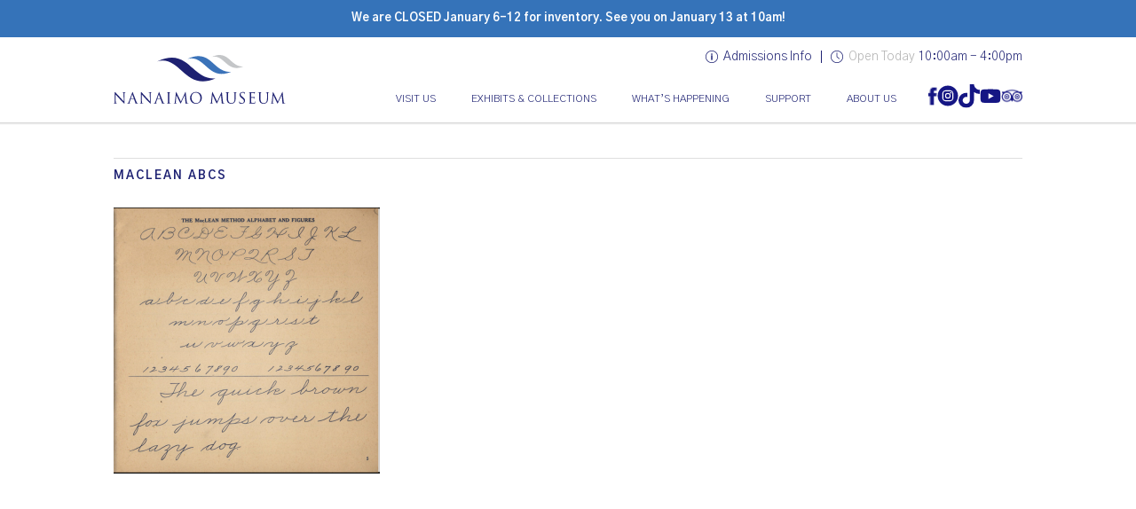

--- FILE ---
content_type: text/html; charset=UTF-8
request_url: https://nanaimomuseum.ca/events/family-day-2022/maclean-abcs/
body_size: 16959
content:
<!DOCTYPE html>
<html lang="en-CA">
<head>
	<meta charset="UTF-8">
	<meta http-equiv="X-UA-Compatible" content="IE=edge">
	<meta name="HandheldFriendly" content="true" />
	<meta name="viewport" content="width=device-width, initial-scale=1.0">
	<meta property="og:image" content="https://nanaimomuseum.ca/wp-content/themes/nanaimo/images/shell/social.jpg" />
	<meta name="google-site-verification" content="uaUu2goU07SX_y7WH-CAF9wPrdPviEC_yoFZI5_4g4M" />
	<meta name="google-site-verification" content="mLdDTBSK53fznKEcJuYmtk9jyzJnn9iJSgBtGzolBvA" />
	<meta name="google-site-verification" content="cC47jRMriOUBAYekXt1CgfzFQnH_uUnkRjfuZjNCzNc" />
	<meta name="GooGhywoiu9839t543j0s7543uw1 - pls add {thenanaimomuseum@gmail.com} to GA account {UA-79456196-1} with ‘Manage Users and Edit’ permissions - date {22-01-22}"  />
	<link rel="pingback" href="https://nanaimomuseum.ca/xmlrpc.php">
	<link href="https://fonts.googleapis.com/css?family=Gothic+A1:300,400,700&display=swap" rel="stylesheet">
	<script src="https://maps.googleapis.com/maps/api/js?key=AIzaSyAN6iGI2nYBx9W9r74HeSybs5EdPr7xTMA&callback=initMap"
    async defer></script>
	<meta name='robots' content='index, follow, max-image-preview:large, max-snippet:-1, max-video-preview:-1' />
	<style>img:is([sizes="auto" i], [sizes^="auto," i]) { contain-intrinsic-size: 3000px 1500px }</style>
	
	<!-- This site is optimized with the Yoast SEO plugin v26.3 - https://yoast.com/wordpress/plugins/seo/ -->
	<title>MacLean ABCs - Nanaimo Museum</title>
	<link rel="canonical" href="https://nanaimomuseum.ca/events/family-day-2022/maclean-abcs/" />
	<meta property="og:locale" content="en_US" />
	<meta property="og:type" content="article" />
	<meta property="og:title" content="MacLean ABCs - Nanaimo Museum" />
	<meta property="og:url" content="https://nanaimomuseum.ca/events/family-day-2022/maclean-abcs/" />
	<meta property="og:site_name" content="Nanaimo Museum" />
	<meta property="article:modified_time" content="2021-01-27T21:47:42+00:00" />
	<meta property="og:image" content="https://nanaimomuseum.ca/events/family-day-2022/maclean-abcs" />
	<meta property="og:image:width" content="600" />
	<meta property="og:image:height" content="599" />
	<meta property="og:image:type" content="image/png" />
	<meta name="twitter:card" content="summary_large_image" />
	<script type="application/ld+json" class="yoast-schema-graph">{"@context":"https://schema.org","@graph":[{"@type":"WebPage","@id":"https://nanaimomuseum.ca/events/family-day-2022/maclean-abcs/","url":"https://nanaimomuseum.ca/events/family-day-2022/maclean-abcs/","name":"MacLean ABCs - Nanaimo Museum","isPartOf":{"@id":"https://nanaimomuseum.ca/#website"},"primaryImageOfPage":{"@id":"https://nanaimomuseum.ca/events/family-day-2022/maclean-abcs/#primaryimage"},"image":{"@id":"https://nanaimomuseum.ca/events/family-day-2022/maclean-abcs/#primaryimage"},"thumbnailUrl":"https://nanaimomuseum.ca/wp-content/uploads/2021/01/MacLean-ABCs-e1611784055795.png","datePublished":"2021-01-27T21:47:10+00:00","dateModified":"2021-01-27T21:47:42+00:00","breadcrumb":{"@id":"https://nanaimomuseum.ca/events/family-day-2022/maclean-abcs/#breadcrumb"},"inLanguage":"en-CA","potentialAction":[{"@type":"ReadAction","target":["https://nanaimomuseum.ca/events/family-day-2022/maclean-abcs/"]}]},{"@type":"ImageObject","inLanguage":"en-CA","@id":"https://nanaimomuseum.ca/events/family-day-2022/maclean-abcs/#primaryimage","url":"https://nanaimomuseum.ca/wp-content/uploads/2021/01/MacLean-ABCs-e1611784055795.png","contentUrl":"https://nanaimomuseum.ca/wp-content/uploads/2021/01/MacLean-ABCs-e1611784055795.png","width":600,"height":599},{"@type":"BreadcrumbList","@id":"https://nanaimomuseum.ca/events/family-day-2022/maclean-abcs/#breadcrumb","itemListElement":[{"@type":"ListItem","position":1,"name":"Home","item":"https://nanaimomuseum.ca/"},{"@type":"ListItem","position":2,"name":"Family Day 2022 &#8211; Reaching Out","item":"https://nanaimomuseum.ca/events/family-day-2022/"},{"@type":"ListItem","position":3,"name":"MacLean ABCs"}]},{"@type":"WebSite","@id":"https://nanaimomuseum.ca/#website","url":"https://nanaimomuseum.ca/","name":"Nanaimo Museum","description":"A local history of the city and area","potentialAction":[{"@type":"SearchAction","target":{"@type":"EntryPoint","urlTemplate":"https://nanaimomuseum.ca/?s={search_term_string}"},"query-input":{"@type":"PropertyValueSpecification","valueRequired":true,"valueName":"search_term_string"}}],"inLanguage":"en-CA"}]}</script>
	<!-- / Yoast SEO plugin. -->


<link rel='dns-prefetch' href='//ajax.googleapis.com' />
<link rel='dns-prefetch' href='//www.google.com' />
<link rel="alternate" type="application/rss+xml" title="Nanaimo Museum &raquo; Feed" href="https://nanaimomuseum.ca/feed/" />
<link rel="alternate" type="application/rss+xml" title="Nanaimo Museum &raquo; Comments Feed" href="https://nanaimomuseum.ca/comments/feed/" />
<link rel="alternate" type="application/rss+xml" title="Nanaimo Museum &raquo; MacLean ABCs Comments Feed" href="https://nanaimomuseum.ca/events/family-day-2022/maclean-abcs/feed/" />
		<!-- This site uses the Google Analytics by MonsterInsights plugin v9.9.0 - Using Analytics tracking - https://www.monsterinsights.com/ -->
							<script src="//www.googletagmanager.com/gtag/js?id=G-GGR3DMFMMQ"  data-cfasync="false" data-wpfc-render="false" type="text/javascript" async></script>
			<script data-cfasync="false" data-wpfc-render="false" type="text/javascript">
				var mi_version = '9.9.0';
				var mi_track_user = true;
				var mi_no_track_reason = '';
								var MonsterInsightsDefaultLocations = {"page_location":"https:\/\/nanaimomuseum.ca\/events\/family-day-2022\/maclean-abcs\/"};
								if ( typeof MonsterInsightsPrivacyGuardFilter === 'function' ) {
					var MonsterInsightsLocations = (typeof MonsterInsightsExcludeQuery === 'object') ? MonsterInsightsPrivacyGuardFilter( MonsterInsightsExcludeQuery ) : MonsterInsightsPrivacyGuardFilter( MonsterInsightsDefaultLocations );
				} else {
					var MonsterInsightsLocations = (typeof MonsterInsightsExcludeQuery === 'object') ? MonsterInsightsExcludeQuery : MonsterInsightsDefaultLocations;
				}

								var disableStrs = [
										'ga-disable-G-GGR3DMFMMQ',
									];

				/* Function to detect opted out users */
				function __gtagTrackerIsOptedOut() {
					for (var index = 0; index < disableStrs.length; index++) {
						if (document.cookie.indexOf(disableStrs[index] + '=true') > -1) {
							return true;
						}
					}

					return false;
				}

				/* Disable tracking if the opt-out cookie exists. */
				if (__gtagTrackerIsOptedOut()) {
					for (var index = 0; index < disableStrs.length; index++) {
						window[disableStrs[index]] = true;
					}
				}

				/* Opt-out function */
				function __gtagTrackerOptout() {
					for (var index = 0; index < disableStrs.length; index++) {
						document.cookie = disableStrs[index] + '=true; expires=Thu, 31 Dec 2099 23:59:59 UTC; path=/';
						window[disableStrs[index]] = true;
					}
				}

				if ('undefined' === typeof gaOptout) {
					function gaOptout() {
						__gtagTrackerOptout();
					}
				}
								window.dataLayer = window.dataLayer || [];

				window.MonsterInsightsDualTracker = {
					helpers: {},
					trackers: {},
				};
				if (mi_track_user) {
					function __gtagDataLayer() {
						dataLayer.push(arguments);
					}

					function __gtagTracker(type, name, parameters) {
						if (!parameters) {
							parameters = {};
						}

						if (parameters.send_to) {
							__gtagDataLayer.apply(null, arguments);
							return;
						}

						if (type === 'event') {
														parameters.send_to = monsterinsights_frontend.v4_id;
							var hookName = name;
							if (typeof parameters['event_category'] !== 'undefined') {
								hookName = parameters['event_category'] + ':' + name;
							}

							if (typeof MonsterInsightsDualTracker.trackers[hookName] !== 'undefined') {
								MonsterInsightsDualTracker.trackers[hookName](parameters);
							} else {
								__gtagDataLayer('event', name, parameters);
							}
							
						} else {
							__gtagDataLayer.apply(null, arguments);
						}
					}

					__gtagTracker('js', new Date());
					__gtagTracker('set', {
						'developer_id.dZGIzZG': true,
											});
					if ( MonsterInsightsLocations.page_location ) {
						__gtagTracker('set', MonsterInsightsLocations);
					}
										__gtagTracker('config', 'G-GGR3DMFMMQ', {"forceSSL":"true"} );
										window.gtag = __gtagTracker;										(function () {
						/* https://developers.google.com/analytics/devguides/collection/analyticsjs/ */
						/* ga and __gaTracker compatibility shim. */
						var noopfn = function () {
							return null;
						};
						var newtracker = function () {
							return new Tracker();
						};
						var Tracker = function () {
							return null;
						};
						var p = Tracker.prototype;
						p.get = noopfn;
						p.set = noopfn;
						p.send = function () {
							var args = Array.prototype.slice.call(arguments);
							args.unshift('send');
							__gaTracker.apply(null, args);
						};
						var __gaTracker = function () {
							var len = arguments.length;
							if (len === 0) {
								return;
							}
							var f = arguments[len - 1];
							if (typeof f !== 'object' || f === null || typeof f.hitCallback !== 'function') {
								if ('send' === arguments[0]) {
									var hitConverted, hitObject = false, action;
									if ('event' === arguments[1]) {
										if ('undefined' !== typeof arguments[3]) {
											hitObject = {
												'eventAction': arguments[3],
												'eventCategory': arguments[2],
												'eventLabel': arguments[4],
												'value': arguments[5] ? arguments[5] : 1,
											}
										}
									}
									if ('pageview' === arguments[1]) {
										if ('undefined' !== typeof arguments[2]) {
											hitObject = {
												'eventAction': 'page_view',
												'page_path': arguments[2],
											}
										}
									}
									if (typeof arguments[2] === 'object') {
										hitObject = arguments[2];
									}
									if (typeof arguments[5] === 'object') {
										Object.assign(hitObject, arguments[5]);
									}
									if ('undefined' !== typeof arguments[1].hitType) {
										hitObject = arguments[1];
										if ('pageview' === hitObject.hitType) {
											hitObject.eventAction = 'page_view';
										}
									}
									if (hitObject) {
										action = 'timing' === arguments[1].hitType ? 'timing_complete' : hitObject.eventAction;
										hitConverted = mapArgs(hitObject);
										__gtagTracker('event', action, hitConverted);
									}
								}
								return;
							}

							function mapArgs(args) {
								var arg, hit = {};
								var gaMap = {
									'eventCategory': 'event_category',
									'eventAction': 'event_action',
									'eventLabel': 'event_label',
									'eventValue': 'event_value',
									'nonInteraction': 'non_interaction',
									'timingCategory': 'event_category',
									'timingVar': 'name',
									'timingValue': 'value',
									'timingLabel': 'event_label',
									'page': 'page_path',
									'location': 'page_location',
									'title': 'page_title',
									'referrer' : 'page_referrer',
								};
								for (arg in args) {
																		if (!(!args.hasOwnProperty(arg) || !gaMap.hasOwnProperty(arg))) {
										hit[gaMap[arg]] = args[arg];
									} else {
										hit[arg] = args[arg];
									}
								}
								return hit;
							}

							try {
								f.hitCallback();
							} catch (ex) {
							}
						};
						__gaTracker.create = newtracker;
						__gaTracker.getByName = newtracker;
						__gaTracker.getAll = function () {
							return [];
						};
						__gaTracker.remove = noopfn;
						__gaTracker.loaded = true;
						window['__gaTracker'] = __gaTracker;
					})();
									} else {
										console.log("");
					(function () {
						function __gtagTracker() {
							return null;
						}

						window['__gtagTracker'] = __gtagTracker;
						window['gtag'] = __gtagTracker;
					})();
									}
			</script>
			
							<!-- / Google Analytics by MonsterInsights -->
		<script type="text/javascript">
/* <![CDATA[ */
window._wpemojiSettings = {"baseUrl":"https:\/\/s.w.org\/images\/core\/emoji\/16.0.1\/72x72\/","ext":".png","svgUrl":"https:\/\/s.w.org\/images\/core\/emoji\/16.0.1\/svg\/","svgExt":".svg","source":{"concatemoji":"https:\/\/nanaimomuseum.ca\/wp-includes\/js\/wp-emoji-release.min.js?ver=6.8.3"}};
/*! This file is auto-generated */
!function(s,n){var o,i,e;function c(e){try{var t={supportTests:e,timestamp:(new Date).valueOf()};sessionStorage.setItem(o,JSON.stringify(t))}catch(e){}}function p(e,t,n){e.clearRect(0,0,e.canvas.width,e.canvas.height),e.fillText(t,0,0);var t=new Uint32Array(e.getImageData(0,0,e.canvas.width,e.canvas.height).data),a=(e.clearRect(0,0,e.canvas.width,e.canvas.height),e.fillText(n,0,0),new Uint32Array(e.getImageData(0,0,e.canvas.width,e.canvas.height).data));return t.every(function(e,t){return e===a[t]})}function u(e,t){e.clearRect(0,0,e.canvas.width,e.canvas.height),e.fillText(t,0,0);for(var n=e.getImageData(16,16,1,1),a=0;a<n.data.length;a++)if(0!==n.data[a])return!1;return!0}function f(e,t,n,a){switch(t){case"flag":return n(e,"\ud83c\udff3\ufe0f\u200d\u26a7\ufe0f","\ud83c\udff3\ufe0f\u200b\u26a7\ufe0f")?!1:!n(e,"\ud83c\udde8\ud83c\uddf6","\ud83c\udde8\u200b\ud83c\uddf6")&&!n(e,"\ud83c\udff4\udb40\udc67\udb40\udc62\udb40\udc65\udb40\udc6e\udb40\udc67\udb40\udc7f","\ud83c\udff4\u200b\udb40\udc67\u200b\udb40\udc62\u200b\udb40\udc65\u200b\udb40\udc6e\u200b\udb40\udc67\u200b\udb40\udc7f");case"emoji":return!a(e,"\ud83e\udedf")}return!1}function g(e,t,n,a){var r="undefined"!=typeof WorkerGlobalScope&&self instanceof WorkerGlobalScope?new OffscreenCanvas(300,150):s.createElement("canvas"),o=r.getContext("2d",{willReadFrequently:!0}),i=(o.textBaseline="top",o.font="600 32px Arial",{});return e.forEach(function(e){i[e]=t(o,e,n,a)}),i}function t(e){var t=s.createElement("script");t.src=e,t.defer=!0,s.head.appendChild(t)}"undefined"!=typeof Promise&&(o="wpEmojiSettingsSupports",i=["flag","emoji"],n.supports={everything:!0,everythingExceptFlag:!0},e=new Promise(function(e){s.addEventListener("DOMContentLoaded",e,{once:!0})}),new Promise(function(t){var n=function(){try{var e=JSON.parse(sessionStorage.getItem(o));if("object"==typeof e&&"number"==typeof e.timestamp&&(new Date).valueOf()<e.timestamp+604800&&"object"==typeof e.supportTests)return e.supportTests}catch(e){}return null}();if(!n){if("undefined"!=typeof Worker&&"undefined"!=typeof OffscreenCanvas&&"undefined"!=typeof URL&&URL.createObjectURL&&"undefined"!=typeof Blob)try{var e="postMessage("+g.toString()+"("+[JSON.stringify(i),f.toString(),p.toString(),u.toString()].join(",")+"));",a=new Blob([e],{type:"text/javascript"}),r=new Worker(URL.createObjectURL(a),{name:"wpTestEmojiSupports"});return void(r.onmessage=function(e){c(n=e.data),r.terminate(),t(n)})}catch(e){}c(n=g(i,f,p,u))}t(n)}).then(function(e){for(var t in e)n.supports[t]=e[t],n.supports.everything=n.supports.everything&&n.supports[t],"flag"!==t&&(n.supports.everythingExceptFlag=n.supports.everythingExceptFlag&&n.supports[t]);n.supports.everythingExceptFlag=n.supports.everythingExceptFlag&&!n.supports.flag,n.DOMReady=!1,n.readyCallback=function(){n.DOMReady=!0}}).then(function(){return e}).then(function(){var e;n.supports.everything||(n.readyCallback(),(e=n.source||{}).concatemoji?t(e.concatemoji):e.wpemoji&&e.twemoji&&(t(e.twemoji),t(e.wpemoji)))}))}((window,document),window._wpemojiSettings);
/* ]]> */
</script>
<style id='wp-emoji-styles-inline-css' type='text/css'>

	img.wp-smiley, img.emoji {
		display: inline !important;
		border: none !important;
		box-shadow: none !important;
		height: 1em !important;
		width: 1em !important;
		margin: 0 0.07em !important;
		vertical-align: -0.1em !important;
		background: none !important;
		padding: 0 !important;
	}
</style>
<link rel='stylesheet' id='wp-block-library-css' href='https://nanaimomuseum.ca/wp-includes/css/dist/block-library/style.min.css?ver=6.8.3' type='text/css' media='all' />
<style id='classic-theme-styles-inline-css' type='text/css'>
/*! This file is auto-generated */
.wp-block-button__link{color:#fff;background-color:#32373c;border-radius:9999px;box-shadow:none;text-decoration:none;padding:calc(.667em + 2px) calc(1.333em + 2px);font-size:1.125em}.wp-block-file__button{background:#32373c;color:#fff;text-decoration:none}
</style>
<style id='global-styles-inline-css' type='text/css'>
:root{--wp--preset--aspect-ratio--square: 1;--wp--preset--aspect-ratio--4-3: 4/3;--wp--preset--aspect-ratio--3-4: 3/4;--wp--preset--aspect-ratio--3-2: 3/2;--wp--preset--aspect-ratio--2-3: 2/3;--wp--preset--aspect-ratio--16-9: 16/9;--wp--preset--aspect-ratio--9-16: 9/16;--wp--preset--color--black: #000000;--wp--preset--color--cyan-bluish-gray: #abb8c3;--wp--preset--color--white: #ffffff;--wp--preset--color--pale-pink: #f78da7;--wp--preset--color--vivid-red: #cf2e2e;--wp--preset--color--luminous-vivid-orange: #ff6900;--wp--preset--color--luminous-vivid-amber: #fcb900;--wp--preset--color--light-green-cyan: #7bdcb5;--wp--preset--color--vivid-green-cyan: #00d084;--wp--preset--color--pale-cyan-blue: #8ed1fc;--wp--preset--color--vivid-cyan-blue: #0693e3;--wp--preset--color--vivid-purple: #9b51e0;--wp--preset--gradient--vivid-cyan-blue-to-vivid-purple: linear-gradient(135deg,rgba(6,147,227,1) 0%,rgb(155,81,224) 100%);--wp--preset--gradient--light-green-cyan-to-vivid-green-cyan: linear-gradient(135deg,rgb(122,220,180) 0%,rgb(0,208,130) 100%);--wp--preset--gradient--luminous-vivid-amber-to-luminous-vivid-orange: linear-gradient(135deg,rgba(252,185,0,1) 0%,rgba(255,105,0,1) 100%);--wp--preset--gradient--luminous-vivid-orange-to-vivid-red: linear-gradient(135deg,rgba(255,105,0,1) 0%,rgb(207,46,46) 100%);--wp--preset--gradient--very-light-gray-to-cyan-bluish-gray: linear-gradient(135deg,rgb(238,238,238) 0%,rgb(169,184,195) 100%);--wp--preset--gradient--cool-to-warm-spectrum: linear-gradient(135deg,rgb(74,234,220) 0%,rgb(151,120,209) 20%,rgb(207,42,186) 40%,rgb(238,44,130) 60%,rgb(251,105,98) 80%,rgb(254,248,76) 100%);--wp--preset--gradient--blush-light-purple: linear-gradient(135deg,rgb(255,206,236) 0%,rgb(152,150,240) 100%);--wp--preset--gradient--blush-bordeaux: linear-gradient(135deg,rgb(254,205,165) 0%,rgb(254,45,45) 50%,rgb(107,0,62) 100%);--wp--preset--gradient--luminous-dusk: linear-gradient(135deg,rgb(255,203,112) 0%,rgb(199,81,192) 50%,rgb(65,88,208) 100%);--wp--preset--gradient--pale-ocean: linear-gradient(135deg,rgb(255,245,203) 0%,rgb(182,227,212) 50%,rgb(51,167,181) 100%);--wp--preset--gradient--electric-grass: linear-gradient(135deg,rgb(202,248,128) 0%,rgb(113,206,126) 100%);--wp--preset--gradient--midnight: linear-gradient(135deg,rgb(2,3,129) 0%,rgb(40,116,252) 100%);--wp--preset--font-size--small: 13px;--wp--preset--font-size--medium: 20px;--wp--preset--font-size--large: 36px;--wp--preset--font-size--x-large: 42px;--wp--preset--spacing--20: 0.44rem;--wp--preset--spacing--30: 0.67rem;--wp--preset--spacing--40: 1rem;--wp--preset--spacing--50: 1.5rem;--wp--preset--spacing--60: 2.25rem;--wp--preset--spacing--70: 3.38rem;--wp--preset--spacing--80: 5.06rem;--wp--preset--shadow--natural: 6px 6px 9px rgba(0, 0, 0, 0.2);--wp--preset--shadow--deep: 12px 12px 50px rgba(0, 0, 0, 0.4);--wp--preset--shadow--sharp: 6px 6px 0px rgba(0, 0, 0, 0.2);--wp--preset--shadow--outlined: 6px 6px 0px -3px rgba(255, 255, 255, 1), 6px 6px rgba(0, 0, 0, 1);--wp--preset--shadow--crisp: 6px 6px 0px rgba(0, 0, 0, 1);}:where(.is-layout-flex){gap: 0.5em;}:where(.is-layout-grid){gap: 0.5em;}body .is-layout-flex{display: flex;}.is-layout-flex{flex-wrap: wrap;align-items: center;}.is-layout-flex > :is(*, div){margin: 0;}body .is-layout-grid{display: grid;}.is-layout-grid > :is(*, div){margin: 0;}:where(.wp-block-columns.is-layout-flex){gap: 2em;}:where(.wp-block-columns.is-layout-grid){gap: 2em;}:where(.wp-block-post-template.is-layout-flex){gap: 1.25em;}:where(.wp-block-post-template.is-layout-grid){gap: 1.25em;}.has-black-color{color: var(--wp--preset--color--black) !important;}.has-cyan-bluish-gray-color{color: var(--wp--preset--color--cyan-bluish-gray) !important;}.has-white-color{color: var(--wp--preset--color--white) !important;}.has-pale-pink-color{color: var(--wp--preset--color--pale-pink) !important;}.has-vivid-red-color{color: var(--wp--preset--color--vivid-red) !important;}.has-luminous-vivid-orange-color{color: var(--wp--preset--color--luminous-vivid-orange) !important;}.has-luminous-vivid-amber-color{color: var(--wp--preset--color--luminous-vivid-amber) !important;}.has-light-green-cyan-color{color: var(--wp--preset--color--light-green-cyan) !important;}.has-vivid-green-cyan-color{color: var(--wp--preset--color--vivid-green-cyan) !important;}.has-pale-cyan-blue-color{color: var(--wp--preset--color--pale-cyan-blue) !important;}.has-vivid-cyan-blue-color{color: var(--wp--preset--color--vivid-cyan-blue) !important;}.has-vivid-purple-color{color: var(--wp--preset--color--vivid-purple) !important;}.has-black-background-color{background-color: var(--wp--preset--color--black) !important;}.has-cyan-bluish-gray-background-color{background-color: var(--wp--preset--color--cyan-bluish-gray) !important;}.has-white-background-color{background-color: var(--wp--preset--color--white) !important;}.has-pale-pink-background-color{background-color: var(--wp--preset--color--pale-pink) !important;}.has-vivid-red-background-color{background-color: var(--wp--preset--color--vivid-red) !important;}.has-luminous-vivid-orange-background-color{background-color: var(--wp--preset--color--luminous-vivid-orange) !important;}.has-luminous-vivid-amber-background-color{background-color: var(--wp--preset--color--luminous-vivid-amber) !important;}.has-light-green-cyan-background-color{background-color: var(--wp--preset--color--light-green-cyan) !important;}.has-vivid-green-cyan-background-color{background-color: var(--wp--preset--color--vivid-green-cyan) !important;}.has-pale-cyan-blue-background-color{background-color: var(--wp--preset--color--pale-cyan-blue) !important;}.has-vivid-cyan-blue-background-color{background-color: var(--wp--preset--color--vivid-cyan-blue) !important;}.has-vivid-purple-background-color{background-color: var(--wp--preset--color--vivid-purple) !important;}.has-black-border-color{border-color: var(--wp--preset--color--black) !important;}.has-cyan-bluish-gray-border-color{border-color: var(--wp--preset--color--cyan-bluish-gray) !important;}.has-white-border-color{border-color: var(--wp--preset--color--white) !important;}.has-pale-pink-border-color{border-color: var(--wp--preset--color--pale-pink) !important;}.has-vivid-red-border-color{border-color: var(--wp--preset--color--vivid-red) !important;}.has-luminous-vivid-orange-border-color{border-color: var(--wp--preset--color--luminous-vivid-orange) !important;}.has-luminous-vivid-amber-border-color{border-color: var(--wp--preset--color--luminous-vivid-amber) !important;}.has-light-green-cyan-border-color{border-color: var(--wp--preset--color--light-green-cyan) !important;}.has-vivid-green-cyan-border-color{border-color: var(--wp--preset--color--vivid-green-cyan) !important;}.has-pale-cyan-blue-border-color{border-color: var(--wp--preset--color--pale-cyan-blue) !important;}.has-vivid-cyan-blue-border-color{border-color: var(--wp--preset--color--vivid-cyan-blue) !important;}.has-vivid-purple-border-color{border-color: var(--wp--preset--color--vivid-purple) !important;}.has-vivid-cyan-blue-to-vivid-purple-gradient-background{background: var(--wp--preset--gradient--vivid-cyan-blue-to-vivid-purple) !important;}.has-light-green-cyan-to-vivid-green-cyan-gradient-background{background: var(--wp--preset--gradient--light-green-cyan-to-vivid-green-cyan) !important;}.has-luminous-vivid-amber-to-luminous-vivid-orange-gradient-background{background: var(--wp--preset--gradient--luminous-vivid-amber-to-luminous-vivid-orange) !important;}.has-luminous-vivid-orange-to-vivid-red-gradient-background{background: var(--wp--preset--gradient--luminous-vivid-orange-to-vivid-red) !important;}.has-very-light-gray-to-cyan-bluish-gray-gradient-background{background: var(--wp--preset--gradient--very-light-gray-to-cyan-bluish-gray) !important;}.has-cool-to-warm-spectrum-gradient-background{background: var(--wp--preset--gradient--cool-to-warm-spectrum) !important;}.has-blush-light-purple-gradient-background{background: var(--wp--preset--gradient--blush-light-purple) !important;}.has-blush-bordeaux-gradient-background{background: var(--wp--preset--gradient--blush-bordeaux) !important;}.has-luminous-dusk-gradient-background{background: var(--wp--preset--gradient--luminous-dusk) !important;}.has-pale-ocean-gradient-background{background: var(--wp--preset--gradient--pale-ocean) !important;}.has-electric-grass-gradient-background{background: var(--wp--preset--gradient--electric-grass) !important;}.has-midnight-gradient-background{background: var(--wp--preset--gradient--midnight) !important;}.has-small-font-size{font-size: var(--wp--preset--font-size--small) !important;}.has-medium-font-size{font-size: var(--wp--preset--font-size--medium) !important;}.has-large-font-size{font-size: var(--wp--preset--font-size--large) !important;}.has-x-large-font-size{font-size: var(--wp--preset--font-size--x-large) !important;}
:where(.wp-block-post-template.is-layout-flex){gap: 1.25em;}:where(.wp-block-post-template.is-layout-grid){gap: 1.25em;}
:where(.wp-block-columns.is-layout-flex){gap: 2em;}:where(.wp-block-columns.is-layout-grid){gap: 2em;}
:root :where(.wp-block-pullquote){font-size: 1.5em;line-height: 1.6;}
</style>
<link rel='stylesheet' id='contact-form-7-css' href='https://nanaimomuseum.ca/wp-content/plugins/contact-form-7/includes/css/styles.css?ver=6.1.3' type='text/css' media='all' />
<link rel='stylesheet' id='events-manager-css' href='https://nanaimomuseum.ca/wp-content/plugins/events-manager/includes/css/events-manager.min.css?ver=7.2.2.1' type='text/css' media='all' />
<style id='events-manager-inline-css' type='text/css'>
body .em { --font-family : inherit; --font-weight : inherit; --font-size : 1em; --line-height : inherit; }
</style>
<link rel='stylesheet' id='events-manager-pro-css' href='https://nanaimomuseum.ca/wp-content/plugins/events-manager-pro/includes/css/events-manager-pro.css?ver=3.7.2.2' type='text/css' media='all' />
<link rel='stylesheet' id='bg-shce-genericons-css' href='https://nanaimomuseum.ca/wp-content/plugins/show-hidecollapse-expand/assets/css/genericons/genericons.css?ver=6.8.3' type='text/css' media='all' />
<link rel='stylesheet' id='bg-show-hide-css' href='https://nanaimomuseum.ca/wp-content/plugins/show-hidecollapse-expand/assets/css/bg-show-hide.css?ver=6.8.3' type='text/css' media='all' />
<link rel='stylesheet' id='kickoff-style-css' href='https://nanaimomuseum.ca/wp-content/themes/nanaimo/library/css/styles.css?ver=6.8.3' type='text/css' media='all' />
<link rel='stylesheet' id='font-awesome-css' href='https://nanaimomuseum.ca/wp-content/plugins/types/vendor/toolset/toolset-common/res/lib/font-awesome/css/font-awesome.min.css?ver=4.7.0' type='text/css' media='screen' />
<link rel='stylesheet' id='google-fonts-css' href="https://fonts.googleapis.com/css?family=Raleway%3A400%2C700%2C300&#038;ver=6.8.3" type='text/css' media='all' />
<script type="text/javascript" src="https://nanaimomuseum.ca/wp-content/plugins/google-analytics-for-wordpress/assets/js/frontend-gtag.min.js?ver=9.9.0" id="monsterinsights-frontend-script-js" async="async" data-wp-strategy="async"></script>
<script data-cfasync="false" data-wpfc-render="false" type="text/javascript" id='monsterinsights-frontend-script-js-extra'>/* <![CDATA[ */
var monsterinsights_frontend = {"js_events_tracking":"true","download_extensions":"doc,pdf,ppt,zip,xls,docx,pptx,xlsx","inbound_paths":"[]","home_url":"https:\/\/nanaimomuseum.ca","hash_tracking":"false","v4_id":"G-GGR3DMFMMQ"};/* ]]> */
</script>
<script type="text/javascript" src="//ajax.googleapis.com/ajax/libs/jquery/1.11.1/jquery.min.js?ver=1.11.1" id="jquery-js"></script>
<script type="text/javascript" src="https://nanaimomuseum.ca/wp-includes/js/jquery/ui/core.min.js?ver=1.13.3" id="jquery-ui-core-js"></script>
<script type="text/javascript" src="https://nanaimomuseum.ca/wp-includes/js/jquery/ui/mouse.min.js?ver=1.13.3" id="jquery-ui-mouse-js"></script>
<script type="text/javascript" src="https://nanaimomuseum.ca/wp-includes/js/jquery/ui/sortable.min.js?ver=1.13.3" id="jquery-ui-sortable-js"></script>
<script type="text/javascript" src="https://nanaimomuseum.ca/wp-includes/js/jquery/ui/datepicker.min.js?ver=1.13.3" id="jquery-ui-datepicker-js"></script>
<script type="text/javascript" id="jquery-ui-datepicker-js-after">
/* <![CDATA[ */
jQuery(function(jQuery){jQuery.datepicker.setDefaults({"closeText":"Close","currentText":"Today","monthNames":["January","February","March","April","May","June","July","August","September","October","November","December"],"monthNamesShort":["Jan","Feb","Mar","Apr","May","Jun","Jul","Aug","Sep","Oct","Nov","Dec"],"nextText":"Next","prevText":"Previous","dayNames":["Sunday","Monday","Tuesday","Wednesday","Thursday","Friday","Saturday"],"dayNamesShort":["Sun","Mon","Tue","Wed","Thu","Fri","Sat"],"dayNamesMin":["S","M","T","W","T","F","S"],"dateFormat":"MM d, yy","firstDay":0,"isRTL":false});});
/* ]]> */
</script>
<script type="text/javascript" src="https://nanaimomuseum.ca/wp-includes/js/jquery/ui/resizable.min.js?ver=1.13.3" id="jquery-ui-resizable-js"></script>
<script type="text/javascript" src="https://nanaimomuseum.ca/wp-includes/js/jquery/ui/draggable.min.js?ver=1.13.3" id="jquery-ui-draggable-js"></script>
<script type="text/javascript" src="https://nanaimomuseum.ca/wp-includes/js/jquery/ui/controlgroup.min.js?ver=1.13.3" id="jquery-ui-controlgroup-js"></script>
<script type="text/javascript" src="https://nanaimomuseum.ca/wp-includes/js/jquery/ui/checkboxradio.min.js?ver=1.13.3" id="jquery-ui-checkboxradio-js"></script>
<script type="text/javascript" src="https://nanaimomuseum.ca/wp-includes/js/jquery/ui/button.min.js?ver=1.13.3" id="jquery-ui-button-js"></script>
<script type="text/javascript" src="https://nanaimomuseum.ca/wp-includes/js/jquery/ui/dialog.min.js?ver=1.13.3" id="jquery-ui-dialog-js"></script>
<script type="text/javascript" id="events-manager-js-extra">
/* <![CDATA[ */
var EM = {"ajaxurl":"https:\/\/nanaimomuseum.ca\/wp-admin\/admin-ajax.php","locationajaxurl":"https:\/\/nanaimomuseum.ca\/wp-admin\/admin-ajax.php?action=locations_search","firstDay":"0","locale":"en","dateFormat":"yy-mm-dd","ui_css":"https:\/\/nanaimomuseum.ca\/wp-content\/plugins\/events-manager\/includes\/css\/jquery-ui\/build.min.css","show24hours":"0","is_ssl":"1","autocomplete_limit":"10","calendar":{"breakpoints":{"small":560,"medium":908,"large":false}},"phone":"","datepicker":{"format":"d\/m\/Y"},"search":{"breakpoints":{"small":650,"medium":850,"full":false}},"url":"https:\/\/nanaimomuseum.ca\/wp-content\/plugins\/events-manager","assets":{"input.em-uploader":{"js":{"em-uploader":{"url":"https:\/\/nanaimomuseum.ca\/wp-content\/plugins\/events-manager\/includes\/js\/em-uploader.js?v=7.2.2.1","event":"em_uploader_ready"}}},".em-event-editor":{"js":{"event-editor":{"url":"https:\/\/nanaimomuseum.ca\/wp-content\/plugins\/events-manager\/includes\/js\/events-manager-event-editor.js?v=7.2.2.1","event":"em_event_editor_ready"}},"css":{"event-editor":"https:\/\/nanaimomuseum.ca\/wp-content\/plugins\/events-manager\/includes\/css\/events-manager-event-editor.min.css?v=7.2.2.1"}},".em-recurrence-sets, .em-timezone":{"js":{"luxon":{"url":"luxon\/luxon.js?v=7.2.2.1","event":"em_luxon_ready"}}},".em-booking-form, #em-booking-form, .em-booking-recurring, .em-event-booking-form":{"js":{"em-bookings":{"url":"https:\/\/nanaimomuseum.ca\/wp-content\/plugins\/events-manager\/includes\/js\/bookingsform.js?v=7.2.2.1","event":"em_booking_form_js_loaded"},"em-coupons":{"url":"https:\/\/nanaimomuseum.ca\/wp-content\/plugins\/events-manager-pro\/add-ons\/coupons\/coupons.js?v=3.7.2.2","requires":"em-bookings"}},"css":{"em-coupons":"https:\/\/nanaimomuseum.ca\/wp-content\/plugins\/events-manager-pro\/add-ons\/coupons\/coupons.min.css?v=3.7.2.2"}},"#em-opt-archetypes":{"js":{"archetypes":"https:\/\/nanaimomuseum.ca\/wp-content\/plugins\/events-manager\/includes\/js\/admin-archetype-editor.js?v=7.2.2.1","archetypes_ms":"https:\/\/nanaimomuseum.ca\/wp-content\/plugins\/events-manager\/includes\/js\/admin-archetypes.js?v=7.2.2.1","qs":"qs\/qs.js?v=7.2.2.1"}},".em-cart-coupons-form":{"js":{"em-coupons-cart":{"url":"https:\/\/nanaimomuseum.ca\/wp-content\/plugins\/events-manager-pro\/add-ons\/coupons\/coupons-cart.js?v=3.7.2.2","event":"em_timepicker_ready"}},"css":{"em-coupons":"https:\/\/nanaimomuseum.ca\/wp-content\/plugins\/events-manager-pro\/add-ons\/coupons\/coupons.min.css?v=3.7.2.2"}}},"cached":"1","google_maps_api":"AIzaSyAN6iGI2nYBx9W9r74HeSybs5EdPr7xTMA","bookingInProgress":"Please wait while the booking is being submitted.","tickets_save":"Save Ticket","bookingajaxurl":"https:\/\/nanaimomuseum.ca\/wp-admin\/admin-ajax.php","bookings_export_save":"Export Bookings","bookings_settings_save":"Save Settings","booking_delete":"Are you sure you want to delete?","booking_offset":"30","bookings":{"submit_button":{"text":{"default":"Send your booking.","free":"Send your booking.","payment":"Send your booking.","processing":"Processing ..."}},"update_listener":""},"bb_full":"Sold Out","bb_book":"Book Now","bb_booking":"Booking...","bb_booked":"Booking Submitted","bb_error":"Booking Error. Try again?","bb_cancel":"Cancel","bb_canceling":"Cancelling...","bb_cancelled":"Cancelled","bb_cancel_error":"Cancellation Error. Try again?","txt_search":"Search","txt_searching":"Searching...","txt_loading":"Loading...","cache":"1","api_nonce":"687e7a295c","attendance_api_url":"https:\/\/nanaimomuseum.ca\/wp-json\/events-manager\/v1\/attendance"};
/* ]]> */
</script>
<script type="text/javascript" src="https://nanaimomuseum.ca/wp-content/plugins/events-manager/includes/js/events-manager.js?ver=7.2.2.1" id="events-manager-js"></script>
<script type="text/javascript" src="https://nanaimomuseum.ca/wp-content/plugins/events-manager-pro/includes/js/events-manager-pro.js?ver=3.7.2.2" id="events-manager-pro-js"></script>
<script type="text/javascript" src="https://nanaimomuseum.ca/wp-content/themes/nanaimo/library/js/plugins/modernizer-283.js?ver=2.8.3" id="modernizer-js"></script>
<script type="text/javascript" src="//ajax.googleapis.com/ajax/libs/jqueryui/1.11.0/jquery-ui.min.js?ver=1.11.0" id="jquery-ui-js"></script>
<script type="text/javascript" src="https://nanaimomuseum.ca/wp-content/themes/nanaimo/library/js/general.js?ver=1" id="general-js"></script>
<link rel="https://api.w.org/" href="https://nanaimomuseum.ca/wp-json/" /><link rel="alternate" title="JSON" type="application/json" href="https://nanaimomuseum.ca/wp-json/wp/v2/media/8647" /><link rel="EditURI" type="application/rsd+xml" title="RSD" href="https://nanaimomuseum.ca/xmlrpc.php?rsd" />
<meta name="generator" content="WordPress 6.8.3" />
<link rel='shortlink' href='https://nanaimomuseum.ca/?p=8647' />
<link rel="alternate" title="oEmbed (JSON)" type="application/json+oembed" href="https://nanaimomuseum.ca/wp-json/oembed/1.0/embed?url=https%3A%2F%2Fnanaimomuseum.ca%2Fevents%2Ffamily-day-2022%2Fmaclean-abcs%2F" />
<link rel="alternate" title="oEmbed (XML)" type="text/xml+oembed" href="https://nanaimomuseum.ca/wp-json/oembed/1.0/embed?url=https%3A%2F%2Fnanaimomuseum.ca%2Fevents%2Ffamily-day-2022%2Fmaclean-abcs%2F&#038;format=xml" />
<!-- Google Tag Manager -->
<script>(function(w,d,s,l,i){w[l]=w[l]||[];w[l].push({'gtm.start':
new Date().getTime(),event:'gtm.js'});var f=d.getElementsByTagName(s)[0],
j=d.createElement(s),dl=l!='dataLayer'?'&l='+l:'';j.async=true;j.src=
'https://www.googletagmanager.com/gtm.js?id='+i+dl;f.parentNode.insertBefore(j,f);
})(window,document,'script','dataLayer','GTM-WDBLSST');</script>
<!-- End Google Tag Manager -->
<meta name="facebook-domain-verification" content="ks7pw14vzv2gv6t6t0v9wq9f7bmiyq" /><script type="text/javascript">
(function(url){
	if(/(?:Chrome\/26\.0\.1410\.63 Safari\/537\.31|WordfenceTestMonBot)/.test(navigator.userAgent)){ return; }
	var addEvent = function(evt, handler) {
		if (window.addEventListener) {
			document.addEventListener(evt, handler, false);
		} else if (window.attachEvent) {
			document.attachEvent('on' + evt, handler);
		}
	};
	var removeEvent = function(evt, handler) {
		if (window.removeEventListener) {
			document.removeEventListener(evt, handler, false);
		} else if (window.detachEvent) {
			document.detachEvent('on' + evt, handler);
		}
	};
	var evts = 'contextmenu dblclick drag dragend dragenter dragleave dragover dragstart drop keydown keypress keyup mousedown mousemove mouseout mouseover mouseup mousewheel scroll'.split(' ');
	var logHuman = function() {
		if (window.wfLogHumanRan) { return; }
		window.wfLogHumanRan = true;
		var wfscr = document.createElement('script');
		wfscr.type = 'text/javascript';
		wfscr.async = true;
		wfscr.src = url + '&r=' + Math.random();
		(document.getElementsByTagName('head')[0]||document.getElementsByTagName('body')[0]).appendChild(wfscr);
		for (var i = 0; i < evts.length; i++) {
			removeEvent(evts[i], logHuman);
		}
	};
	for (var i = 0; i < evts.length; i++) {
		addEvent(evts[i], logHuman);
	}
})('//nanaimomuseum.ca/?wordfence_lh=1&hid=05F336CBF9A1D92312251F4C7223E0CB');
</script><style type="text/css">.recentcomments a{display:inline !important;padding:0 !important;margin:0 !important;}</style>	<!-- Facebook Pixel Code -->

<script>


!function(f,b,e,v,n,t,s)



{if(f.fbq)return;n=f.fbq=function(){n.callMethod?



n.callMethod.apply(n,arguments):n.queue.push(arguments)};



if(!f._fbq)f._fbq=n;n.push=n;n.loaded=!0;n.version='2.0';



n.queue=[];t=b.createElement(e);t.async=!0;



t.src=v;s=b.getElementsByTagName(e)[0];



s.parentNode.insertBefore(t,s)}(window,document,'script',



'https://connect.facebook.net/en_US/fbevents.js');



fbq('init', '500654547280242');



fbq('track', 'PageView');


</script>

<noscript>

<img height="1" width="1"

src="https://www.facebook.com/tr?id=500654547280242&ev=PageView

&noscript=1"/>

</noscript>

<!-- End Facebook Pixel Code -->
</head>

<body class="attachment wp-singular attachment-template-default single single-attachment postid-8647 attachmentid-8647 attachment-png wp-theme-nanaimo">
<div id="page">

	<header id="navbar" class="site-header" role="banner">

				    <a class="announcement-bar" href="">
				We are CLOSED January 6-12 for inventory. See you on January 13 at 10am!			</a>
				<div class="nav-inner clearfix">
			<div class="site-branding">
				<a href="https://nanaimomuseum.ca/" rel="home">
					<img class="site-logo" alt="Nanaimo Museum" src="https://nanaimomuseum.ca/wp-content/themes/nanaimo/images/shell/museum-logo.svg">
				</a>
			</div><!-- .site-branding -->

			<nav id="site-navigation" class="main-nav" role="navigation">
				<div class="top-nav">
					<a class="info-link" href="/visit-us/hours-admissions/">Admissions Info</a><span class="hours"><span>Open Today</span>
						10:00am - 4:00pm
					</span>
				</div>

				<button class="nav-toggle" onclick="navToggle()">
					<span></span>
					<span></span>
					<span></span>
				</button>

				<div class="primary-nav">
					<div class="nav-social">
																											<a target="_blank" href="https://www.facebook.com/NanaimoMuseum">
							<img
								style="    flex: 1;
    height: 100%;
    object-fit: contain;
    display: block;
    object-position: center;"
								src="https://nanaimomuseum.ca/wp-content/uploads/2025/02/facebook1.png">
								</a>
														<a target="_blank" href="https://www.instagram.com/nanaimomuseum">
							<img
								style="    flex: 1;
    height: 100%;
    object-fit: contain;
    display: block;
    object-position: center;"
								src="https://nanaimomuseum.ca/wp-content/uploads/2025/02/icon-insta.svg">
								</a>
														<a target="_blank" href="https://www.tiktok.com/@nanaimomuseum">
							<img
								style="    flex: 1;
    height: 100%;
    object-fit: contain;
    display: block;
    object-position: center;"
								src="https://nanaimomuseum.ca/wp-content/uploads/2025/02/tiktok-brands.svg">
								</a>
														<a target="_blank" href="https://www.youtube.com/@thenanaimomuseum">
							<img
								style="    flex: 1;
    height: 100%;
    object-fit: contain;
    display: block;
    object-position: center;"
								src="https://nanaimomuseum.ca/wp-content/uploads/2025/02/youtube-brands.svg">
								</a>
														<a target="_blank" href="https://www.tripadvisor.ca/Attraction_Review-g154935-d185623-Reviews-Nanaimo_Museum-Nanaimo_Vancouver_Island_British_Columbia.html">
							<img
								style="    flex: 1;
    height: 100%;
    object-fit: contain;
    display: block;
    object-position: center;"
								src="https://nanaimomuseum.ca/wp-content/uploads/2025/02/owl.png">
								</a>
												<!-- <a class="facebook-link" target="_blank" href="https://www.facebook.com/NanaimoMuseum/"><img src="https://nanaimomuseum.ca/wp-content/uploads/2020/11/facebook-2.svg"></a>
						<a class="insta-link" target="_blank" href="https://twitter.com/nanaimomuseum"><img src="/wp-content/themes/nanaimo/images/shell/icon-insta-blue.svg"></a>
						<a class="trip-link" target="_blank" href="https://www.tripadvisor.ca/Attraction_Review-g154935-d185623-Reviews-Nanaimo_Museum-Nanaimo_Vancouver_Island_British_Columbia.html"><img src="https://nanaimomuseum.ca/wp-content/uploads/2020/11/tripadvisor-1.svg"></a> -->
					</div>
					<div class="menu-header-navigation-container"><ul id="header_nav" class="menu"><li id="menu-item-102" class="visit-us menu-item menu-item-type-post_type menu-item-object-page menu-item-has-children menu-item-102"><a href="https://nanaimomuseum.ca/visit-us/">Visit Us</a>
<ul class="sub-menu">
	<li id="menu-item-105" class="menu-item menu-item-type-post_type menu-item-object-page menu-item-105"><a href="https://nanaimomuseum.ca/visit-us/hours-admissions/">Hours &#038; Admissions</a></li>
	<li id="menu-item-106" class="menu-item menu-item-type-post_type menu-item-object-page menu-item-106"><a href="https://nanaimomuseum.ca/visit-us/location-directions/">Location &#038; Directions</a></li>
	<li id="menu-item-116" class="menu-item menu-item-type-post_type menu-item-object-page menu-item-116"><a href="https://nanaimomuseum.ca/visit-us/venue-rental/">Venue Rental</a></li>
	<li id="menu-item-104" class="menu-item menu-item-type-post_type menu-item-object-page menu-item-104"><a href="https://nanaimomuseum.ca/visit-us/gift-shop/">Gift Shop</a></li>
	<li id="menu-item-103" class="menu-item menu-item-type-post_type menu-item-object-page menu-item-103"><a href="https://nanaimomuseum.ca/visit-us/about-nanaimo/">About Nanaimo</a></li>
</ul>
</li>
<li id="menu-item-81" class="exhibits-collections menu-item menu-item-type-post_type menu-item-object-page menu-item-has-children menu-item-81"><a href="https://nanaimomuseum.ca/exhibits-collections/">Exhibits &#038; Collections</a>
<ul class="sub-menu">
	<li id="menu-item-86" class="menu-item menu-item-type-post_type menu-item-object-page menu-item-86"><a href="https://nanaimomuseum.ca/exhibits-collections/feature-exhibit-gallery/">Feature Exhibit Gallery</a></li>
	<li id="menu-item-85" class="menu-item menu-item-type-post_type menu-item-object-page menu-item-85"><a href="https://nanaimomuseum.ca/exhibits-collections/community-gallery/">Community Gallery</a></li>
	<li id="menu-item-91" class="menu-item menu-item-type-post_type menu-item-object-page menu-item-91"><a href="https://nanaimomuseum.ca/exhibits-collections/permanent-exhibits/">Permanent Exhibits</a></li>
	<li id="menu-item-92" class="menu-item menu-item-type-post_type menu-item-object-page menu-item-92"><a href="https://nanaimomuseum.ca/exhibits-collections/sports-hall-of-fame/">Sports Hall of Fame</a></li>
	<li id="menu-item-488" class="menu-item menu-item-type-post_type menu-item-object-page menu-item-488"><a href="https://nanaimomuseum.ca/exhibits-collections/the-bastion/">The Bastion</a></li>
	<li id="menu-item-487" class="menu-item menu-item-type-post_type menu-item-object-page menu-item-487"><a href="https://nanaimomuseum.ca/exhibits-collections/miners-cottage/">Miner’s Cottage</a></li>
	<li id="menu-item-489" class="menu-item menu-item-type-post_type menu-item-object-page menu-item-489"><a href="https://nanaimomuseum.ca/exhibits-collections/steam-locomotive/">Steam Locomotive</a></li>
</ul>
</li>
<li id="menu-item-108" class="whats-happening menu-item menu-item-type-post_type menu-item-object-page menu-item-has-children menu-item-108"><a href="https://nanaimomuseum.ca/whats-happening/">What’s Happening</a>
<ul class="sub-menu">
	<li id="menu-item-484" class="menu-item menu-item-type-post_type menu-item-object-page menu-item-484"><a href="https://nanaimomuseum.ca/whats-happening/school-programs/">School Programs</a></li>
	<li id="menu-item-483" class="menu-item menu-item-type-post_type menu-item-object-page menu-item-483"><a href="https://nanaimomuseum.ca/whats-happening/home-school-esl/">Home School &#038; ESL</a></li>
	<li id="menu-item-482" class="menu-item menu-item-type-post_type menu-item-object-page menu-item-482"><a href="https://nanaimomuseum.ca/whats-happening/guided-tours/">Guided Tours</a></li>
	<li id="menu-item-481" class="menu-item menu-item-type-post_type menu-item-object-page menu-item-481"><a href="https://nanaimomuseum.ca/whats-happening/family/">Family</a></li>
	<li id="menu-item-109" class="menu-item menu-item-type-post_type menu-item-object-page menu-item-109"><a href="https://nanaimomuseum.ca/whats-happening/events-presentations/">Events &#038; Presentations</a></li>
</ul>
</li>
<li id="menu-item-95" class="support menu-item menu-item-type-post_type menu-item-object-page menu-item-has-children menu-item-95"><a href="https://nanaimomuseum.ca/support/">Support</a>
<ul class="sub-menu">
	<li id="menu-item-99" class="menu-item menu-item-type-post_type menu-item-object-page menu-item-99"><a href="https://nanaimomuseum.ca/support/memberships/">Memberships</a></li>
	<li id="menu-item-101" class="menu-item menu-item-type-post_type menu-item-object-page menu-item-101"><a href="https://nanaimomuseum.ca/support/volunteer/">Volunteer</a></li>
	<li id="menu-item-100" class="menu-item menu-item-type-post_type menu-item-object-page menu-item-100"><a href="https://nanaimomuseum.ca/support/sponsorship/">Sponsorship</a></li>
	<li id="menu-item-98" class="menu-item menu-item-type-post_type menu-item-object-page menu-item-98"><a href="https://nanaimomuseum.ca/support/donations/">Donations</a></li>
	<li id="menu-item-96" class="menu-item menu-item-type-post_type menu-item-object-page menu-item-96"><a href="https://nanaimomuseum.ca/support/adopt-an-artifact/">Adopt an Artifact</a></li>
	<li id="menu-item-97" class="menu-item menu-item-type-post_type menu-item-object-page menu-item-97"><a href="https://nanaimomuseum.ca/support/artifact-donations/">Artifact Donations</a></li>
</ul>
</li>
<li id="menu-item-80" class="about-us menu-item menu-item-type-post_type menu-item-object-page menu-item-has-children menu-item-80"><a href="https://nanaimomuseum.ca/about-us/">About Us</a>
<ul class="sub-menu">
	<li id="menu-item-354" class="menu-item menu-item-type-post_type menu-item-object-page menu-item-354"><a href="https://nanaimomuseum.ca/about-us/our-history/">Our History</a></li>
	<li id="menu-item-441" class="menu-item menu-item-type-post_type menu-item-object-page menu-item-441"><a href="https://nanaimomuseum.ca/about-us/staff/">Staff</a></li>
	<li id="menu-item-440" class="menu-item menu-item-type-post_type menu-item-object-page menu-item-440"><a href="https://nanaimomuseum.ca/about-us/board/">Board</a></li>
	<li id="menu-item-352" class="menu-item menu-item-type-post_type menu-item-object-page menu-item-352"><a href="https://nanaimomuseum.ca/about-us/gallery/">Gallery</a></li>
	<li id="menu-item-442" class="menu-item menu-item-type-post_type menu-item-object-page menu-item-442"><a href="https://nanaimomuseum.ca/about-us/supporters/">Supporters</a></li>
	<li id="menu-item-353" class="menu-item menu-item-type-post_type menu-item-object-page menu-item-353"><a href="https://nanaimomuseum.ca/about-us/media/">Media</a></li>
	<li id="menu-item-750" class="menu-item menu-item-type-post_type menu-item-object-page menu-item-750"><a href="https://nanaimomuseum.ca/about-us/press-releases/">Press Releases</a></li>
</ul>
</li>
</ul></div>				</div>
				<div class="mobile-wrap">
					<div class="mobile-inner">
						<div class="menu-mobile-navigation-container"><ul id="mobile_nav" class="menu"><li id="menu-item-742" class="menu-item menu-item-type-custom menu-item-object-custom menu-item-has-children menu-item-742"><a href="#">Visit Us</a>
<ul class="sub-menu">
	<li id="menu-item-732" class="menu-item menu-item-type-post_type menu-item-object-page menu-item-732"><a href="https://nanaimomuseum.ca/visit-us/hours-admissions/">Hours &#038; Admissions</a></li>
	<li id="menu-item-733" class="menu-item menu-item-type-post_type menu-item-object-page menu-item-733"><a href="https://nanaimomuseum.ca/visit-us/location-directions/">Location &#038; Directions</a></li>
	<li id="menu-item-734" class="menu-item menu-item-type-post_type menu-item-object-page menu-item-734"><a href="https://nanaimomuseum.ca/visit-us/venue-rental/">Venue Rental</a></li>
	<li id="menu-item-731" class="menu-item menu-item-type-post_type menu-item-object-page menu-item-731"><a href="https://nanaimomuseum.ca/visit-us/gift-shop/">Gift Shop</a></li>
	<li id="menu-item-730" class="menu-item menu-item-type-post_type menu-item-object-page menu-item-730"><a href="https://nanaimomuseum.ca/visit-us/about-nanaimo/">About Nanaimo</a></li>
</ul>
</li>
<li id="menu-item-743" class="menu-item menu-item-type-custom menu-item-object-custom menu-item-has-children menu-item-743"><a href="#">Exhibits &#038; Collections</a>
<ul class="sub-menu">
	<li id="menu-item-713" class="menu-item menu-item-type-post_type menu-item-object-page menu-item-713"><a href="https://nanaimomuseum.ca/exhibits-collections/feature-exhibit-gallery/">Feature Exhibit Gallery</a></li>
	<li id="menu-item-712" class="menu-item menu-item-type-post_type menu-item-object-page menu-item-712"><a href="https://nanaimomuseum.ca/exhibits-collections/community-gallery/">Community Gallery</a></li>
	<li id="menu-item-716" class="menu-item menu-item-type-post_type menu-item-object-page menu-item-716"><a href="https://nanaimomuseum.ca/exhibits-collections/permanent-exhibits/">Permanent Exhibits</a></li>
	<li id="menu-item-717" class="menu-item menu-item-type-post_type menu-item-object-page menu-item-717"><a href="https://nanaimomuseum.ca/exhibits-collections/sports-hall-of-fame/">Sports Hall of Fame</a></li>
	<li id="menu-item-718" class="menu-item menu-item-type-post_type menu-item-object-page menu-item-718"><a href="https://nanaimomuseum.ca/exhibits-collections/the-bastion/">The Bastion</a></li>
	<li id="menu-item-715" class="menu-item menu-item-type-post_type menu-item-object-page menu-item-715"><a href="https://nanaimomuseum.ca/exhibits-collections/miners-cottage/">Miner’s Cottage</a></li>
	<li id="menu-item-719" class="menu-item menu-item-type-post_type menu-item-object-page menu-item-719"><a href="https://nanaimomuseum.ca/exhibits-collections/steam-locomotive/">Steam Locomotive</a></li>
</ul>
</li>
<li id="menu-item-744" class="menu-item menu-item-type-custom menu-item-object-custom menu-item-has-children menu-item-744"><a href="#">What&#8217;s Happening</a>
<ul class="sub-menu">
	<li id="menu-item-740" class="menu-item menu-item-type-post_type menu-item-object-page menu-item-740"><a href="https://nanaimomuseum.ca/whats-happening/school-programs/">School Programs</a></li>
	<li id="menu-item-739" class="menu-item menu-item-type-post_type menu-item-object-page menu-item-739"><a href="https://nanaimomuseum.ca/whats-happening/home-school-esl/">Home School &#038; ESL</a></li>
	<li id="menu-item-738" class="menu-item menu-item-type-post_type menu-item-object-page menu-item-738"><a href="https://nanaimomuseum.ca/whats-happening/guided-tours/">Guided Tours</a></li>
	<li id="menu-item-737" class="menu-item menu-item-type-post_type menu-item-object-page menu-item-737"><a href="https://nanaimomuseum.ca/whats-happening/family/">Family</a></li>
	<li id="menu-item-741" class="menu-item menu-item-type-post_type menu-item-object-page menu-item-741"><a href="https://nanaimomuseum.ca/whats-happening/crafternoons2019/">Crafternoons 2019</a></li>
	<li id="menu-item-736" class="menu-item menu-item-type-post_type menu-item-object-page menu-item-736"><a href="https://nanaimomuseum.ca/whats-happening/events-presentations/">Events &#038; Presentations</a></li>
</ul>
</li>
<li id="menu-item-745" class="menu-item menu-item-type-custom menu-item-object-custom menu-item-has-children menu-item-745"><a href="#">Support</a>
<ul class="sub-menu">
	<li id="menu-item-726" class="menu-item menu-item-type-post_type menu-item-object-page menu-item-726"><a href="https://nanaimomuseum.ca/support/memberships/">Memberships</a></li>
	<li id="menu-item-728" class="menu-item menu-item-type-post_type menu-item-object-page menu-item-728"><a href="https://nanaimomuseum.ca/support/volunteer/">Volunteer</a></li>
	<li id="menu-item-727" class="menu-item menu-item-type-post_type menu-item-object-page menu-item-727"><a href="https://nanaimomuseum.ca/support/sponsorship/">Sponsorship</a></li>
	<li id="menu-item-725" class="menu-item menu-item-type-post_type menu-item-object-page menu-item-725"><a href="https://nanaimomuseum.ca/support/donations/">Donations</a></li>
	<li id="menu-item-723" class="menu-item menu-item-type-post_type menu-item-object-page menu-item-723"><a href="https://nanaimomuseum.ca/support/adopt-an-artifact/">Adopt an Artifact</a></li>
	<li id="menu-item-724" class="menu-item menu-item-type-post_type menu-item-object-page menu-item-724"><a href="https://nanaimomuseum.ca/support/artifact-donations/">Artifact Donations</a></li>
</ul>
</li>
<li id="menu-item-746" class="menu-item menu-item-type-custom menu-item-object-custom menu-item-has-children menu-item-746"><a href="#">About Us</a>
<ul class="sub-menu">
	<li id="menu-item-701" class="menu-item menu-item-type-post_type menu-item-object-page menu-item-701"><a href="https://nanaimomuseum.ca/about-us/our-history/">Our History</a></li>
	<li id="menu-item-703" class="menu-item menu-item-type-post_type menu-item-object-page menu-item-703"><a href="https://nanaimomuseum.ca/about-us/staff/">Staff</a></li>
	<li id="menu-item-698" class="menu-item menu-item-type-post_type menu-item-object-page menu-item-698"><a href="https://nanaimomuseum.ca/about-us/board/">Board</a></li>
	<li id="menu-item-699" class="menu-item menu-item-type-post_type menu-item-object-page menu-item-699"><a href="https://nanaimomuseum.ca/about-us/gallery/">Gallery</a></li>
	<li id="menu-item-704" class="menu-item menu-item-type-post_type menu-item-object-page menu-item-704"><a href="https://nanaimomuseum.ca/about-us/supporters/">Supporters</a></li>
	<li id="menu-item-700" class="menu-item menu-item-type-post_type menu-item-object-page menu-item-700"><a href="https://nanaimomuseum.ca/about-us/media/">Media</a></li>
	<li id="menu-item-702" class="menu-item menu-item-type-post_type menu-item-object-page menu-item-702"><a href="https://nanaimomuseum.ca/about-us/press-releases/">Press Releases</a></li>
</ul>
</li>
</ul></div>						<div class="mobile-contact">
							<a href="tel:1-250-753-1821"><img src="/wp-content/themes/nanaimo/images/shell/phone.png">1-250-753-1821</a>
							<a href="/cdn-cgi/l/email-protection#254c4b434a654b444b444c484a4850564050480b4644"><img src="/wp-content/themes/nanaimo/images/shell/mail.png"><span class="__cf_email__" data-cfemail="a2cbccc4cde2ccc3ccc3cbcfcdcfd7d1c7d7cf8cc1c3">[email&#160;protected]</span></a>
						</div>
						<div class="mobile-social">
							<a target="_blank" href="https://www.facebook.com/NanaimoMuseum/">
								<img src="/wp-content/themes/nanaimo/images/shell/facebook-white.png">
							</a>
							<a target="_blank" href="https://twitter.com/nanaimomuseum">
								<img src="/wp-content/themes/nanaimo/images/shell/twitter-white.png">
							</a>
							<a target="_blank" href="https://plus.google.com/111630713519072543822/posts">
								<img src="/wp-content/themes/nanaimo/images/shell/google-white.png">
							</a>
							<a target="_blank" href="https://www.tripadvisor.ca/Attraction_Review-g154935-d185623-Reviews-Nanaimo_Museum-Nanaimo_Vancouver_Island_British_Columbia.html">
								<img src="/wp-content/themes/nanaimo/images/shell/owl-white.png">
							</a>
						</div>
					</div>
				</div>
				
					
						<div class="nav-content" data-target="visit-us">
						    <div class="sub-content">
							    <div class="sub-content-inner">
								    <h4>Venue Rentals at the Nanaimo Museum</h4>
								    <h5></h5>
								    <p>Need a room, large or small, for a reception, meeting, or workshop? Consider the Nanaimo Museum for a unique experience!</p>

								    										<a class="more" href="https://nanaimomuseum.ca/visit-us/venue-rental/">Learn More</a>
																    </div>
						    </div>
						</div>

					
						<div class="nav-content" data-target="exhibits-collections">
						    <div class="sub-content">
							    <div class="sub-content-inner">
								    <h4>Sports Hall of Fame</h4>
								    <h5>Located in the Nanaimo Museum Lobby</h5>
								    <p>This initiative immortalizes the legacies of Nanaimo's sports community by recognizing achievement in five categories - Athlete, Builder, Media, Pioneer and Team. </p>

								    										<a class="more" href="https://nanaimomuseum.ca/exhibits-collections/sports-hall-of-fame/">Learn More</a>
																    </div>
						    </div>
						</div>

					
						<div class="nav-content" data-target="whats-happening">
						    <div class="sub-content">
							    <div class="sub-content-inner">
								    <h4>Programs, Events & Presentations</h4>
								    <h5>All Year Round</h5>
								    <p>Here you will find details about all of our diverse programming, from school & homeschool programs, to guided tours and curator presentations.</p>

								    										<a class="more" href="https://nanaimomuseum.ca/whats-happening/events-presentations/">Learn More</a>
																    </div>
						    </div>
						</div>

					
						<div class="nav-content" data-target="support">
						    <div class="sub-content">
							    <div class="sub-content-inner">
								    <h4>Sign up to Become a Member</h4>
								    <h5>Give the past a future</h5>
								    <p>Support the Nanaimo Museum with your membership and receive perks like free admission, gift shop discounts and invitations to special events.</p>

								    										<a class="more" href="https://nanaimomuseum.ca/support/memberships/">Learn More</a>
																    </div>
						    </div>
						</div>

					
						<div class="nav-content" data-target="about-us">
						    <div class="sub-content">
							    <div class="sub-content-inner">
								    <h4>Our History</h4>
								    <h5>We've come a long way baby</h5>
								    <p>The museum opened in 1967 as a legacy for Canada's Centennial.  In 2008 the museum moved to a modern facility in the Vancouver Island Conference Centre.</p>

								    										<a class="more" href="https://nanaimomuseum.ca/visit-us/about-nanaimo/">Learn More</a>
																    </div>
						    </div>
						</div>

					
				
			</nav><!-- #site-navigation -->
		</div>
	</header><!-- #navbar -->

	<div id="container" class="site-content">
		<div id="primary" class="content-area content-area">

									
			<h3 class="blue-heading">MacLean ABCs</h3>
			
			<div class="col-wrap clearfix">
				<section class="col-primary col-text col-6">
					
					<p class="attachment"><a href='https://nanaimomuseum.ca/wp-content/uploads/2021/01/MacLean-ABCs-e1611784055795.png'><img fetchpriority="high" decoding="async" width="300" height="300" src="https://nanaimomuseum.ca/wp-content/uploads/2021/01/MacLean-ABCs-300x300.png" class="attachment-medium size-medium" alt="" srcset="https://nanaimomuseum.ca/wp-content/uploads/2021/01/MacLean-ABCs-300x300.png 300w, https://nanaimomuseum.ca/wp-content/uploads/2021/01/MacLean-ABCs-1024x1022.png 1024w, https://nanaimomuseum.ca/wp-content/uploads/2021/01/MacLean-ABCs-150x150.png 150w, https://nanaimomuseum.ca/wp-content/uploads/2021/01/MacLean-ABCs-768x767.png 768w, https://nanaimomuseum.ca/wp-content/uploads/2021/01/MacLean-ABCs-125x125.png 125w, https://nanaimomuseum.ca/wp-content/uploads/2021/01/MacLean-ABCs-e1611784055795.png 600w, https://nanaimomuseum.ca/wp-content/uploads/2021/01/MacLean-ABCs-100x100.png 100w" sizes="(max-width: 300px) 100vw, 300px" /></a></p>
					
				</section>
				
				<section class="col-secondary col-6">
					
										
				</section>
			</div>
		
		</main><!-- #main -->
	</div><!-- #primary -->


	</div><!-- #container -->
	<div class="push"></div>
</div><!-- #page -->

	<footer class="site-footer" role="contentinfo">
		<div class="footer-inner">

			<div class="footer-branding">
				<a href="/">
					<img class="footer-logo" alt="Nanaimo Museum" src="https://nanaimomuseum.ca/wp-content/themes/nanaimo/images/shell/footer-logo.png">
				</a>
				<a class="footer-phone" href="tel:+1-250-753-1821">1-250-753-1821</a>
			</div><!-- .footer-branding -->

			<nav>
				<div class="menu-footer-navigation-container"><ul id="footer_nav" class="menu"><li id="menu-item-174" class="menu-item menu-item-type-post_type menu-item-object-page menu-item-has-children menu-item-174"><a href="https://nanaimomuseum.ca/visit-us/">Visit Us</a>
<ul class="sub-menu">
	<li id="menu-item-177" class="menu-item menu-item-type-post_type menu-item-object-page menu-item-177"><a href="https://nanaimomuseum.ca/visit-us/hours-admissions/">Hours &#038; Admissions</a></li>
	<li id="menu-item-178" class="menu-item menu-item-type-post_type menu-item-object-page menu-item-178"><a href="https://nanaimomuseum.ca/visit-us/location-directions/">Location &#038; Directions</a></li>
	<li id="menu-item-179" class="menu-item menu-item-type-post_type menu-item-object-page menu-item-179"><a href="https://nanaimomuseum.ca/visit-us/venue-rental/">Venue Rental</a></li>
	<li id="menu-item-176" class="menu-item menu-item-type-post_type menu-item-object-page menu-item-176"><a href="https://nanaimomuseum.ca/visit-us/gift-shop/">Gift Shop</a></li>
	<li id="menu-item-175" class="menu-item menu-item-type-post_type menu-item-object-page menu-item-175"><a href="https://nanaimomuseum.ca/visit-us/about-nanaimo/">About Nanaimo</a></li>
</ul>
</li>
<li id="menu-item-153" class="menu-item menu-item-type-post_type menu-item-object-page menu-item-has-children menu-item-153"><a href="https://nanaimomuseum.ca/exhibits-collections/">Exhibits &#038; Collections</a>
<ul class="sub-menu">
	<li id="menu-item-158" class="menu-item menu-item-type-post_type menu-item-object-page menu-item-158"><a href="https://nanaimomuseum.ca/exhibits-collections/feature-exhibit-gallery/">Feature Exhibit Gallery</a></li>
	<li id="menu-item-157" class="menu-item menu-item-type-post_type menu-item-object-page menu-item-157"><a href="https://nanaimomuseum.ca/exhibits-collections/community-gallery/">Community Gallery</a></li>
	<li id="menu-item-163" class="menu-item menu-item-type-post_type menu-item-object-page menu-item-163"><a href="https://nanaimomuseum.ca/exhibits-collections/permanent-exhibits/">Permanent Exhibits</a></li>
	<li id="menu-item-164" class="menu-item menu-item-type-post_type menu-item-object-page menu-item-164"><a href="https://nanaimomuseum.ca/exhibits-collections/sports-hall-of-fame/">Sports Hall of Fame</a></li>
	<li id="menu-item-161" class="menu-item menu-item-type-post_type menu-item-object-page menu-item-161"><a href="https://nanaimomuseum.ca/exhibits-collections/the-bastion/">The Bastion</a></li>
	<li id="menu-item-160" class="menu-item menu-item-type-post_type menu-item-object-page menu-item-160"><a href="https://nanaimomuseum.ca/exhibits-collections/miners-cottage/">Miner’s Cottage</a></li>
	<li id="menu-item-162" class="menu-item menu-item-type-post_type menu-item-object-page menu-item-162"><a href="https://nanaimomuseum.ca/exhibits-collections/steam-locomotive/">Steam Locomotive</a></li>
	<li id="menu-item-155" class="menu-item menu-item-type-post_type menu-item-object-page menu-item-155"><a href="https://nanaimomuseum.ca/exhibits-collections/artifacts/">Artifacts</a></li>
</ul>
</li>
<li id="menu-item-180" class="menu-item menu-item-type-post_type menu-item-object-page menu-item-has-children menu-item-180"><a href="https://nanaimomuseum.ca/whats-happening/">What’s Happening</a>
<ul class="sub-menu">
	<li id="menu-item-186" class="menu-item menu-item-type-post_type menu-item-object-page menu-item-186"><a href="https://nanaimomuseum.ca/whats-happening/school-programs/">School Programs</a></li>
	<li id="menu-item-185" class="menu-item menu-item-type-post_type menu-item-object-page menu-item-185"><a href="https://nanaimomuseum.ca/whats-happening/home-school-esl/">Home School &#038; ESL</a></li>
	<li id="menu-item-184" class="menu-item menu-item-type-post_type menu-item-object-page menu-item-184"><a href="https://nanaimomuseum.ca/whats-happening/guided-tours/">Guided Tours</a></li>
	<li id="menu-item-183" class="menu-item menu-item-type-post_type menu-item-object-page menu-item-183"><a href="https://nanaimomuseum.ca/whats-happening/family/">Family</a></li>
	<li id="menu-item-181" class="menu-item menu-item-type-post_type menu-item-object-page menu-item-181"><a href="https://nanaimomuseum.ca/whats-happening/events-presentations/">Events &#038; Presentations</a></li>
</ul>
</li>
<li id="menu-item-433" class="menu-item menu-item-type-post_type menu-item-object-page menu-item-has-children menu-item-433"><a href="https://nanaimomuseum.ca/about-us/">About Us</a>
<ul class="sub-menu">
	<li id="menu-item-437" class="menu-item menu-item-type-post_type menu-item-object-page menu-item-437"><a href="https://nanaimomuseum.ca/about-us/our-history/">Our History</a></li>
	<li id="menu-item-438" class="menu-item menu-item-type-post_type menu-item-object-page menu-item-438"><a href="https://nanaimomuseum.ca/about-us/staff/">Staff</a></li>
	<li id="menu-item-434" class="menu-item menu-item-type-post_type menu-item-object-page menu-item-434"><a href="https://nanaimomuseum.ca/about-us/board/">Board</a></li>
	<li id="menu-item-435" class="menu-item menu-item-type-post_type menu-item-object-page menu-item-435"><a href="https://nanaimomuseum.ca/about-us/gallery/">Gallery</a></li>
	<li id="menu-item-439" class="menu-item menu-item-type-post_type menu-item-object-page menu-item-439"><a href="https://nanaimomuseum.ca/about-us/supporters/">Supporters</a></li>
	<li id="menu-item-436" class="menu-item menu-item-type-post_type menu-item-object-page menu-item-436"><a href="https://nanaimomuseum.ca/about-us/media/">Media</a></li>
</ul>
</li>
<li id="menu-item-167" class="menu-item menu-item-type-post_type menu-item-object-page menu-item-has-children menu-item-167"><a href="https://nanaimomuseum.ca/support/">Support</a>
<ul class="sub-menu">
	<li id="menu-item-171" class="menu-item menu-item-type-post_type menu-item-object-page menu-item-171"><a href="https://nanaimomuseum.ca/support/memberships/">Memberships</a></li>
	<li id="menu-item-173" class="menu-item menu-item-type-post_type menu-item-object-page menu-item-173"><a href="https://nanaimomuseum.ca/support/volunteer/">Volunteer</a></li>
	<li id="menu-item-172" class="menu-item menu-item-type-post_type menu-item-object-page menu-item-172"><a href="https://nanaimomuseum.ca/support/sponsorship/">Sponsorship</a></li>
	<li id="menu-item-170" class="menu-item menu-item-type-post_type menu-item-object-page menu-item-170"><a href="https://nanaimomuseum.ca/support/donations/">Donations</a></li>
	<li id="menu-item-168" class="menu-item menu-item-type-post_type menu-item-object-page menu-item-168"><a href="https://nanaimomuseum.ca/support/adopt-an-artifact/">Adopt an Artifact</a></li>
	<li id="menu-item-169" class="menu-item menu-item-type-post_type menu-item-object-page menu-item-169"><a href="https://nanaimomuseum.ca/support/artifact-donations/">Artifact Donations</a></li>
</ul>
</li>
</ul></div>			</nav>

			<div class="footer-bottom">
				<div class="flex-container">
					<div>
						<div class="footer-social">
							<span>Follow us:</span>

																															<a target="_blank" href="https://www.facebook.com/NanaimoMuseum">
										<img
										style="width: 32px; height: 32px; object-fit: contain; object-position: center;"
										src="https://nanaimomuseum.ca/wp-content/uploads/2025/02/facebook1.png">
									</a>
																	<a target="_blank" href="https://www.instagram.com/nanaimomuseum">
										<img
										style="width: 32px; height: 32px; object-fit: contain; object-position: center;"
										src="https://nanaimomuseum.ca/wp-content/uploads/2025/02/icon-insta.svg">
									</a>
																	<a target="_blank" href="https://www.tiktok.com/@nanaimomuseum">
										<img
										style="width: 32px; height: 32px; object-fit: contain; object-position: center;"
										src="https://nanaimomuseum.ca/wp-content/uploads/2025/02/tiktok-brands.svg">
									</a>
																	<a target="_blank" href="https://www.youtube.com/@thenanaimomuseum">
										<img
										style="width: 32px; height: 32px; object-fit: contain; object-position: center;"
										src="https://nanaimomuseum.ca/wp-content/uploads/2025/02/youtube-brands.svg">
									</a>
																	<a target="_blank" href="https://www.tripadvisor.ca/Attraction_Review-g154935-d185623-Reviews-Nanaimo_Museum-Nanaimo_Vancouver_Island_British_Columbia.html">
										<img
										style="width: 32px; height: 32px; object-fit: contain; object-position: center;"
										src="https://nanaimomuseum.ca/wp-content/uploads/2025/02/owl.png">
									</a>
														</div>
						<div class="funders">
							<a target="_blank" href="https://www.nanaimo.ca/">
								<img src="/wp-content/themes/nanaimo/images/shell/logo-nanaimo.png">
							</a>
							<a target="_blank" href="https://www.nanaimo.ca/">
								<img src="/wp-content/themes/nanaimo/images/shell/logo-heritage.png">
							</a>
							<a target="_blank" href="https://www.nanaimo.ca/">
								<img src="/wp-content/themes/nanaimo/images/shell/logo-arts.png">
							</a>
							<a target="_blank" href="https://www.nanaimo.ca/">
								<img src="/wp-content/themes/nanaimo/images/shell/logo-bc.png">
							</a>
						</div>
					</div>
					<div class="footer-ack">Nanaimo Museum is located on the ancestral and unceded lands of Snuneymuxw First Nation. We honour the land, the original inhabitants of this region, and the spirit and intent of the Snuneymuxw Treaty of 1854. We give thanks to Snuneymuxw for nurturing balance within this magnificent territory since the beginning of time.</div>
				</div>

				<div class="copyright">
					<div style="line-height: 1.3;margin-bottom: 9px;">This site is protected by reCAPTCHA and the Google <a href="https://policies.google.com/privacy">Privacy Policy</a> and <a href="https://policies.google.com/terms">Terms of Service</a> apply.</div>
					<div class="cpyrt">
						<a href="https://www.meetarray.com/" target="_blank">Website Designed & Developed by Array</a>
						<span>Copyright 2026 Nanaimo Museum - All Rights Reserved</span>
					</div>
				</div>
			</div>
		</div>
	</footer><!-- #colophon -->

<script data-cfasync="false" src="/cdn-cgi/scripts/5c5dd728/cloudflare-static/email-decode.min.js"></script><script type="speculationrules">
{"prefetch":[{"source":"document","where":{"and":[{"href_matches":"\/*"},{"not":{"href_matches":["\/wp-*.php","\/wp-admin\/*","\/wp-content\/uploads\/*","\/wp-content\/*","\/wp-content\/plugins\/*","\/wp-content\/themes\/nanaimo\/*","\/*\\?(.+)"]}},{"not":{"selector_matches":"a[rel~=\"nofollow\"]"}},{"not":{"selector_matches":".no-prefetch, .no-prefetch a"}}]},"eagerness":"conservative"}]}
</script>
		<script type="text/javascript">
			(function() {
				let targetObjectName = 'EM';
				if ( typeof window[targetObjectName] === 'object' && window[targetObjectName] !== null ) {
					Object.assign( window[targetObjectName], []);
				} else {
					console.warn( 'Could not merge extra data: window.' + targetObjectName + ' not found or not an object.' );
				}
			})();
		</script>
		<!-- Google Tag Manager (noscript) -->
<noscript><iframe src="https://www.googletagmanager.com/ns.html?id=GTM-WDBLSST"
height="0" width="0" style="display:none;visibility:hidden"></iframe></noscript>
<!-- End Google Tag Manager (noscript) --><script type="text/javascript" src="https://nanaimomuseum.ca/wp-includes/js/dist/hooks.min.js?ver=4d63a3d491d11ffd8ac6" id="wp-hooks-js"></script>
<script type="text/javascript" src="https://nanaimomuseum.ca/wp-includes/js/dist/i18n.min.js?ver=5e580eb46a90c2b997e6" id="wp-i18n-js"></script>
<script type="text/javascript" id="wp-i18n-js-after">
/* <![CDATA[ */
wp.i18n.setLocaleData( { 'text direction\u0004ltr': [ 'ltr' ] } );
/* ]]> */
</script>
<script type="text/javascript" src="https://nanaimomuseum.ca/wp-content/plugins/contact-form-7/includes/swv/js/index.js?ver=6.1.3" id="swv-js"></script>
<script type="text/javascript" id="contact-form-7-js-translations">
/* <![CDATA[ */
( function( domain, translations ) {
	var localeData = translations.locale_data[ domain ] || translations.locale_data.messages;
	localeData[""].domain = domain;
	wp.i18n.setLocaleData( localeData, domain );
} )( "contact-form-7", {"translation-revision-date":"2024-03-18 08:32:04+0000","generator":"GlotPress\/4.0.1","domain":"messages","locale_data":{"messages":{"":{"domain":"messages","plural-forms":"nplurals=2; plural=n != 1;","lang":"en_CA"},"Error:":["Error:"]}},"comment":{"reference":"includes\/js\/index.js"}} );
/* ]]> */
</script>
<script type="text/javascript" id="contact-form-7-js-before">
/* <![CDATA[ */
var wpcf7 = {
    "api": {
        "root": "https:\/\/nanaimomuseum.ca\/wp-json\/",
        "namespace": "contact-form-7\/v1"
    },
    "cached": 1
};
/* ]]> */
</script>
<script type="text/javascript" src="https://nanaimomuseum.ca/wp-content/plugins/contact-form-7/includes/js/index.js?ver=6.1.3" id="contact-form-7-js"></script>
<script type="text/javascript" src="https://nanaimomuseum.ca/wp-includes/js/jquery/ui/effect.min.js?ver=1.13.3" id="jquery-effects-core-js"></script>
<script type="text/javascript" src="https://nanaimomuseum.ca/wp-includes/js/jquery/ui/effect-slide.min.js?ver=1.13.3" id="jquery-effects-slide-js"></script>
<script type="text/javascript" src="https://nanaimomuseum.ca/wp-includes/js/jquery/ui/effect-highlight.min.js?ver=1.13.3" id="jquery-effects-highlight-js"></script>
<script type="text/javascript" src="https://nanaimomuseum.ca/wp-includes/js/jquery/ui/effect-fold.min.js?ver=1.13.3" id="jquery-effects-fold-js"></script>
<script type="text/javascript" src="https://nanaimomuseum.ca/wp-includes/js/jquery/ui/effect-blind.min.js?ver=1.13.3" id="jquery-effects-blind-js"></script>
<script type="text/javascript" id="bg-show-hide-script-js-extra">
/* <![CDATA[ */
var BG_SHCE_USE_EFFECTS = "0";
var BG_SHCE_TOGGLE_SPEED = "400";
var BG_SHCE_TOGGLE_OPTIONS = "none";
var BG_SHCE_TOGGLE_EFFECT = "blind";
/* ]]> */
</script>
<script type="text/javascript" src="https://nanaimomuseum.ca/wp-content/plugins/show-hidecollapse-expand/assets/js/bg-show-hide.js?ver=6.8.3" id="bg-show-hide-script-js"></script>
<script type="text/javascript" id="gforms_recaptcha_recaptcha-js-extra">
/* <![CDATA[ */
var gforms_recaptcha_recaptcha_strings = {"nonce":"31f794e904","disconnect":"Disconnecting","change_connection_type":"Resetting","spinner":"https:\/\/nanaimomuseum.ca\/wp-content\/plugins\/gravityforms\/images\/spinner.svg","connection_type":"classic","disable_badge":"1","change_connection_type_title":"Change Connection Type","change_connection_type_message":"Changing the connection type will delete your current settings.  Do you want to proceed?","disconnect_title":"Disconnect","disconnect_message":"Disconnecting from reCAPTCHA will delete your current settings.  Do you want to proceed?","site_key":"6LcmoOEqAAAAACKNAP2WCq-OoaBHJvkpkqxUL_U4"};
/* ]]> */
</script>
<script type="text/javascript" src="https://www.google.com/recaptcha/api.js?render=6LcmoOEqAAAAACKNAP2WCq-OoaBHJvkpkqxUL_U4&amp;ver=2.0.0" id="gforms_recaptcha_recaptcha-js" defer="defer" data-wp-strategy="defer"></script>
<script type="text/javascript" src="https://nanaimomuseum.ca/wp-content/plugins/gravityformsrecaptcha/js/frontend.min.js?ver=2.0.0" id="gforms_recaptcha_frontend-js" defer="defer" data-wp-strategy="defer"></script>
<script type="text/javascript" src="https://www.google.com/recaptcha/api.js?render=6LcmoOEqAAAAACKNAP2WCq-OoaBHJvkpkqxUL_U4&amp;ver=3.0" id="google-recaptcha-js"></script>
<script type="text/javascript" src="https://nanaimomuseum.ca/wp-includes/js/dist/vendor/wp-polyfill.min.js?ver=3.15.0" id="wp-polyfill-js"></script>
<script type="text/javascript" id="wpcf7-recaptcha-js-before">
/* <![CDATA[ */
var wpcf7_recaptcha = {
    "sitekey": "6LcmoOEqAAAAACKNAP2WCq-OoaBHJvkpkqxUL_U4",
    "actions": {
        "homepage": "homepage",
        "contactform": "contactform"
    }
};
/* ]]> */
</script>
<script type="text/javascript" src="https://nanaimomuseum.ca/wp-content/plugins/contact-form-7/modules/recaptcha/index.js?ver=6.1.3" id="wpcf7-recaptcha-js"></script>

<script defer src="https://static.cloudflareinsights.com/beacon.min.js/vcd15cbe7772f49c399c6a5babf22c1241717689176015" integrity="sha512-ZpsOmlRQV6y907TI0dKBHq9Md29nnaEIPlkf84rnaERnq6zvWvPUqr2ft8M1aS28oN72PdrCzSjY4U6VaAw1EQ==" data-cf-beacon='{"version":"2024.11.0","token":"d0dbde997b434b3791f1884ce3099840","r":1,"server_timing":{"name":{"cfCacheStatus":true,"cfEdge":true,"cfExtPri":true,"cfL4":true,"cfOrigin":true,"cfSpeedBrain":true},"location_startswith":null}}' crossorigin="anonymous"></script>
</body>
</html>

<!--
Performance optimized by W3 Total Cache. Learn more: https://www.boldgrid.com/w3-total-cache/

Object Caching 0/860 objects using Redis
Page Caching using Disk: Enhanced 

Served from: nanaimomuseum.ca @ 2026-01-20 18:48:58 by W3 Total Cache
-->

--- FILE ---
content_type: text/html; charset=utf-8
request_url: https://www.google.com/recaptcha/api2/anchor?ar=1&k=6LcmoOEqAAAAACKNAP2WCq-OoaBHJvkpkqxUL_U4&co=aHR0cHM6Ly9uYW5haW1vbXVzZXVtLmNhOjQ0Mw..&hl=en&v=PoyoqOPhxBO7pBk68S4YbpHZ&size=invisible&anchor-ms=20000&execute-ms=30000&cb=hd2nbjse5fke
body_size: 48562
content:
<!DOCTYPE HTML><html dir="ltr" lang="en"><head><meta http-equiv="Content-Type" content="text/html; charset=UTF-8">
<meta http-equiv="X-UA-Compatible" content="IE=edge">
<title>reCAPTCHA</title>
<style type="text/css">
/* cyrillic-ext */
@font-face {
  font-family: 'Roboto';
  font-style: normal;
  font-weight: 400;
  font-stretch: 100%;
  src: url(//fonts.gstatic.com/s/roboto/v48/KFO7CnqEu92Fr1ME7kSn66aGLdTylUAMa3GUBHMdazTgWw.woff2) format('woff2');
  unicode-range: U+0460-052F, U+1C80-1C8A, U+20B4, U+2DE0-2DFF, U+A640-A69F, U+FE2E-FE2F;
}
/* cyrillic */
@font-face {
  font-family: 'Roboto';
  font-style: normal;
  font-weight: 400;
  font-stretch: 100%;
  src: url(//fonts.gstatic.com/s/roboto/v48/KFO7CnqEu92Fr1ME7kSn66aGLdTylUAMa3iUBHMdazTgWw.woff2) format('woff2');
  unicode-range: U+0301, U+0400-045F, U+0490-0491, U+04B0-04B1, U+2116;
}
/* greek-ext */
@font-face {
  font-family: 'Roboto';
  font-style: normal;
  font-weight: 400;
  font-stretch: 100%;
  src: url(//fonts.gstatic.com/s/roboto/v48/KFO7CnqEu92Fr1ME7kSn66aGLdTylUAMa3CUBHMdazTgWw.woff2) format('woff2');
  unicode-range: U+1F00-1FFF;
}
/* greek */
@font-face {
  font-family: 'Roboto';
  font-style: normal;
  font-weight: 400;
  font-stretch: 100%;
  src: url(//fonts.gstatic.com/s/roboto/v48/KFO7CnqEu92Fr1ME7kSn66aGLdTylUAMa3-UBHMdazTgWw.woff2) format('woff2');
  unicode-range: U+0370-0377, U+037A-037F, U+0384-038A, U+038C, U+038E-03A1, U+03A3-03FF;
}
/* math */
@font-face {
  font-family: 'Roboto';
  font-style: normal;
  font-weight: 400;
  font-stretch: 100%;
  src: url(//fonts.gstatic.com/s/roboto/v48/KFO7CnqEu92Fr1ME7kSn66aGLdTylUAMawCUBHMdazTgWw.woff2) format('woff2');
  unicode-range: U+0302-0303, U+0305, U+0307-0308, U+0310, U+0312, U+0315, U+031A, U+0326-0327, U+032C, U+032F-0330, U+0332-0333, U+0338, U+033A, U+0346, U+034D, U+0391-03A1, U+03A3-03A9, U+03B1-03C9, U+03D1, U+03D5-03D6, U+03F0-03F1, U+03F4-03F5, U+2016-2017, U+2034-2038, U+203C, U+2040, U+2043, U+2047, U+2050, U+2057, U+205F, U+2070-2071, U+2074-208E, U+2090-209C, U+20D0-20DC, U+20E1, U+20E5-20EF, U+2100-2112, U+2114-2115, U+2117-2121, U+2123-214F, U+2190, U+2192, U+2194-21AE, U+21B0-21E5, U+21F1-21F2, U+21F4-2211, U+2213-2214, U+2216-22FF, U+2308-230B, U+2310, U+2319, U+231C-2321, U+2336-237A, U+237C, U+2395, U+239B-23B7, U+23D0, U+23DC-23E1, U+2474-2475, U+25AF, U+25B3, U+25B7, U+25BD, U+25C1, U+25CA, U+25CC, U+25FB, U+266D-266F, U+27C0-27FF, U+2900-2AFF, U+2B0E-2B11, U+2B30-2B4C, U+2BFE, U+3030, U+FF5B, U+FF5D, U+1D400-1D7FF, U+1EE00-1EEFF;
}
/* symbols */
@font-face {
  font-family: 'Roboto';
  font-style: normal;
  font-weight: 400;
  font-stretch: 100%;
  src: url(//fonts.gstatic.com/s/roboto/v48/KFO7CnqEu92Fr1ME7kSn66aGLdTylUAMaxKUBHMdazTgWw.woff2) format('woff2');
  unicode-range: U+0001-000C, U+000E-001F, U+007F-009F, U+20DD-20E0, U+20E2-20E4, U+2150-218F, U+2190, U+2192, U+2194-2199, U+21AF, U+21E6-21F0, U+21F3, U+2218-2219, U+2299, U+22C4-22C6, U+2300-243F, U+2440-244A, U+2460-24FF, U+25A0-27BF, U+2800-28FF, U+2921-2922, U+2981, U+29BF, U+29EB, U+2B00-2BFF, U+4DC0-4DFF, U+FFF9-FFFB, U+10140-1018E, U+10190-1019C, U+101A0, U+101D0-101FD, U+102E0-102FB, U+10E60-10E7E, U+1D2C0-1D2D3, U+1D2E0-1D37F, U+1F000-1F0FF, U+1F100-1F1AD, U+1F1E6-1F1FF, U+1F30D-1F30F, U+1F315, U+1F31C, U+1F31E, U+1F320-1F32C, U+1F336, U+1F378, U+1F37D, U+1F382, U+1F393-1F39F, U+1F3A7-1F3A8, U+1F3AC-1F3AF, U+1F3C2, U+1F3C4-1F3C6, U+1F3CA-1F3CE, U+1F3D4-1F3E0, U+1F3ED, U+1F3F1-1F3F3, U+1F3F5-1F3F7, U+1F408, U+1F415, U+1F41F, U+1F426, U+1F43F, U+1F441-1F442, U+1F444, U+1F446-1F449, U+1F44C-1F44E, U+1F453, U+1F46A, U+1F47D, U+1F4A3, U+1F4B0, U+1F4B3, U+1F4B9, U+1F4BB, U+1F4BF, U+1F4C8-1F4CB, U+1F4D6, U+1F4DA, U+1F4DF, U+1F4E3-1F4E6, U+1F4EA-1F4ED, U+1F4F7, U+1F4F9-1F4FB, U+1F4FD-1F4FE, U+1F503, U+1F507-1F50B, U+1F50D, U+1F512-1F513, U+1F53E-1F54A, U+1F54F-1F5FA, U+1F610, U+1F650-1F67F, U+1F687, U+1F68D, U+1F691, U+1F694, U+1F698, U+1F6AD, U+1F6B2, U+1F6B9-1F6BA, U+1F6BC, U+1F6C6-1F6CF, U+1F6D3-1F6D7, U+1F6E0-1F6EA, U+1F6F0-1F6F3, U+1F6F7-1F6FC, U+1F700-1F7FF, U+1F800-1F80B, U+1F810-1F847, U+1F850-1F859, U+1F860-1F887, U+1F890-1F8AD, U+1F8B0-1F8BB, U+1F8C0-1F8C1, U+1F900-1F90B, U+1F93B, U+1F946, U+1F984, U+1F996, U+1F9E9, U+1FA00-1FA6F, U+1FA70-1FA7C, U+1FA80-1FA89, U+1FA8F-1FAC6, U+1FACE-1FADC, U+1FADF-1FAE9, U+1FAF0-1FAF8, U+1FB00-1FBFF;
}
/* vietnamese */
@font-face {
  font-family: 'Roboto';
  font-style: normal;
  font-weight: 400;
  font-stretch: 100%;
  src: url(//fonts.gstatic.com/s/roboto/v48/KFO7CnqEu92Fr1ME7kSn66aGLdTylUAMa3OUBHMdazTgWw.woff2) format('woff2');
  unicode-range: U+0102-0103, U+0110-0111, U+0128-0129, U+0168-0169, U+01A0-01A1, U+01AF-01B0, U+0300-0301, U+0303-0304, U+0308-0309, U+0323, U+0329, U+1EA0-1EF9, U+20AB;
}
/* latin-ext */
@font-face {
  font-family: 'Roboto';
  font-style: normal;
  font-weight: 400;
  font-stretch: 100%;
  src: url(//fonts.gstatic.com/s/roboto/v48/KFO7CnqEu92Fr1ME7kSn66aGLdTylUAMa3KUBHMdazTgWw.woff2) format('woff2');
  unicode-range: U+0100-02BA, U+02BD-02C5, U+02C7-02CC, U+02CE-02D7, U+02DD-02FF, U+0304, U+0308, U+0329, U+1D00-1DBF, U+1E00-1E9F, U+1EF2-1EFF, U+2020, U+20A0-20AB, U+20AD-20C0, U+2113, U+2C60-2C7F, U+A720-A7FF;
}
/* latin */
@font-face {
  font-family: 'Roboto';
  font-style: normal;
  font-weight: 400;
  font-stretch: 100%;
  src: url(//fonts.gstatic.com/s/roboto/v48/KFO7CnqEu92Fr1ME7kSn66aGLdTylUAMa3yUBHMdazQ.woff2) format('woff2');
  unicode-range: U+0000-00FF, U+0131, U+0152-0153, U+02BB-02BC, U+02C6, U+02DA, U+02DC, U+0304, U+0308, U+0329, U+2000-206F, U+20AC, U+2122, U+2191, U+2193, U+2212, U+2215, U+FEFF, U+FFFD;
}
/* cyrillic-ext */
@font-face {
  font-family: 'Roboto';
  font-style: normal;
  font-weight: 500;
  font-stretch: 100%;
  src: url(//fonts.gstatic.com/s/roboto/v48/KFO7CnqEu92Fr1ME7kSn66aGLdTylUAMa3GUBHMdazTgWw.woff2) format('woff2');
  unicode-range: U+0460-052F, U+1C80-1C8A, U+20B4, U+2DE0-2DFF, U+A640-A69F, U+FE2E-FE2F;
}
/* cyrillic */
@font-face {
  font-family: 'Roboto';
  font-style: normal;
  font-weight: 500;
  font-stretch: 100%;
  src: url(//fonts.gstatic.com/s/roboto/v48/KFO7CnqEu92Fr1ME7kSn66aGLdTylUAMa3iUBHMdazTgWw.woff2) format('woff2');
  unicode-range: U+0301, U+0400-045F, U+0490-0491, U+04B0-04B1, U+2116;
}
/* greek-ext */
@font-face {
  font-family: 'Roboto';
  font-style: normal;
  font-weight: 500;
  font-stretch: 100%;
  src: url(//fonts.gstatic.com/s/roboto/v48/KFO7CnqEu92Fr1ME7kSn66aGLdTylUAMa3CUBHMdazTgWw.woff2) format('woff2');
  unicode-range: U+1F00-1FFF;
}
/* greek */
@font-face {
  font-family: 'Roboto';
  font-style: normal;
  font-weight: 500;
  font-stretch: 100%;
  src: url(//fonts.gstatic.com/s/roboto/v48/KFO7CnqEu92Fr1ME7kSn66aGLdTylUAMa3-UBHMdazTgWw.woff2) format('woff2');
  unicode-range: U+0370-0377, U+037A-037F, U+0384-038A, U+038C, U+038E-03A1, U+03A3-03FF;
}
/* math */
@font-face {
  font-family: 'Roboto';
  font-style: normal;
  font-weight: 500;
  font-stretch: 100%;
  src: url(//fonts.gstatic.com/s/roboto/v48/KFO7CnqEu92Fr1ME7kSn66aGLdTylUAMawCUBHMdazTgWw.woff2) format('woff2');
  unicode-range: U+0302-0303, U+0305, U+0307-0308, U+0310, U+0312, U+0315, U+031A, U+0326-0327, U+032C, U+032F-0330, U+0332-0333, U+0338, U+033A, U+0346, U+034D, U+0391-03A1, U+03A3-03A9, U+03B1-03C9, U+03D1, U+03D5-03D6, U+03F0-03F1, U+03F4-03F5, U+2016-2017, U+2034-2038, U+203C, U+2040, U+2043, U+2047, U+2050, U+2057, U+205F, U+2070-2071, U+2074-208E, U+2090-209C, U+20D0-20DC, U+20E1, U+20E5-20EF, U+2100-2112, U+2114-2115, U+2117-2121, U+2123-214F, U+2190, U+2192, U+2194-21AE, U+21B0-21E5, U+21F1-21F2, U+21F4-2211, U+2213-2214, U+2216-22FF, U+2308-230B, U+2310, U+2319, U+231C-2321, U+2336-237A, U+237C, U+2395, U+239B-23B7, U+23D0, U+23DC-23E1, U+2474-2475, U+25AF, U+25B3, U+25B7, U+25BD, U+25C1, U+25CA, U+25CC, U+25FB, U+266D-266F, U+27C0-27FF, U+2900-2AFF, U+2B0E-2B11, U+2B30-2B4C, U+2BFE, U+3030, U+FF5B, U+FF5D, U+1D400-1D7FF, U+1EE00-1EEFF;
}
/* symbols */
@font-face {
  font-family: 'Roboto';
  font-style: normal;
  font-weight: 500;
  font-stretch: 100%;
  src: url(//fonts.gstatic.com/s/roboto/v48/KFO7CnqEu92Fr1ME7kSn66aGLdTylUAMaxKUBHMdazTgWw.woff2) format('woff2');
  unicode-range: U+0001-000C, U+000E-001F, U+007F-009F, U+20DD-20E0, U+20E2-20E4, U+2150-218F, U+2190, U+2192, U+2194-2199, U+21AF, U+21E6-21F0, U+21F3, U+2218-2219, U+2299, U+22C4-22C6, U+2300-243F, U+2440-244A, U+2460-24FF, U+25A0-27BF, U+2800-28FF, U+2921-2922, U+2981, U+29BF, U+29EB, U+2B00-2BFF, U+4DC0-4DFF, U+FFF9-FFFB, U+10140-1018E, U+10190-1019C, U+101A0, U+101D0-101FD, U+102E0-102FB, U+10E60-10E7E, U+1D2C0-1D2D3, U+1D2E0-1D37F, U+1F000-1F0FF, U+1F100-1F1AD, U+1F1E6-1F1FF, U+1F30D-1F30F, U+1F315, U+1F31C, U+1F31E, U+1F320-1F32C, U+1F336, U+1F378, U+1F37D, U+1F382, U+1F393-1F39F, U+1F3A7-1F3A8, U+1F3AC-1F3AF, U+1F3C2, U+1F3C4-1F3C6, U+1F3CA-1F3CE, U+1F3D4-1F3E0, U+1F3ED, U+1F3F1-1F3F3, U+1F3F5-1F3F7, U+1F408, U+1F415, U+1F41F, U+1F426, U+1F43F, U+1F441-1F442, U+1F444, U+1F446-1F449, U+1F44C-1F44E, U+1F453, U+1F46A, U+1F47D, U+1F4A3, U+1F4B0, U+1F4B3, U+1F4B9, U+1F4BB, U+1F4BF, U+1F4C8-1F4CB, U+1F4D6, U+1F4DA, U+1F4DF, U+1F4E3-1F4E6, U+1F4EA-1F4ED, U+1F4F7, U+1F4F9-1F4FB, U+1F4FD-1F4FE, U+1F503, U+1F507-1F50B, U+1F50D, U+1F512-1F513, U+1F53E-1F54A, U+1F54F-1F5FA, U+1F610, U+1F650-1F67F, U+1F687, U+1F68D, U+1F691, U+1F694, U+1F698, U+1F6AD, U+1F6B2, U+1F6B9-1F6BA, U+1F6BC, U+1F6C6-1F6CF, U+1F6D3-1F6D7, U+1F6E0-1F6EA, U+1F6F0-1F6F3, U+1F6F7-1F6FC, U+1F700-1F7FF, U+1F800-1F80B, U+1F810-1F847, U+1F850-1F859, U+1F860-1F887, U+1F890-1F8AD, U+1F8B0-1F8BB, U+1F8C0-1F8C1, U+1F900-1F90B, U+1F93B, U+1F946, U+1F984, U+1F996, U+1F9E9, U+1FA00-1FA6F, U+1FA70-1FA7C, U+1FA80-1FA89, U+1FA8F-1FAC6, U+1FACE-1FADC, U+1FADF-1FAE9, U+1FAF0-1FAF8, U+1FB00-1FBFF;
}
/* vietnamese */
@font-face {
  font-family: 'Roboto';
  font-style: normal;
  font-weight: 500;
  font-stretch: 100%;
  src: url(//fonts.gstatic.com/s/roboto/v48/KFO7CnqEu92Fr1ME7kSn66aGLdTylUAMa3OUBHMdazTgWw.woff2) format('woff2');
  unicode-range: U+0102-0103, U+0110-0111, U+0128-0129, U+0168-0169, U+01A0-01A1, U+01AF-01B0, U+0300-0301, U+0303-0304, U+0308-0309, U+0323, U+0329, U+1EA0-1EF9, U+20AB;
}
/* latin-ext */
@font-face {
  font-family: 'Roboto';
  font-style: normal;
  font-weight: 500;
  font-stretch: 100%;
  src: url(//fonts.gstatic.com/s/roboto/v48/KFO7CnqEu92Fr1ME7kSn66aGLdTylUAMa3KUBHMdazTgWw.woff2) format('woff2');
  unicode-range: U+0100-02BA, U+02BD-02C5, U+02C7-02CC, U+02CE-02D7, U+02DD-02FF, U+0304, U+0308, U+0329, U+1D00-1DBF, U+1E00-1E9F, U+1EF2-1EFF, U+2020, U+20A0-20AB, U+20AD-20C0, U+2113, U+2C60-2C7F, U+A720-A7FF;
}
/* latin */
@font-face {
  font-family: 'Roboto';
  font-style: normal;
  font-weight: 500;
  font-stretch: 100%;
  src: url(//fonts.gstatic.com/s/roboto/v48/KFO7CnqEu92Fr1ME7kSn66aGLdTylUAMa3yUBHMdazQ.woff2) format('woff2');
  unicode-range: U+0000-00FF, U+0131, U+0152-0153, U+02BB-02BC, U+02C6, U+02DA, U+02DC, U+0304, U+0308, U+0329, U+2000-206F, U+20AC, U+2122, U+2191, U+2193, U+2212, U+2215, U+FEFF, U+FFFD;
}
/* cyrillic-ext */
@font-face {
  font-family: 'Roboto';
  font-style: normal;
  font-weight: 900;
  font-stretch: 100%;
  src: url(//fonts.gstatic.com/s/roboto/v48/KFO7CnqEu92Fr1ME7kSn66aGLdTylUAMa3GUBHMdazTgWw.woff2) format('woff2');
  unicode-range: U+0460-052F, U+1C80-1C8A, U+20B4, U+2DE0-2DFF, U+A640-A69F, U+FE2E-FE2F;
}
/* cyrillic */
@font-face {
  font-family: 'Roboto';
  font-style: normal;
  font-weight: 900;
  font-stretch: 100%;
  src: url(//fonts.gstatic.com/s/roboto/v48/KFO7CnqEu92Fr1ME7kSn66aGLdTylUAMa3iUBHMdazTgWw.woff2) format('woff2');
  unicode-range: U+0301, U+0400-045F, U+0490-0491, U+04B0-04B1, U+2116;
}
/* greek-ext */
@font-face {
  font-family: 'Roboto';
  font-style: normal;
  font-weight: 900;
  font-stretch: 100%;
  src: url(//fonts.gstatic.com/s/roboto/v48/KFO7CnqEu92Fr1ME7kSn66aGLdTylUAMa3CUBHMdazTgWw.woff2) format('woff2');
  unicode-range: U+1F00-1FFF;
}
/* greek */
@font-face {
  font-family: 'Roboto';
  font-style: normal;
  font-weight: 900;
  font-stretch: 100%;
  src: url(//fonts.gstatic.com/s/roboto/v48/KFO7CnqEu92Fr1ME7kSn66aGLdTylUAMa3-UBHMdazTgWw.woff2) format('woff2');
  unicode-range: U+0370-0377, U+037A-037F, U+0384-038A, U+038C, U+038E-03A1, U+03A3-03FF;
}
/* math */
@font-face {
  font-family: 'Roboto';
  font-style: normal;
  font-weight: 900;
  font-stretch: 100%;
  src: url(//fonts.gstatic.com/s/roboto/v48/KFO7CnqEu92Fr1ME7kSn66aGLdTylUAMawCUBHMdazTgWw.woff2) format('woff2');
  unicode-range: U+0302-0303, U+0305, U+0307-0308, U+0310, U+0312, U+0315, U+031A, U+0326-0327, U+032C, U+032F-0330, U+0332-0333, U+0338, U+033A, U+0346, U+034D, U+0391-03A1, U+03A3-03A9, U+03B1-03C9, U+03D1, U+03D5-03D6, U+03F0-03F1, U+03F4-03F5, U+2016-2017, U+2034-2038, U+203C, U+2040, U+2043, U+2047, U+2050, U+2057, U+205F, U+2070-2071, U+2074-208E, U+2090-209C, U+20D0-20DC, U+20E1, U+20E5-20EF, U+2100-2112, U+2114-2115, U+2117-2121, U+2123-214F, U+2190, U+2192, U+2194-21AE, U+21B0-21E5, U+21F1-21F2, U+21F4-2211, U+2213-2214, U+2216-22FF, U+2308-230B, U+2310, U+2319, U+231C-2321, U+2336-237A, U+237C, U+2395, U+239B-23B7, U+23D0, U+23DC-23E1, U+2474-2475, U+25AF, U+25B3, U+25B7, U+25BD, U+25C1, U+25CA, U+25CC, U+25FB, U+266D-266F, U+27C0-27FF, U+2900-2AFF, U+2B0E-2B11, U+2B30-2B4C, U+2BFE, U+3030, U+FF5B, U+FF5D, U+1D400-1D7FF, U+1EE00-1EEFF;
}
/* symbols */
@font-face {
  font-family: 'Roboto';
  font-style: normal;
  font-weight: 900;
  font-stretch: 100%;
  src: url(//fonts.gstatic.com/s/roboto/v48/KFO7CnqEu92Fr1ME7kSn66aGLdTylUAMaxKUBHMdazTgWw.woff2) format('woff2');
  unicode-range: U+0001-000C, U+000E-001F, U+007F-009F, U+20DD-20E0, U+20E2-20E4, U+2150-218F, U+2190, U+2192, U+2194-2199, U+21AF, U+21E6-21F0, U+21F3, U+2218-2219, U+2299, U+22C4-22C6, U+2300-243F, U+2440-244A, U+2460-24FF, U+25A0-27BF, U+2800-28FF, U+2921-2922, U+2981, U+29BF, U+29EB, U+2B00-2BFF, U+4DC0-4DFF, U+FFF9-FFFB, U+10140-1018E, U+10190-1019C, U+101A0, U+101D0-101FD, U+102E0-102FB, U+10E60-10E7E, U+1D2C0-1D2D3, U+1D2E0-1D37F, U+1F000-1F0FF, U+1F100-1F1AD, U+1F1E6-1F1FF, U+1F30D-1F30F, U+1F315, U+1F31C, U+1F31E, U+1F320-1F32C, U+1F336, U+1F378, U+1F37D, U+1F382, U+1F393-1F39F, U+1F3A7-1F3A8, U+1F3AC-1F3AF, U+1F3C2, U+1F3C4-1F3C6, U+1F3CA-1F3CE, U+1F3D4-1F3E0, U+1F3ED, U+1F3F1-1F3F3, U+1F3F5-1F3F7, U+1F408, U+1F415, U+1F41F, U+1F426, U+1F43F, U+1F441-1F442, U+1F444, U+1F446-1F449, U+1F44C-1F44E, U+1F453, U+1F46A, U+1F47D, U+1F4A3, U+1F4B0, U+1F4B3, U+1F4B9, U+1F4BB, U+1F4BF, U+1F4C8-1F4CB, U+1F4D6, U+1F4DA, U+1F4DF, U+1F4E3-1F4E6, U+1F4EA-1F4ED, U+1F4F7, U+1F4F9-1F4FB, U+1F4FD-1F4FE, U+1F503, U+1F507-1F50B, U+1F50D, U+1F512-1F513, U+1F53E-1F54A, U+1F54F-1F5FA, U+1F610, U+1F650-1F67F, U+1F687, U+1F68D, U+1F691, U+1F694, U+1F698, U+1F6AD, U+1F6B2, U+1F6B9-1F6BA, U+1F6BC, U+1F6C6-1F6CF, U+1F6D3-1F6D7, U+1F6E0-1F6EA, U+1F6F0-1F6F3, U+1F6F7-1F6FC, U+1F700-1F7FF, U+1F800-1F80B, U+1F810-1F847, U+1F850-1F859, U+1F860-1F887, U+1F890-1F8AD, U+1F8B0-1F8BB, U+1F8C0-1F8C1, U+1F900-1F90B, U+1F93B, U+1F946, U+1F984, U+1F996, U+1F9E9, U+1FA00-1FA6F, U+1FA70-1FA7C, U+1FA80-1FA89, U+1FA8F-1FAC6, U+1FACE-1FADC, U+1FADF-1FAE9, U+1FAF0-1FAF8, U+1FB00-1FBFF;
}
/* vietnamese */
@font-face {
  font-family: 'Roboto';
  font-style: normal;
  font-weight: 900;
  font-stretch: 100%;
  src: url(//fonts.gstatic.com/s/roboto/v48/KFO7CnqEu92Fr1ME7kSn66aGLdTylUAMa3OUBHMdazTgWw.woff2) format('woff2');
  unicode-range: U+0102-0103, U+0110-0111, U+0128-0129, U+0168-0169, U+01A0-01A1, U+01AF-01B0, U+0300-0301, U+0303-0304, U+0308-0309, U+0323, U+0329, U+1EA0-1EF9, U+20AB;
}
/* latin-ext */
@font-face {
  font-family: 'Roboto';
  font-style: normal;
  font-weight: 900;
  font-stretch: 100%;
  src: url(//fonts.gstatic.com/s/roboto/v48/KFO7CnqEu92Fr1ME7kSn66aGLdTylUAMa3KUBHMdazTgWw.woff2) format('woff2');
  unicode-range: U+0100-02BA, U+02BD-02C5, U+02C7-02CC, U+02CE-02D7, U+02DD-02FF, U+0304, U+0308, U+0329, U+1D00-1DBF, U+1E00-1E9F, U+1EF2-1EFF, U+2020, U+20A0-20AB, U+20AD-20C0, U+2113, U+2C60-2C7F, U+A720-A7FF;
}
/* latin */
@font-face {
  font-family: 'Roboto';
  font-style: normal;
  font-weight: 900;
  font-stretch: 100%;
  src: url(//fonts.gstatic.com/s/roboto/v48/KFO7CnqEu92Fr1ME7kSn66aGLdTylUAMa3yUBHMdazQ.woff2) format('woff2');
  unicode-range: U+0000-00FF, U+0131, U+0152-0153, U+02BB-02BC, U+02C6, U+02DA, U+02DC, U+0304, U+0308, U+0329, U+2000-206F, U+20AC, U+2122, U+2191, U+2193, U+2212, U+2215, U+FEFF, U+FFFD;
}

</style>
<link rel="stylesheet" type="text/css" href="https://www.gstatic.com/recaptcha/releases/PoyoqOPhxBO7pBk68S4YbpHZ/styles__ltr.css">
<script nonce="IyU7CI7OJLwEXT_5XcVmbg" type="text/javascript">window['__recaptcha_api'] = 'https://www.google.com/recaptcha/api2/';</script>
<script type="text/javascript" src="https://www.gstatic.com/recaptcha/releases/PoyoqOPhxBO7pBk68S4YbpHZ/recaptcha__en.js" nonce="IyU7CI7OJLwEXT_5XcVmbg">
      
    </script></head>
<body><div id="rc-anchor-alert" class="rc-anchor-alert"></div>
<input type="hidden" id="recaptcha-token" value="[base64]">
<script type="text/javascript" nonce="IyU7CI7OJLwEXT_5XcVmbg">
      recaptcha.anchor.Main.init("[\x22ainput\x22,[\x22bgdata\x22,\x22\x22,\[base64]/[base64]/[base64]/[base64]/[base64]/[base64]/KGcoTywyNTMsTy5PKSxVRyhPLEMpKTpnKE8sMjUzLEMpLE8pKSxsKSksTykpfSxieT1mdW5jdGlvbihDLE8sdSxsKXtmb3IobD0odT1SKEMpLDApO08+MDtPLS0pbD1sPDw4fFooQyk7ZyhDLHUsbCl9LFVHPWZ1bmN0aW9uKEMsTyl7Qy5pLmxlbmd0aD4xMDQ/[base64]/[base64]/[base64]/[base64]/[base64]/[base64]/[base64]\\u003d\x22,\[base64]\x22,\x22wpBNCT4eBMOWwoB6CRXCjw3Dg1EZw4VAQzzCssOtPEDDhcKBYlTCj8KAwpNkNExPZxE1HRXCoMOAw77CtnbCssOJRsO4wrIkwpcSecOPwo51wpDChsKIP8Kvw4pDwrp2f8KpBMO6w6wkEMKwO8Ozwp1/wq0ncS9+VnQcacKAwrDDhTDCpXEEEWvDscK7worDhsOXworDg8KCEjM5w4EOPcOABnzDu8KBw49Bw4PCp8OpN8O1wpHCpF4PwqXCp8OMw7d5KCxRwpTDr8KNQxhtfUDDjMOCwqHDpwhxEMKbwq/DqcOYwpzCtcKKCCzDq2jDv8O3DMO8w4RIb0UcfwXDq3x/wq/Dm09+bMOjwqHCh8OOXhwPwrIowonDkTrDqFEHwo8Ze8OsMB9dw47DilDCow1cc0LCnQxhdcKWLMOXwq/Di1McwpZeWcOrw5PDncKjC8KKw5rDhsKpw5ZVw6Etb8K6wr/DtsKIIxlpbcOVcMOIMMOtwqZ4Z11Bwpkew4cofhk4LyTDllV5AcKgUG8JX3k/w55tH8KJw47Co8OANBc1w4NXKsKSCsOAwr8EeEHCkFUdYcK7QzPDq8OcG8OdwpBVL8K6w53DijcOw68Lw4ZicsKAGSTCmsOKJcKzwqHDvcOtwqYkSVHCnk3DvhARwoIDw5nCi8K8a07Dl8O3P3jDpMOHSsKpYz3Cnghfw49Fwr/[base64]/V2PCk8K7YcOlYsO+cGkLP17DtcK1R8O/w4TDnhfDvmNRSWTDrjIYWWw+w4PDkyfDhTnDl0XCisOHwoXDiMOkIcO+PcOywq5qX39/[base64]/wqARK0XDplPCtDjDuzJAMiDCkjcvW8KME8KzTW/CiMKnwoHCr1fDocOiw51Oajpiwp9ow7DCmVZRw6zDklgVcQHDlsKbIjFWw4ZVwp44w5fCjz1XwrDDnsKfNRIVETEBw5AqwqzDkjEbSMOweA4Ew5PClsOgZsO/[base64]/[base64]/DjiLDhiHCpCQywpU5f8OEwq3Du8OSw7TDtwTDlTkhHcKKXDRAw4XDj8OgYsOkw6wvw791wqHDjHrDhcOxHcOcEnZlwq1Lw78UFGgcwpUiw6DCsklpw7ZATcKRwr/[base64]/Cs2HDtWcdHMOhT0NjPUPCkHx/[base64]/ClkdTwqNewrDDv20DwqnDsCrDgmXDlcKZZlfCplXDgwsVMD/CssKpV2YRwqLDtETDlE7DmG5Yw53DmsO4w7DDhApVw4ABbsOwCcODw57CqsOofMOiZ8KQworCrsKdFsOjPcOkBMO1wqPCqMKSw4EAwqfDvTgjw4xLwpI5w5wBwr7DgxzDpDjDgMOowprCmn07woHDvMOiFXBkw4/Dl3TCkSXDv2LDtmNowrdVw5dYw4JyFCRTQVxOIcO3H8OawocMwp7Ds1JvGBYaw4LCksOQKsOcHGVfwqfCt8Kzw6vDn8OXwok2wr/[base64]/w510w57Cuy7DjhLCosKrYS8ST8KlSsKTwq7DgMKhd8O1aXJrXxUWwo/[base64]/CqjgsD8ODw4zDhMKFdFTDo37Dg8KhNsOyXG/DvcOEOcOAwpjDugFtwrDCv8OCQcKOZcOrwrPChy1MSS7DuzvChStsw40/w5/[base64]/Dk1pZdMOccsKEMR/CksOowobCg2U7wqTCjsOkHsOfN8KGZHU+wq3Dn8KKBMK3w6UHw7gzwrHDnRbCim0lRnE8AsOqw5AYC8OFw6HCqsKlw6gmaCpJwqLDoBbCicK9WXNPL3bCkC/Dpis+eHJyw7LDt3RtX8KNRcOtKxvCg8Oyw7fDrhHDvMOiHBXDn8O5wqc5w4MuW2ZwTnfDo8KqS8OcaDhMHsOnw71Wwp7Dog/Cn1kzwpjClcOQA8O6FnjDkil9w4pZw6/[base64]/CqsKcPsKLwpo0wqLDkMOcRsKEwrjCsTDCm8KOLHlEADZzw5nCiybCjcKxw6Jbw4PCksKDwrrCt8KvwpYKJSQNwqQJwr0sIwoXWsKNLUnCuCpWTcKBwoo8w4Juwq3DoyjCscOlPnHCm8KvwqN/wqEEPsOwwqvCkVdpF8K8wo1cKFPCtxJ6w6/CqSHDqMKrIsKVTsKmGsOCw6QewqvCvcOWCsO7wqPCl8ODeFU2wqQmwo/Cl8O1esKqwoc8worChsKIwp0OBkTCsMK7JMOCEMO6N3sZw4AvfV8QwpzDosKNw7pJR8KWAsO7DMKFwqHDplLCuTxiw4DDksORw5/[base64]/DrypOTsOaJcK+ccK3wq3ChsO6Y0FZDR/CgmA7MMOIC2HCnj8XwqzDi8OtSsKlwqPDsGvCp8KVwq5Mwq08WMKNw7/CjsOgw6BKw4vDosKRwr/DmxLCuzvCrnzCgcKLw5DDnTLCocOMwq7DssK6JXwYw4Zkw5RDaMOCQxTDkMOkVHrDs8OlC0vCmRTDhMKRGcKgSEANwrzCmG8Yw5JZwpswwoXCrCzDsMK8NsK7w4A0YC0fDcOtecKuPkbCgVJlwrASTkFNw4vDqsKfXmjDvXPCocK/XGzDssO0NSVCDcOBw47CuDx1w6DDrMK9w5PCuGkjCMOQTRNHfCIHw70fQFlbB8KNw4FLJShuSE/[base64]/IQsfImTDjsKZcMKOwpnDpMOSw5PCjDIjKsK4w4LDnB10OsOVw4dXTXrCkx0kZEERwqnDlsO0wo/Dok7DuXF1HcKFD04hw5/DtAF4w7HDvALClyxlwq7CoHYxBjTDpEJYwojDol/CusKewqgiTsKUwqxYBwPDpTDDiRpDIcKQw68xe8OZCBEaEBdkSDTCpmxIGMOGCMORwoEJMGUowrs9wpDCnVRHTMOsLMKoYB/[base64]/CiMO7w53CosOfwrgvIlvCthp5wppEcxIKJcK1ZVkwC1LCiQB0SVdrY354XlcEKhHDuhwPfsKuw6Naw4/CmMOwDMKjw6Udw6YhXHbCi8OUwrhMBzzDoD5xwqjDgsKADMKIwrd1E8OWwoTDv8O3w5jDgDDChsKlw4FSazHDkcKVb8K6KMKjYwMTOxpHEDXCvMODw4bCqA/[base64]/fAJXRcKIHzEeOk5BbcK7NXnCtivCqgJeIFjClkg+woR5wog2w5vCv8KzwqTCnMKnYcKcI2HDs3TCrB0oeMKYecKNdgQXw4LDqxRYVcKPw5N3wpoQwqN7w6wIw6fDj8OtVMKPasKhdGQCw7dDw607wqfDjU4VREbDkkU6GXJAw5dcHCsmwrN4ZCPDvsKEEwEfHEwww5/Cuh1IX8KYw4Agw6HCm8OrOCNvw5DDtjkpw4I7PnbDi0hgGsORw45lw4rCn8OTEMOOPj/DvVVaw6rDr8OecQIAw5PCtHgPw4HCkl/DmsKPwo4RLMKAwqBEZMONIgzDpiBPwptGwqUWwqHClBXDksKrPl/[base64]/DoQcCw7EPw7/[base64]/CpkAPVwlfZy9LOmbDgwjDiVLCmjDCn8OjaEPDlX7DpVFOwpLDmQMMwooUw6PDkW/DiGxlSxHCl2ASwrnDuUXDoMOEV1rDokxsw619c2XCv8Kow7x9wobCrBQAWwYbwqkOV8OPPXPCs8OOw5IBdMKSNMKSw44mwppIwr5mw4bCjsKEXBvCqhDCocOCUMKGw4c/[base64]/DuAECw5XDnh/Dr2sbw6vCusKoUsK7w7zCjsODw68Qwrdyw7HDkWkhw4oYw6MIecKVw6fDmsK/LcKowoHCnkvDocKiwpTCtsKQdG/CtcO1w4cCw4Bjw7Elw7g8w77Dt07Cr8K7w5jDjcKBwpnDmMOZw7t4wo/Dsg/DrnUwwq/DowDCqMOoPlxYegPCo0bDu3hRHmtCwp/[base64]/w43CsMO0w5nCtBPCuXIUw5rCo8OJwrogw4Q1w7TCqcKPw5c7SMKDLcO2ScOgwpXDl2QYalsew7XCiDcqwrrCmMOWw5luGMOqw45Pw6HCuMK2wr5uwrorOiwAMsKFw4t6wqd/RgnCjsKcLxFjw5coMBXCsMKDwogWT8KNw67CiXAHwo9ywrXChmbDmFpJw7HDryY0IWZhMnN1esKSwp8IwroddsOYwo8qwq5ofBnCnMKEw5Zlw6N+EcOXw7zDhi8AwrrDuXvDnyNIMkA0w64IWcKjGMKhw74Dw64xNsK/w6jCp0/CvW7Cr8O7w4zDoMOXcDjCkDXDrQgvwqZCw70eFjQewobDncKvHnV4UMOvw4dLFlh7wql3QGrCkGJ0B8OFwrcKwqgHesOJXsKIehYbw63CmzZ3CgI7RMOPw4YXbcKNw7jChlkrwo/[base64]/Dq8OiIyjCp8KZV2xyw6vDmXnDqEjDrWQnwo5twpokw6xUwrzCqCrDrSnCiyB/w74Yw4wOw5PDjMK7wrPChcOYMFbDuMO8aRAew4h5woV9wqp8wrEWKFEHw5PDqsOpw4zCksK5wrN9bVRcwq9COXfClcO/wojDssKdw78Bw50GXHRkLXR7T0wKw5tGwp3DmsOBwqbCjlXDp8KYw4fDiydlwooxw5Erw63CiyLDp8KmwrzCjMOhw6PCvQs8TMKjTsKtw55Tf8K2wrXDjsOGK8OGSMKBwobCkncrw5sMw7/[base64]/[base64]/Dt8OswrfDmCZmPxnDrUXCusOdw7vDnw3CljvCv8KiRwnDr3fDikXDlj/[base64]/J8KzwofDhMKDw6MswqZZw64Kwr9awoNDDcOiKMKUDMKLXcK5woQXHsOjDcONwonDhXHClMObFC3CjcOAw706wpxgXmFqfxHDml1xwovCi8OMW2VywqvCji3CrREfWMKaRHx0emZAGcKod2drPsOzAsO2dmfCmMO0R37Ci8KxwrV3P0fDoMO/wrLDjxLDmkXDsmZbw6bCocKpHMOPWsKjd1DDq8OLUMO0wq3ChA/CuDJFwozCjcKTw53CgzDDrC/Do8O0I8K0IEpgF8Kfw5jDkcKYwqsSw4bDvcOfXcOGw7Rlwr8Yd37CksKAw74EfAVHwqdaBDjCtC/CpQHCqiFVw79OX8Kvwr/[base64]/[base64]/CkPDt1BewpBRw7bDpSwsw6QjHEBMbB7CkGo/[base64]/DonVFKhQBwpnCocOGw5ZNwrDDgFTCjRVgw7HCkxJAwq8obTgqZlbCjMKww6HCjsKww7o5MATCgR59wphHNcKNVcKbwpzDjgsUVzHCsW7DuFkcw70Vw4HCrCt0UE5FO8Kmw79uw6hYwoM4w7vDgT7Cj0/[base64]/DqGcVLzRvwo1Ow6wnBcK6W8OSw7rDhnrCnFZdQGzDqhrDjsK8R8KZZwcBw6g9YzPCvXZ/wqEWw4vDqMK4GWfCn3bDjcKuZsKTXMOow40Rf8OyKcKjWXzDviV5fsORwrfCsRUQw5bDtcOuK8KvesKpQndnw6paw5tfw7FBPnQNV2TCnQzDj8K3VxtGw4vCvcOUw7PCvz4PwpY8wqjDrxzDiiIlwq/CmcOuWcOKAcKtw7xKB8KkwpIRwo7DssKpdUY4dcOsC8K3w4PDlCEAw74bwo/CnD/Dr2pye8KJw7wGwoE1XnnDu8O8dWXDu3tiR8KNFGXDlX3CrSfDkgVUGMOcDMKow5PDmsKZw5rCpMKEGsKAw4nCvGHDkUPDsxAmw6FBwpQ+wo12IsOXw7zDssOJXMKtwqnCiHPDlsKCesKYwrXDucKswobCn8K3w6hJw4AEw4QkdwTCg1HDql4JDMK4DcOaPMKEw6/[base64]/DgzzDlnVWw4oVdMKkI8KSdiI2wqPCkBjClsO1dT/DjTYRw7bDt8KKwr9VL8OudgXCn8OwFjPDrVNJBMOmOsK+w5HDqcKZO8OdbcOPJiB8wp3ClcKMwoXCqcKBLz3Dr8O2w5RCOMKow7jDpMKKw71NCCnCicKJEiIUeyvDpMOjw77ChsOvQGUKXMOaAcOtwrcAwoNbXCDDo8OxwpFTwp7Cm0vDn0/Dk8K/YsKeYC0/L8O5w591w6/[base64]/wrNNeBdBw4bCsMKWGA/CksOYw4LDsFLCosKYOmYwwr9uw68kQMOywqxjelfCowhew7ZcYMOQYinCtnnCoGrClAdmX8K7DMKWYcOzJ8OaccOUw54MOFZTOifDu8OjZzTDnsK/w5jDuQjChMObw6AuRDPDhFbCl2l9wqcEcsKrQ8OUwrU5VwhbEcOEwqkgf8K7VxHCnD7Djgp7CRtuOcKxwoFIJMKDwrdOwqZYw7TCq11XwqVuXDXDo8OEXMOwUyrDkRB7BmfDk0PCqcO4XcO9NDoGaX/DvcODwqfDmTvChRIswqrCsQPCgsKdw4zDpcOJPsOkw6rDkMKhUlE8OMKtw7jDuURaw4zDo0fDj8OhJFjDiUBNVGolw4TCu3fCs8KZwoPDsk5LwpUBw7smwq14UHLDgBXDo8KKw4fDqcKJbsKhXkR1YyrDosKwHlPDi0QMwp/CvlsRw5A7KQd9cBsLwrbCu8KLIDsHwpnCl055w5EawobCq8OdYhzDgsKzwpzCr1PDnR17w7TCs8KTLMKlwrnCk8KQw7pAwp5MB8OZCcKaB8Opw5jCh8KTw5rCmlPCnzzCr8OXFcK0wq3CisKrdMK/wpIlfGHCqj/CmTMLwrDCuRJ0wrHDqcOKCcOvecOIagLDjHHDjsOsLsORwqtxwo3DtMKMwpTDqkgvGsOgVwHChkXCkkLCokHDo1VjwrZAHcK/w4LCmsKBwrxpO3nCmwllL1jCksK9TcOYSWhbw68TAMO8W8KUw4nCssOrV1DDq8K5woLCrDJDwq/[base64]/CssKnw7EIVsObw5kEw4lFwpJFFjbCtMKuw61HKMKww5A1bMKtw6F4wqrCkH9/[base64]/[base64]/wrEXw5EMw5XCsH/[base64]/DqMKtEsKVwqTDiMKEZiASwoELXQcowqVow47CrsKRw7/[base64]/Cs8K4HMO5TMO0wp1eB8OHwpA7woHCtsKcwrByw4U/[base64]/w7bCtyzDlMKzwr7DvMKgKD84wo7DkirCqMKEw7nCimXCqWEYCjtKw5rCrkzDuTkLNcOYc8Ksw6NwH8KWw7vClsKAY8OfMkojLgxdF8KmNMK8wr9jNkPCtcO/wqAiFCkHw4MvSjPCjWzDt3o6w5TDk8OHOQPCsAp1d8OuO8O1w73DmhA3w5gVw77CgBtAJMOuwpPCpsOFwpvDiMKDwp1HIMKZwoMTwonDszp/BHA/DsORwo/[base64]/CnMOVw7HDmQTDgFgNw6DDonBGw7BYw4nDgMOCJSnDg8KYw4Rvw4TCjUEXTjHCh2zDq8Kmw5jCpMKkSsKVw7t2RMO/w6zCgcO5SxTDjkrChWxMwo3DuA3CvMKEJBxpHGzCp8O3R8K6RibCnQPCgcOhwrslwo3CtgHDnk1qwqvDjl3CpxLDvsOCDcKKwpbDjXEuClfDmmc/C8OnYMOqdQQgWG3DrRMaYEPCqB0Lw5JLwqDChMOfaMO1wpvCpcOdwrDCliVrA8KDG2HChyNgw5DCo8KdLV8VZsOcwosYw68rDA7DgcKwSsKCSUDDvVHDvsKZwoZOOWoEdVluw5VwwolswpHDr8Kuw6/CsCPCny9SSMKAw6lgDjPCvsOQwpdMLHdkwr8Pa8KCcQ/CrVoOw5nDuw3DrjQIVH5QASDDpSEVwr/DjsO4GUx2FMKOwoR1GcOlw7rDqxMwHFVBVsOJa8O1wpHCnMOyw5cuw4/[base64]/CpsKCwrfCisKiwrzCvw/CtMK9w7bCt8OXScO7ZGgBPE9pM3vDt1kmw67Dv3zCpMOPRw4VVMKCdQ7DtzvCl33DpMO3HcKrVRbDhsKfa2HCgMOwAsO3RkHCj3bDhh/[base64]/[base64]/Cg8KVw4LDtB8UDzNWwpJzfcKCwrgVwrjDnDDDjy/[base64]/A8KjKcOZw7vCocO5YBrCvsOjwqPCqMOfesKZwqrDrcOywol5wo9iMBQUw513dVksfirDhy/[base64]/ei5UwrR1S8KVwoRxeVHCpErCvnJ/w6d5wqVdT3LDmRbDgMKTwr5gcMOCwpPCpcK6UwwZwpp5SBlhw6UUFMORw6Yjw5l0wrk6asKcDMKAw6V9TBAUFVHCgiBqIUfDvcKaScKbJcOSFcKyWnMyw6BNdzvDrlnCo8OEwrbDosOswr9TPH/DvMOUKVjDjSZhPURwFMKEAMK4VcKdw7PCtRLDtsObw5PDvHsABzgJw5XDucKqdcOHWMKZwochwobCq8OWY8Okwp96wqvDjhlBGmBbwpjCtloWTMOVw6IQw4PDmcO6ayBaesKjPyfCjEjDrsOxJsOWPl3CicOrwrvCjDPCvsK7ZDsHw6wlfTjDhmE1w6QjPMKwwrk/[base64]/[base64]/Dj8OYanIobsKAw7JtR8O+aWPDocOmw6hTYcOfw7rCghrCoyYywr0JwqJ5d8K1fcKLPVbDhFB5KsKfwpbDksOAw67DtsKYw7/DryPCqULCkMKIw6jCr8Oew5rDgjPDocKXSMKjVnDCisO/[base64]/Dmy1cUhfClCkIw5lcw7Q1wq3Cqh3DjT3DlsKXHcOEwpVXwobDnsKKw5zCpUZpb8KWP8K5wq3DpcO7A0I1JwbDkkMkwr/Cp0Vsw4/DukzChHMMw785BB/CjsKrwoRzw7XDonI6LMKJB8KhJsKUSV1zMcKjXcOEw6pLBR7DpTnDiMKOTUUaZB1Pw50/[base64]/DgsOxLcO5w6xoflBeYwrDmcKlPG/DvMOZPl5WwoDCjmUVw4DDiMOwCsOmw4fCl8KpWUEZdcOhwpI3AsO7M1k0CsOnw7jCisOZw7TCjcKmFcK+w4otOMKWwqDDjjfDisO0Zk/Dr1ADwqlcw6zCtsOswoxWQWnDm8O6Ex5eJ3xEwrrDpxBmw73CnMOaccKaLmxxw40WH8Ohw7TClcO1wrfCoMOnWHh8By9FBHgdwp3DqVhbIMO/wp8Ywp5mOsKOMsKwO8KIw47DkcKlLsOFwobCksKsw4Q2w5Bgw482fMO0UzV3w6XDvcOyw7LDhcOewp7Dv27Cu27Dn8OLwrQXwr/CucKmY8O9wq14VcOtw5rCvRY4AsKkwpkcw7Anwr/DnsKmwr1CE8KvXMKawoHDinXCunLCiHFmY3g7XWPCssKqMsOMVWpIPG3DoA1/[base64]/SMOWPMOZcyJHwpjDtx1ywpTCrRTDt8Okw50JfsOHwoApfcKlNMKQwpoPw4PDgsKSejvCo8Kpw4jDvcO3wpvCrsKCYR0aw4McTFPDmsOrwqbCqsODw4TCg8OQwqfCtzHDomxOwqrDnMKABAlUUBvDlwZdwrPCssKswqHDmV/Cs8Oow45Cw6jCpsKJw4ZvXsOnwp7CqR7DgTDDrnR8bD7ChUYRUSILwpFqS8OudjsPQlDDtcO8w49pwrpsw63Du0LDpl3DtcKlwpDDq8KswqgDEMOqbMOfAGBZT8KVw4nCtBVIHhDDvcKlXhvCg8KXwqsiw7rCrRbCq1zDpVDCiXnDgcOHYcKQeMOjMcKxKcKfFSY/[base64]/DiMO1wroZdBjCrMKsw5XCj8OyKGrDmcOcwpvDksKkIxHCszIqw7QMJMKZwqjCgHxow6svfsOJbXQIaVtFwrLDu2wjF8OJQsKRCDQ4X0ZJNcOgw4jCoMKlWcKkDABID1LCjCMqch/DqcK/woLCowLDlFrDr8OOw77CsnvDp0fCi8KQJcKeEMKQwo3CiMOlJMKbYsO1w7PCpgfCj2/Cjl8Ow6rCncKwCg5Hwo7CigZVw4skw6lwwoloEzUfw7YXw6tFeAhqV3DDrGrDucOMVn1BwqACZCvDoXA0dMKABcKsw57Duy/CosKcwqDCg8OxWsONQx3CvjF4wrfDoEXDocOWw69Owo/DocKHB1nDgTpww5HDjXt3VivDgMOcwoEcw4nDkjFqAsKzwr9gwpHDvcKKw57Dn3ojw5jCq8K+woJ1wpdcGcOXw5zCqcK/N8OuFcKxw7zCrMK2w696w53CkMKHw6Fhe8KwfMOwJcOew7/[base64]/B8OMD8OsA3ZkUjwYwroVPXjCoMKxFnZvw6/Do2NjY8OycX/DjxHDpEp3J8OtNCbDt8OgwqPCtnE8wpzDhw5SPcOyK14re3PCosKKwp5mZBTDvMOswq7Dn8KLwqkLwpfDh8OZw4nDtVfDqsKbw7rDuTTCnsOow7zDvMOCBGbDrsKpSsOlwo80XcOuAcOFIsKiFG4wwpk7fcOgFm3DoWjDoHzChcObbzfCjFPCu8O/[base64]/LEHDgMKVwoRmPnYDbcKIwrPDlcOEBMOmB8KXwrgVa8O0w4HDqMOxUgF3w4rCph5NdTZlw6TChsOQN8OjaEjCvFt9wrJtOUPCgMONw5FHJWRDCcOzwp8TYMOWDcKHwplww4laZAnCoVVewqDChsK2MkA6w7YkwrYNScK+w6bCm3TDicOLXMOqwpjCijhINT/Dp8Oywq3Do0HDt28kw7VIJCvCrsOiwpcaa8OuNMK1Jn5Rw4HDvncOw7xyV1vDscOcLUZEwrdXw63DqMOnw7BOw63CpMOgEsO9w74jRz1YDRFFaMOjHcOowrkSwpMiw5V0ZcO8RBIxAREpw4vDrRfDvMO4ExA3V3s/w4bConttTGxtdVvDuVbCuC0PXHMQwqrDmXHCvTZNUT4VcHAPBsK/w7sSfwHCk8KqwrM1wq42QcOnLcKjCwBnBsOowo5+w4hXwprCgcOJW8OWPCHDncOPB8KUwpPCj2d2w7bDqnzCjBfCpMOKw47CtMOFwqMfwrIAVAlEwoktSihBwpfCo8OQFMK/wonCuMKMw6M4JsKQMi5Dw4YTB8OEw5Vlw6sdZMOhw64Gw6hDwr7DoMOqDRPCgQXCl8OswqXCiWt3WcOsw5/DlHUNTU7ChHADw4lhOsOLw70RAU/DhcKxdz80w55iesOdw4vDjcKYDcK2bMKMw6LDvsK8YBdIwpA+RMKJLsO4wojDl3rClcOsw5/CqicRd8OmGEPDvRgcw4w3RFN7w6jCvUx7wqrCnMOBw441A8OiwqDDhsKbA8OKwpTDkcOGwrbCmyzCu31QZnzDj8KlT2d8wqbDhcK5wpRHwrfDjMOEw7fCkmJuD3wcwodnwr3Cmxd7wpU6w7lVw4bDg8O7AcKfKcOsw4/CrcKEw5nDvk9Aw6rDlcOYdAIGasOfKCbDiGnChTvCjcKPUcK/w6nDvsO8V2XCq8Knw6gAJsKVw4zCj0nCtMKoBnnDlG7CmRLDtXDDtMOow514w5PCiCfCskgdwrshw5kMK8KaWMOTw7B0wr1/wr/Cl2PDrG4Nw7zDqifCkw7DkRIAwoLDn8Kww6N/e1LDpTbCiMOdw4Ebw7/[base64]/[base64]/DssOib8KXD0LDoF9ad8OXwrsiwrnDhMOIAVBCDVIYwqdewp5wFcKVw6Mlwo3DrGtbwoTCt1VHw5LCmANSFMOQw57DjsOww7nDqnwOA1bDm8KbSDBsIcKiMwLDiGzCgMOFKSfCvSs3H3bDgSfCrMKKwrbDvcOTDmnDjS45wozCphY6wq7Do8KVwo5qw7/DpRFUBA/DrsOBwrQoCMO6w7HDol7DoMKBeRLCohZcw7jChsOmwr4NwpBHbMKHMElpfMK0wrk3QMOPa8OXwoTCqcK0w7rDhgsVC8KxTcOjVl3DsDttw5g4w5UgbsOHw6XCpw/CqX5RasKtVsKAw7wVCE0nKQ8RecOLwqzCnyHDm8KOwpLDmCADeAwwXEhuw7oUw4TDondqw5XDihbCs2jDtMO2GcOcOsK/wr1hRQjDgcKjC3XDh8KawrPDkhDDh3M9woLChzclwrbDoTLDlMOtw5Z8wprClsKDw4Bgw4ArwotkwrQuNcOkV8OoBEPCosKhaFJTWsKdwpVxw7XDi33Coy5bw6DCpMKqwrdnHMK+NnXDtcOANMOdRnHCi1vDusOKTiBuIQXDnsObdhLCt8Oywp/DtkjClQrDiMK6wpZgNT4TVMOkcEsEw7gnw7heX8K/w7F6eFPDscO6w6nDmsKyeMOVwodgQjzCp1HCkcKMfMOuw7HDlcK+w6DCiMOCwpHDrHR3wr9fJWXCvUZ1eknCimXCiMKNw6zDlkAowp5hw5s6wrgdF8KLVMO0OC3DksKuw75uEzZhZMObdAMYQsK4wqpqRcOUJcO2WcK7LQPDpiRcdcKSw7N9wrLCicK/wpHDm8OQfAMcw7VcFcOJw6bCqMOKJMOZGcK2w7M4w5wPwqXCp13DpcKtTkJcJiDDlFPCkmg7en94eyfDjQvDgnPDk8OBeikobMODwo/DjU3CkjXDusKLw7TCk8OowogYw41sXEfCoVrCiQbDkzDDii/Cj8OXEsKWd8K7woHDsWcMEU3Co8KNwpZIw4ljJgHCqxQTEyh2wpx6I0wYw5J/[base64]/DgC3DkMOkIyZMGMKNwrgYw4gJw5zCkwA3w5Y8DcKhR2vCh8OPZMKuZDzCq2zDow8NRAcjLsKfP8OUw4hHw4hCNsOjwoTDpWoDNHzDrsKmw4t9CcOLP1zCpcOUwoTCu8Kkwqhhwqd/[base64]/Dg8KhWV/[base64]/Ck8KxR8OwdAvCuDQWw4/CrMOJw6bDp8Kgw40XUsOEOiPDjsOxw6IDw4fDnD/[base64]/EsOpIRkhKH3DlcK3w4pnwp7DgWjCr3nClhjDmWRbworDlcOYw7YBMMOqw5rCp8KUw5EzQMK2wr3CoMKha8OTZcOjwqNAGiEYwqrDi0fDjcOqdsO3w7sgwq58D8O+cMOgwqgQw4IzaiLDpx8vw5TCkAEDw7QjOD3Cq8Kfw43Ctn/[base64]/a8OOX8OPGi/Cn8KRw69ew5ZWKHpfb8K4wqwUw6QuwpQJQcOywrUGwrYYFMOzD8O5wr47wrDCs0bCsMKUw4vDs8OJEhMdQcOybDHCjsKFwrorwpfCt8OuGsKVwpzCrsKJwoU8XcKDw6otWBvDtQEDYMKfw7fDvsK7w4kWAEzDmH/CisOIV3LCnjtWHsOWJEHDp8KHdMOUGsKowrAbe8Kuw5nDosOYw4LDp3dMcyzDqwlKw5Ipwodac8KUwrHDtMO1wr80wpfDpjc/wpnCmsKbwq/[base64]/CiWkhw6/Cg8OJInzDkcKTwrPCpWkaOWwpw7xROMOLTX/CuDzDjMK/[base64]/CssO+d8O7wpcvKcOXainCpsKew4LCtRDCp8KIw7DCoMOXGcOVdTphV8KzAmctwoJIwpnDn0ZdwoJqw74AZgvDtcKrw7JCG8KVwp7ClCFTbcOXw6HDgl/CqXQqw7MhwrcKJ8K0U3gDwqTDq8OWMHNRw6wsw6HDrzRiw5TCvxI9QQ/CqTgBZ8Kyw7/DhUFjV8KGcEgHKcOnNx0fw5zCicK3CzXDn8OowrnDmwpWwonDrMOywrEKw7LDusOtG8O6OBhdwojCnjDDgEYUwq/ClhFhw4nDvsKbdFw9NsOyPzhIc1PDr8KDfcKIwpnDtsOmMHk/wplvIsKSScOyLsOoHMO8PcOXwrrDusO8DnrCgRUcw5HChMKFVsKew6ZYwpnDo8OnCBZEasKQw77Cm8OcTQoed8OZw5Ikwo3Dv1XDmcOvwrFhDcOXXcO+AsKWwo/CvMO9A1Rew4wBw5cywoPCqHbCjcKaOMOPw47DuQJYwo5NwoNJwpN8wrDDhl/DojDCkUNWw4TCicOXwoLCk37CkMOhw53DhWjClxDCnwzDkcKBf3PDg1jDjsOwwpLCvcKUKMKwWcKPAMObOcOYwpLCnMO+wqfCv2waBhctTXBMWsKZJMOIw7LDi8OTwqlbwrHDmWowHcKyZzENC8KbUQxiwqMwwokPbMKNXMOXKcKeJcO/IsKIw6klQCDDm8K/w7kPW8KLwrx7wo/ClH7Cv8ONw63Ck8Krwo7Ds8Ovw6ANwqlWeMOowppNcDbDoMOBKMKOwqQIwqTCokXCpcKDw7PDlTLChcKZaA4cw4fDkxAXfxJdehpNcDwEwozDgVtsOsOjQ8KTKjAfQMOEw7LDnmlrd3PClhhKW2AwC3PCvCbDlw7CuAPCuMK1DsONT8KtMcO0FsOad08CHgp/Q8KYGkofw7fCs8KxY8KCwq5Rw7U/w4fDq8OqwoQtw4zDo2bCucO+AsKRwqNQLSQaOQTCmDU5AxHDuhXCtXsiw5sZw53CsxRLUMKSFMKtAsKaw6fDqglfFRzCpMOTwrcMwqgPwo3ChcOBwoV2VQsAHcK/fsKqwrxOw5tLwrwKTMOwwoRBw7tKwqkTw7nCp8OvFsOvQx1twp/Cr8K2PcK1BBTCiMK/[base64]/ClMK/w7YzTg9RXFQGQmplbsOqQAIQw5tdw5TCu8O/[base64]/w4Yswr7CvXbDpEsiYg7CgFoaVMKTKsK2OcOOacOrJ8O4a2TDusO5YcO4w4TDmcKzJsKvwqUyNmzCm1PCniDCnsOqw7pRIGHCgi3Cnnpqwpx9w51Tw7J5SEZLw7MdZMORwpN3wq50A3HCkcOCw5bDo8O7w78vSw7ChRkqSsKzGcONw64Tw6nCvcOhLMKbw6PDrX/[base64]/DosOaUsKiasObw4UrN8OvIcKHw70yfmHDiDrDo8Omw7XDqnQFfcKHw5kdQVcyQxsBw7nCsHDCgkwtFnzDjkfCm8KIw6DCgcOTw5PCsWhLwobDhETCscOXw5/DpVhEw7tAcsOVw4jCihkpwp7DqsKMwoRywpfDqGXDuE7CqFnCpsOawqfDggDDlcKGUcOsQgLCscOqHsKsEk0LY8KgWcKWw5LDrMKTZsOcwozDjsK6AMOdw6Z4w4rDsMKcw7R+GGHCjsOIw4ReQMOaUHjDscKnDyPCsik7XMKpOmTCrE00B8OMSsOuacK3Ams0Ak8Bw7/[base64]/CvsOvAFwANcOCwoDDny7DhU45GcKVMV/Cs8KTIwwJYcOZw47Dp8OYNklkwoXDnhLDhMKawoLClMOfw5InwrDCtxgnw61ywodxw6AidDHCisOFwqc1wppyGUI/w7MaMsOBw77DkCJ4GMONT8KiGsKTw4nDrMOaMcKXPcKrw6rChS3DsV7CoBzCscKXwrnCtcKZGFnDmAk0\x22],null,[\x22conf\x22,null,\x226LcmoOEqAAAAACKNAP2WCq-OoaBHJvkpkqxUL_U4\x22,0,null,null,null,1,[21,125,63,73,95,87,41,43,42,83,102,105,109,121],[1017145,594],0,null,null,null,null,0,1,0,null,700,1,null,0,\[base64]/76lBhnEnQkZnOKMAhmv8xEZ\x22,0,0,null,null,1,null,0,0,null,null,null,0],\x22https://nanaimomuseum.ca:443\x22,null,[3,1,1],null,null,null,1,3600,[\x22https://www.google.com/intl/en/policies/privacy/\x22,\x22https://www.google.com/intl/en/policies/terms/\x22],\x22YUM2Ppvbz+3LagBCmO0YC3F/uB8FWuRKWJhOZHalxaU\\u003d\x22,1,0,null,1,1768967341844,0,0,[168,255],null,[177,154,97],\x22RC-ycl_yuSy1FxuPw\x22,null,null,null,null,null,\x220dAFcWeA7jBD2C5tRVXEyCEICGzdMUSCDO8Fgq_J6soBDERnDvSd-duxn-RQxvKWBNS9sClG6C60RH7CIwf8EZrV_-TIgvOMfV8g\x22,1769050141488]");
    </script></body></html>

--- FILE ---
content_type: text/html; charset=utf-8
request_url: https://www.google.com/recaptcha/api2/anchor?ar=1&k=6LcmoOEqAAAAACKNAP2WCq-OoaBHJvkpkqxUL_U4&co=aHR0cHM6Ly9uYW5haW1vbXVzZXVtLmNhOjQ0Mw..&hl=en&v=PoyoqOPhxBO7pBk68S4YbpHZ&size=invisible&anchor-ms=20000&execute-ms=30000&cb=ryu172xnz55q
body_size: 48493
content:
<!DOCTYPE HTML><html dir="ltr" lang="en"><head><meta http-equiv="Content-Type" content="text/html; charset=UTF-8">
<meta http-equiv="X-UA-Compatible" content="IE=edge">
<title>reCAPTCHA</title>
<style type="text/css">
/* cyrillic-ext */
@font-face {
  font-family: 'Roboto';
  font-style: normal;
  font-weight: 400;
  font-stretch: 100%;
  src: url(//fonts.gstatic.com/s/roboto/v48/KFO7CnqEu92Fr1ME7kSn66aGLdTylUAMa3GUBHMdazTgWw.woff2) format('woff2');
  unicode-range: U+0460-052F, U+1C80-1C8A, U+20B4, U+2DE0-2DFF, U+A640-A69F, U+FE2E-FE2F;
}
/* cyrillic */
@font-face {
  font-family: 'Roboto';
  font-style: normal;
  font-weight: 400;
  font-stretch: 100%;
  src: url(//fonts.gstatic.com/s/roboto/v48/KFO7CnqEu92Fr1ME7kSn66aGLdTylUAMa3iUBHMdazTgWw.woff2) format('woff2');
  unicode-range: U+0301, U+0400-045F, U+0490-0491, U+04B0-04B1, U+2116;
}
/* greek-ext */
@font-face {
  font-family: 'Roboto';
  font-style: normal;
  font-weight: 400;
  font-stretch: 100%;
  src: url(//fonts.gstatic.com/s/roboto/v48/KFO7CnqEu92Fr1ME7kSn66aGLdTylUAMa3CUBHMdazTgWw.woff2) format('woff2');
  unicode-range: U+1F00-1FFF;
}
/* greek */
@font-face {
  font-family: 'Roboto';
  font-style: normal;
  font-weight: 400;
  font-stretch: 100%;
  src: url(//fonts.gstatic.com/s/roboto/v48/KFO7CnqEu92Fr1ME7kSn66aGLdTylUAMa3-UBHMdazTgWw.woff2) format('woff2');
  unicode-range: U+0370-0377, U+037A-037F, U+0384-038A, U+038C, U+038E-03A1, U+03A3-03FF;
}
/* math */
@font-face {
  font-family: 'Roboto';
  font-style: normal;
  font-weight: 400;
  font-stretch: 100%;
  src: url(//fonts.gstatic.com/s/roboto/v48/KFO7CnqEu92Fr1ME7kSn66aGLdTylUAMawCUBHMdazTgWw.woff2) format('woff2');
  unicode-range: U+0302-0303, U+0305, U+0307-0308, U+0310, U+0312, U+0315, U+031A, U+0326-0327, U+032C, U+032F-0330, U+0332-0333, U+0338, U+033A, U+0346, U+034D, U+0391-03A1, U+03A3-03A9, U+03B1-03C9, U+03D1, U+03D5-03D6, U+03F0-03F1, U+03F4-03F5, U+2016-2017, U+2034-2038, U+203C, U+2040, U+2043, U+2047, U+2050, U+2057, U+205F, U+2070-2071, U+2074-208E, U+2090-209C, U+20D0-20DC, U+20E1, U+20E5-20EF, U+2100-2112, U+2114-2115, U+2117-2121, U+2123-214F, U+2190, U+2192, U+2194-21AE, U+21B0-21E5, U+21F1-21F2, U+21F4-2211, U+2213-2214, U+2216-22FF, U+2308-230B, U+2310, U+2319, U+231C-2321, U+2336-237A, U+237C, U+2395, U+239B-23B7, U+23D0, U+23DC-23E1, U+2474-2475, U+25AF, U+25B3, U+25B7, U+25BD, U+25C1, U+25CA, U+25CC, U+25FB, U+266D-266F, U+27C0-27FF, U+2900-2AFF, U+2B0E-2B11, U+2B30-2B4C, U+2BFE, U+3030, U+FF5B, U+FF5D, U+1D400-1D7FF, U+1EE00-1EEFF;
}
/* symbols */
@font-face {
  font-family: 'Roboto';
  font-style: normal;
  font-weight: 400;
  font-stretch: 100%;
  src: url(//fonts.gstatic.com/s/roboto/v48/KFO7CnqEu92Fr1ME7kSn66aGLdTylUAMaxKUBHMdazTgWw.woff2) format('woff2');
  unicode-range: U+0001-000C, U+000E-001F, U+007F-009F, U+20DD-20E0, U+20E2-20E4, U+2150-218F, U+2190, U+2192, U+2194-2199, U+21AF, U+21E6-21F0, U+21F3, U+2218-2219, U+2299, U+22C4-22C6, U+2300-243F, U+2440-244A, U+2460-24FF, U+25A0-27BF, U+2800-28FF, U+2921-2922, U+2981, U+29BF, U+29EB, U+2B00-2BFF, U+4DC0-4DFF, U+FFF9-FFFB, U+10140-1018E, U+10190-1019C, U+101A0, U+101D0-101FD, U+102E0-102FB, U+10E60-10E7E, U+1D2C0-1D2D3, U+1D2E0-1D37F, U+1F000-1F0FF, U+1F100-1F1AD, U+1F1E6-1F1FF, U+1F30D-1F30F, U+1F315, U+1F31C, U+1F31E, U+1F320-1F32C, U+1F336, U+1F378, U+1F37D, U+1F382, U+1F393-1F39F, U+1F3A7-1F3A8, U+1F3AC-1F3AF, U+1F3C2, U+1F3C4-1F3C6, U+1F3CA-1F3CE, U+1F3D4-1F3E0, U+1F3ED, U+1F3F1-1F3F3, U+1F3F5-1F3F7, U+1F408, U+1F415, U+1F41F, U+1F426, U+1F43F, U+1F441-1F442, U+1F444, U+1F446-1F449, U+1F44C-1F44E, U+1F453, U+1F46A, U+1F47D, U+1F4A3, U+1F4B0, U+1F4B3, U+1F4B9, U+1F4BB, U+1F4BF, U+1F4C8-1F4CB, U+1F4D6, U+1F4DA, U+1F4DF, U+1F4E3-1F4E6, U+1F4EA-1F4ED, U+1F4F7, U+1F4F9-1F4FB, U+1F4FD-1F4FE, U+1F503, U+1F507-1F50B, U+1F50D, U+1F512-1F513, U+1F53E-1F54A, U+1F54F-1F5FA, U+1F610, U+1F650-1F67F, U+1F687, U+1F68D, U+1F691, U+1F694, U+1F698, U+1F6AD, U+1F6B2, U+1F6B9-1F6BA, U+1F6BC, U+1F6C6-1F6CF, U+1F6D3-1F6D7, U+1F6E0-1F6EA, U+1F6F0-1F6F3, U+1F6F7-1F6FC, U+1F700-1F7FF, U+1F800-1F80B, U+1F810-1F847, U+1F850-1F859, U+1F860-1F887, U+1F890-1F8AD, U+1F8B0-1F8BB, U+1F8C0-1F8C1, U+1F900-1F90B, U+1F93B, U+1F946, U+1F984, U+1F996, U+1F9E9, U+1FA00-1FA6F, U+1FA70-1FA7C, U+1FA80-1FA89, U+1FA8F-1FAC6, U+1FACE-1FADC, U+1FADF-1FAE9, U+1FAF0-1FAF8, U+1FB00-1FBFF;
}
/* vietnamese */
@font-face {
  font-family: 'Roboto';
  font-style: normal;
  font-weight: 400;
  font-stretch: 100%;
  src: url(//fonts.gstatic.com/s/roboto/v48/KFO7CnqEu92Fr1ME7kSn66aGLdTylUAMa3OUBHMdazTgWw.woff2) format('woff2');
  unicode-range: U+0102-0103, U+0110-0111, U+0128-0129, U+0168-0169, U+01A0-01A1, U+01AF-01B0, U+0300-0301, U+0303-0304, U+0308-0309, U+0323, U+0329, U+1EA0-1EF9, U+20AB;
}
/* latin-ext */
@font-face {
  font-family: 'Roboto';
  font-style: normal;
  font-weight: 400;
  font-stretch: 100%;
  src: url(//fonts.gstatic.com/s/roboto/v48/KFO7CnqEu92Fr1ME7kSn66aGLdTylUAMa3KUBHMdazTgWw.woff2) format('woff2');
  unicode-range: U+0100-02BA, U+02BD-02C5, U+02C7-02CC, U+02CE-02D7, U+02DD-02FF, U+0304, U+0308, U+0329, U+1D00-1DBF, U+1E00-1E9F, U+1EF2-1EFF, U+2020, U+20A0-20AB, U+20AD-20C0, U+2113, U+2C60-2C7F, U+A720-A7FF;
}
/* latin */
@font-face {
  font-family: 'Roboto';
  font-style: normal;
  font-weight: 400;
  font-stretch: 100%;
  src: url(//fonts.gstatic.com/s/roboto/v48/KFO7CnqEu92Fr1ME7kSn66aGLdTylUAMa3yUBHMdazQ.woff2) format('woff2');
  unicode-range: U+0000-00FF, U+0131, U+0152-0153, U+02BB-02BC, U+02C6, U+02DA, U+02DC, U+0304, U+0308, U+0329, U+2000-206F, U+20AC, U+2122, U+2191, U+2193, U+2212, U+2215, U+FEFF, U+FFFD;
}
/* cyrillic-ext */
@font-face {
  font-family: 'Roboto';
  font-style: normal;
  font-weight: 500;
  font-stretch: 100%;
  src: url(//fonts.gstatic.com/s/roboto/v48/KFO7CnqEu92Fr1ME7kSn66aGLdTylUAMa3GUBHMdazTgWw.woff2) format('woff2');
  unicode-range: U+0460-052F, U+1C80-1C8A, U+20B4, U+2DE0-2DFF, U+A640-A69F, U+FE2E-FE2F;
}
/* cyrillic */
@font-face {
  font-family: 'Roboto';
  font-style: normal;
  font-weight: 500;
  font-stretch: 100%;
  src: url(//fonts.gstatic.com/s/roboto/v48/KFO7CnqEu92Fr1ME7kSn66aGLdTylUAMa3iUBHMdazTgWw.woff2) format('woff2');
  unicode-range: U+0301, U+0400-045F, U+0490-0491, U+04B0-04B1, U+2116;
}
/* greek-ext */
@font-face {
  font-family: 'Roboto';
  font-style: normal;
  font-weight: 500;
  font-stretch: 100%;
  src: url(//fonts.gstatic.com/s/roboto/v48/KFO7CnqEu92Fr1ME7kSn66aGLdTylUAMa3CUBHMdazTgWw.woff2) format('woff2');
  unicode-range: U+1F00-1FFF;
}
/* greek */
@font-face {
  font-family: 'Roboto';
  font-style: normal;
  font-weight: 500;
  font-stretch: 100%;
  src: url(//fonts.gstatic.com/s/roboto/v48/KFO7CnqEu92Fr1ME7kSn66aGLdTylUAMa3-UBHMdazTgWw.woff2) format('woff2');
  unicode-range: U+0370-0377, U+037A-037F, U+0384-038A, U+038C, U+038E-03A1, U+03A3-03FF;
}
/* math */
@font-face {
  font-family: 'Roboto';
  font-style: normal;
  font-weight: 500;
  font-stretch: 100%;
  src: url(//fonts.gstatic.com/s/roboto/v48/KFO7CnqEu92Fr1ME7kSn66aGLdTylUAMawCUBHMdazTgWw.woff2) format('woff2');
  unicode-range: U+0302-0303, U+0305, U+0307-0308, U+0310, U+0312, U+0315, U+031A, U+0326-0327, U+032C, U+032F-0330, U+0332-0333, U+0338, U+033A, U+0346, U+034D, U+0391-03A1, U+03A3-03A9, U+03B1-03C9, U+03D1, U+03D5-03D6, U+03F0-03F1, U+03F4-03F5, U+2016-2017, U+2034-2038, U+203C, U+2040, U+2043, U+2047, U+2050, U+2057, U+205F, U+2070-2071, U+2074-208E, U+2090-209C, U+20D0-20DC, U+20E1, U+20E5-20EF, U+2100-2112, U+2114-2115, U+2117-2121, U+2123-214F, U+2190, U+2192, U+2194-21AE, U+21B0-21E5, U+21F1-21F2, U+21F4-2211, U+2213-2214, U+2216-22FF, U+2308-230B, U+2310, U+2319, U+231C-2321, U+2336-237A, U+237C, U+2395, U+239B-23B7, U+23D0, U+23DC-23E1, U+2474-2475, U+25AF, U+25B3, U+25B7, U+25BD, U+25C1, U+25CA, U+25CC, U+25FB, U+266D-266F, U+27C0-27FF, U+2900-2AFF, U+2B0E-2B11, U+2B30-2B4C, U+2BFE, U+3030, U+FF5B, U+FF5D, U+1D400-1D7FF, U+1EE00-1EEFF;
}
/* symbols */
@font-face {
  font-family: 'Roboto';
  font-style: normal;
  font-weight: 500;
  font-stretch: 100%;
  src: url(//fonts.gstatic.com/s/roboto/v48/KFO7CnqEu92Fr1ME7kSn66aGLdTylUAMaxKUBHMdazTgWw.woff2) format('woff2');
  unicode-range: U+0001-000C, U+000E-001F, U+007F-009F, U+20DD-20E0, U+20E2-20E4, U+2150-218F, U+2190, U+2192, U+2194-2199, U+21AF, U+21E6-21F0, U+21F3, U+2218-2219, U+2299, U+22C4-22C6, U+2300-243F, U+2440-244A, U+2460-24FF, U+25A0-27BF, U+2800-28FF, U+2921-2922, U+2981, U+29BF, U+29EB, U+2B00-2BFF, U+4DC0-4DFF, U+FFF9-FFFB, U+10140-1018E, U+10190-1019C, U+101A0, U+101D0-101FD, U+102E0-102FB, U+10E60-10E7E, U+1D2C0-1D2D3, U+1D2E0-1D37F, U+1F000-1F0FF, U+1F100-1F1AD, U+1F1E6-1F1FF, U+1F30D-1F30F, U+1F315, U+1F31C, U+1F31E, U+1F320-1F32C, U+1F336, U+1F378, U+1F37D, U+1F382, U+1F393-1F39F, U+1F3A7-1F3A8, U+1F3AC-1F3AF, U+1F3C2, U+1F3C4-1F3C6, U+1F3CA-1F3CE, U+1F3D4-1F3E0, U+1F3ED, U+1F3F1-1F3F3, U+1F3F5-1F3F7, U+1F408, U+1F415, U+1F41F, U+1F426, U+1F43F, U+1F441-1F442, U+1F444, U+1F446-1F449, U+1F44C-1F44E, U+1F453, U+1F46A, U+1F47D, U+1F4A3, U+1F4B0, U+1F4B3, U+1F4B9, U+1F4BB, U+1F4BF, U+1F4C8-1F4CB, U+1F4D6, U+1F4DA, U+1F4DF, U+1F4E3-1F4E6, U+1F4EA-1F4ED, U+1F4F7, U+1F4F9-1F4FB, U+1F4FD-1F4FE, U+1F503, U+1F507-1F50B, U+1F50D, U+1F512-1F513, U+1F53E-1F54A, U+1F54F-1F5FA, U+1F610, U+1F650-1F67F, U+1F687, U+1F68D, U+1F691, U+1F694, U+1F698, U+1F6AD, U+1F6B2, U+1F6B9-1F6BA, U+1F6BC, U+1F6C6-1F6CF, U+1F6D3-1F6D7, U+1F6E0-1F6EA, U+1F6F0-1F6F3, U+1F6F7-1F6FC, U+1F700-1F7FF, U+1F800-1F80B, U+1F810-1F847, U+1F850-1F859, U+1F860-1F887, U+1F890-1F8AD, U+1F8B0-1F8BB, U+1F8C0-1F8C1, U+1F900-1F90B, U+1F93B, U+1F946, U+1F984, U+1F996, U+1F9E9, U+1FA00-1FA6F, U+1FA70-1FA7C, U+1FA80-1FA89, U+1FA8F-1FAC6, U+1FACE-1FADC, U+1FADF-1FAE9, U+1FAF0-1FAF8, U+1FB00-1FBFF;
}
/* vietnamese */
@font-face {
  font-family: 'Roboto';
  font-style: normal;
  font-weight: 500;
  font-stretch: 100%;
  src: url(//fonts.gstatic.com/s/roboto/v48/KFO7CnqEu92Fr1ME7kSn66aGLdTylUAMa3OUBHMdazTgWw.woff2) format('woff2');
  unicode-range: U+0102-0103, U+0110-0111, U+0128-0129, U+0168-0169, U+01A0-01A1, U+01AF-01B0, U+0300-0301, U+0303-0304, U+0308-0309, U+0323, U+0329, U+1EA0-1EF9, U+20AB;
}
/* latin-ext */
@font-face {
  font-family: 'Roboto';
  font-style: normal;
  font-weight: 500;
  font-stretch: 100%;
  src: url(//fonts.gstatic.com/s/roboto/v48/KFO7CnqEu92Fr1ME7kSn66aGLdTylUAMa3KUBHMdazTgWw.woff2) format('woff2');
  unicode-range: U+0100-02BA, U+02BD-02C5, U+02C7-02CC, U+02CE-02D7, U+02DD-02FF, U+0304, U+0308, U+0329, U+1D00-1DBF, U+1E00-1E9F, U+1EF2-1EFF, U+2020, U+20A0-20AB, U+20AD-20C0, U+2113, U+2C60-2C7F, U+A720-A7FF;
}
/* latin */
@font-face {
  font-family: 'Roboto';
  font-style: normal;
  font-weight: 500;
  font-stretch: 100%;
  src: url(//fonts.gstatic.com/s/roboto/v48/KFO7CnqEu92Fr1ME7kSn66aGLdTylUAMa3yUBHMdazQ.woff2) format('woff2');
  unicode-range: U+0000-00FF, U+0131, U+0152-0153, U+02BB-02BC, U+02C6, U+02DA, U+02DC, U+0304, U+0308, U+0329, U+2000-206F, U+20AC, U+2122, U+2191, U+2193, U+2212, U+2215, U+FEFF, U+FFFD;
}
/* cyrillic-ext */
@font-face {
  font-family: 'Roboto';
  font-style: normal;
  font-weight: 900;
  font-stretch: 100%;
  src: url(//fonts.gstatic.com/s/roboto/v48/KFO7CnqEu92Fr1ME7kSn66aGLdTylUAMa3GUBHMdazTgWw.woff2) format('woff2');
  unicode-range: U+0460-052F, U+1C80-1C8A, U+20B4, U+2DE0-2DFF, U+A640-A69F, U+FE2E-FE2F;
}
/* cyrillic */
@font-face {
  font-family: 'Roboto';
  font-style: normal;
  font-weight: 900;
  font-stretch: 100%;
  src: url(//fonts.gstatic.com/s/roboto/v48/KFO7CnqEu92Fr1ME7kSn66aGLdTylUAMa3iUBHMdazTgWw.woff2) format('woff2');
  unicode-range: U+0301, U+0400-045F, U+0490-0491, U+04B0-04B1, U+2116;
}
/* greek-ext */
@font-face {
  font-family: 'Roboto';
  font-style: normal;
  font-weight: 900;
  font-stretch: 100%;
  src: url(//fonts.gstatic.com/s/roboto/v48/KFO7CnqEu92Fr1ME7kSn66aGLdTylUAMa3CUBHMdazTgWw.woff2) format('woff2');
  unicode-range: U+1F00-1FFF;
}
/* greek */
@font-face {
  font-family: 'Roboto';
  font-style: normal;
  font-weight: 900;
  font-stretch: 100%;
  src: url(//fonts.gstatic.com/s/roboto/v48/KFO7CnqEu92Fr1ME7kSn66aGLdTylUAMa3-UBHMdazTgWw.woff2) format('woff2');
  unicode-range: U+0370-0377, U+037A-037F, U+0384-038A, U+038C, U+038E-03A1, U+03A3-03FF;
}
/* math */
@font-face {
  font-family: 'Roboto';
  font-style: normal;
  font-weight: 900;
  font-stretch: 100%;
  src: url(//fonts.gstatic.com/s/roboto/v48/KFO7CnqEu92Fr1ME7kSn66aGLdTylUAMawCUBHMdazTgWw.woff2) format('woff2');
  unicode-range: U+0302-0303, U+0305, U+0307-0308, U+0310, U+0312, U+0315, U+031A, U+0326-0327, U+032C, U+032F-0330, U+0332-0333, U+0338, U+033A, U+0346, U+034D, U+0391-03A1, U+03A3-03A9, U+03B1-03C9, U+03D1, U+03D5-03D6, U+03F0-03F1, U+03F4-03F5, U+2016-2017, U+2034-2038, U+203C, U+2040, U+2043, U+2047, U+2050, U+2057, U+205F, U+2070-2071, U+2074-208E, U+2090-209C, U+20D0-20DC, U+20E1, U+20E5-20EF, U+2100-2112, U+2114-2115, U+2117-2121, U+2123-214F, U+2190, U+2192, U+2194-21AE, U+21B0-21E5, U+21F1-21F2, U+21F4-2211, U+2213-2214, U+2216-22FF, U+2308-230B, U+2310, U+2319, U+231C-2321, U+2336-237A, U+237C, U+2395, U+239B-23B7, U+23D0, U+23DC-23E1, U+2474-2475, U+25AF, U+25B3, U+25B7, U+25BD, U+25C1, U+25CA, U+25CC, U+25FB, U+266D-266F, U+27C0-27FF, U+2900-2AFF, U+2B0E-2B11, U+2B30-2B4C, U+2BFE, U+3030, U+FF5B, U+FF5D, U+1D400-1D7FF, U+1EE00-1EEFF;
}
/* symbols */
@font-face {
  font-family: 'Roboto';
  font-style: normal;
  font-weight: 900;
  font-stretch: 100%;
  src: url(//fonts.gstatic.com/s/roboto/v48/KFO7CnqEu92Fr1ME7kSn66aGLdTylUAMaxKUBHMdazTgWw.woff2) format('woff2');
  unicode-range: U+0001-000C, U+000E-001F, U+007F-009F, U+20DD-20E0, U+20E2-20E4, U+2150-218F, U+2190, U+2192, U+2194-2199, U+21AF, U+21E6-21F0, U+21F3, U+2218-2219, U+2299, U+22C4-22C6, U+2300-243F, U+2440-244A, U+2460-24FF, U+25A0-27BF, U+2800-28FF, U+2921-2922, U+2981, U+29BF, U+29EB, U+2B00-2BFF, U+4DC0-4DFF, U+FFF9-FFFB, U+10140-1018E, U+10190-1019C, U+101A0, U+101D0-101FD, U+102E0-102FB, U+10E60-10E7E, U+1D2C0-1D2D3, U+1D2E0-1D37F, U+1F000-1F0FF, U+1F100-1F1AD, U+1F1E6-1F1FF, U+1F30D-1F30F, U+1F315, U+1F31C, U+1F31E, U+1F320-1F32C, U+1F336, U+1F378, U+1F37D, U+1F382, U+1F393-1F39F, U+1F3A7-1F3A8, U+1F3AC-1F3AF, U+1F3C2, U+1F3C4-1F3C6, U+1F3CA-1F3CE, U+1F3D4-1F3E0, U+1F3ED, U+1F3F1-1F3F3, U+1F3F5-1F3F7, U+1F408, U+1F415, U+1F41F, U+1F426, U+1F43F, U+1F441-1F442, U+1F444, U+1F446-1F449, U+1F44C-1F44E, U+1F453, U+1F46A, U+1F47D, U+1F4A3, U+1F4B0, U+1F4B3, U+1F4B9, U+1F4BB, U+1F4BF, U+1F4C8-1F4CB, U+1F4D6, U+1F4DA, U+1F4DF, U+1F4E3-1F4E6, U+1F4EA-1F4ED, U+1F4F7, U+1F4F9-1F4FB, U+1F4FD-1F4FE, U+1F503, U+1F507-1F50B, U+1F50D, U+1F512-1F513, U+1F53E-1F54A, U+1F54F-1F5FA, U+1F610, U+1F650-1F67F, U+1F687, U+1F68D, U+1F691, U+1F694, U+1F698, U+1F6AD, U+1F6B2, U+1F6B9-1F6BA, U+1F6BC, U+1F6C6-1F6CF, U+1F6D3-1F6D7, U+1F6E0-1F6EA, U+1F6F0-1F6F3, U+1F6F7-1F6FC, U+1F700-1F7FF, U+1F800-1F80B, U+1F810-1F847, U+1F850-1F859, U+1F860-1F887, U+1F890-1F8AD, U+1F8B0-1F8BB, U+1F8C0-1F8C1, U+1F900-1F90B, U+1F93B, U+1F946, U+1F984, U+1F996, U+1F9E9, U+1FA00-1FA6F, U+1FA70-1FA7C, U+1FA80-1FA89, U+1FA8F-1FAC6, U+1FACE-1FADC, U+1FADF-1FAE9, U+1FAF0-1FAF8, U+1FB00-1FBFF;
}
/* vietnamese */
@font-face {
  font-family: 'Roboto';
  font-style: normal;
  font-weight: 900;
  font-stretch: 100%;
  src: url(//fonts.gstatic.com/s/roboto/v48/KFO7CnqEu92Fr1ME7kSn66aGLdTylUAMa3OUBHMdazTgWw.woff2) format('woff2');
  unicode-range: U+0102-0103, U+0110-0111, U+0128-0129, U+0168-0169, U+01A0-01A1, U+01AF-01B0, U+0300-0301, U+0303-0304, U+0308-0309, U+0323, U+0329, U+1EA0-1EF9, U+20AB;
}
/* latin-ext */
@font-face {
  font-family: 'Roboto';
  font-style: normal;
  font-weight: 900;
  font-stretch: 100%;
  src: url(//fonts.gstatic.com/s/roboto/v48/KFO7CnqEu92Fr1ME7kSn66aGLdTylUAMa3KUBHMdazTgWw.woff2) format('woff2');
  unicode-range: U+0100-02BA, U+02BD-02C5, U+02C7-02CC, U+02CE-02D7, U+02DD-02FF, U+0304, U+0308, U+0329, U+1D00-1DBF, U+1E00-1E9F, U+1EF2-1EFF, U+2020, U+20A0-20AB, U+20AD-20C0, U+2113, U+2C60-2C7F, U+A720-A7FF;
}
/* latin */
@font-face {
  font-family: 'Roboto';
  font-style: normal;
  font-weight: 900;
  font-stretch: 100%;
  src: url(//fonts.gstatic.com/s/roboto/v48/KFO7CnqEu92Fr1ME7kSn66aGLdTylUAMa3yUBHMdazQ.woff2) format('woff2');
  unicode-range: U+0000-00FF, U+0131, U+0152-0153, U+02BB-02BC, U+02C6, U+02DA, U+02DC, U+0304, U+0308, U+0329, U+2000-206F, U+20AC, U+2122, U+2191, U+2193, U+2212, U+2215, U+FEFF, U+FFFD;
}

</style>
<link rel="stylesheet" type="text/css" href="https://www.gstatic.com/recaptcha/releases/PoyoqOPhxBO7pBk68S4YbpHZ/styles__ltr.css">
<script nonce="Je8rUgez96-9N2Jbh2u0Fw" type="text/javascript">window['__recaptcha_api'] = 'https://www.google.com/recaptcha/api2/';</script>
<script type="text/javascript" src="https://www.gstatic.com/recaptcha/releases/PoyoqOPhxBO7pBk68S4YbpHZ/recaptcha__en.js" nonce="Je8rUgez96-9N2Jbh2u0Fw">
      
    </script></head>
<body><div id="rc-anchor-alert" class="rc-anchor-alert"></div>
<input type="hidden" id="recaptcha-token" value="[base64]">
<script type="text/javascript" nonce="Je8rUgez96-9N2Jbh2u0Fw">
      recaptcha.anchor.Main.init("[\x22ainput\x22,[\x22bgdata\x22,\x22\x22,\[base64]/[base64]/[base64]/[base64]/[base64]/[base64]/KGcoTywyNTMsTy5PKSxVRyhPLEMpKTpnKE8sMjUzLEMpLE8pKSxsKSksTykpfSxieT1mdW5jdGlvbihDLE8sdSxsKXtmb3IobD0odT1SKEMpLDApO08+MDtPLS0pbD1sPDw4fFooQyk7ZyhDLHUsbCl9LFVHPWZ1bmN0aW9uKEMsTyl7Qy5pLmxlbmd0aD4xMDQ/[base64]/[base64]/[base64]/[base64]/[base64]/[base64]/[base64]\\u003d\x22,\[base64]\x22,\x22wrrDvMOZbylBwrw/woBwSMKSWMOPZsOiYW51XsKVGSvDm8O0XcK0fDtlwo/DjMOUw6/Do8KsI2Ucw5Y2HAXDoE/[base64]/CnFLDh8KJw6ZYw6bChnbCvEHCmMOLb8OVw7EmZMOCw6nDnMOJw4JSwpLDuWbCiQBxRDUZC3ckY8OVeFrCnT7DpsO1wqbDn8Ojw5Utw7DCvjZqwr5Swp3DksKAZDATBMKtcsO0XMOdwprDl8Oew6vCr23DlgNeMMOsAMKDb8KAHcOPw4HDhX0awqbCk25swo8ow6MOw4/DgcKywofDq0/ConTDmMObOQzDoD/CkMOuF2B2w4h0w4HDs8Oew4RGEhrCk8OYFnJTDU8CP8OvwrtvwrR8IAlaw7dSwqfCvsOVw5XDhMOmwq9oTMKFw5RRw5fDnMOAw65IbcOrSBXDrMOWwodnEMKBw6TCpsOgbcKXw5lMw6hdw5JvwoTDj8KOw446w4TCgVXDjkguw67Duk3CuxZ/WFvCuGHDhcOZw7zCqXvCisKXw5HCq1fDpMO5dcO3w4HCjMOjWhd+woDDm8OxQEjDpEdow7nDtjYYwqApAWnDuil0w6keHAfDpBnDmUfCs1FVPEEcEMOnw41SPMKbDSLDgMOhwo3DocOQQMOsacKlwqnDnSrDjsOCdWQ/w7HDry7DoMKVDMOeK8OYw7LDpMK9P8KKw6nCpsOjccOHw4TCm8KOwoTCnsOfQyJUw77DmgrDg8KQw5xUZ8K8w5NYc8OaH8OTIgbCqsOiFsOybsO/[base64]/DmsKgTSA4PxpARMOPLsOcLcKPaR/[base64]/CpsOAwrhsEmpdwqEFZTTCjCrCtsOOfQNGwo/[base64]/[base64]/DpF7DnlLDgcKHEVwTVEQwwqoOwqwOwrJbRVNfw7vCgsKKw6TDvhwtwrQYwrnDhsOvw7YIw6bDk8ONXWUZw5x9MyoYwofDjnR4WMO/wqTCrHBsdlXCkUMyw6/CslM4w7LCp8OYJjdFAU3DhzHClE8yNhYFw4Z6wqN5NcOZw5/DksKIGV9dwpxwAEnCn8OmwqFvwoRCwovDmkPCsMOuDkLCujhodcOfbx3Dph8cZ8K7w7RqM2Z1WcOzwr1XIMKMGMK9EGF+E1HCpsOeeMOAbHPCvsOjEXLCuRPConIqw6vDm2svYcO+w4fDjXAYGg0/wqrDpcOoXBspZcOVFMO0w4vCoG/[base64]/[base64]/CgsKUw4FVZMOjB0DCnwvDk8Kow6lowqcFwpzDrHTDqlE3wr7Cl8K8wqpQFcKHUsOwPxHCqcKfNVMUwrd4OVQlf3fChcK6w7UgalRRFsKkwrfCvX/Dv8Kow5hVw7htwoHDjMKOIEcQV8O1Fi3CoD/[base64]/Dg3BiWH7Cjw/[base64]/AknDtWPCqsOVOWTCiMKvwoHCjsOZCUt0w5fDnxRmWTbDi0/Duk45wqVNwpfDicOcLBtrw4cDQMKYOhTCsH17JsOmworCknTDtMK8w5NUBCzCklkqKHnCsAE2wpvCqjRtw5zCtsO2SGTCsMKzw7DDuzgkK2MgwppkNULCt1YYwrLDkMKzwobDhi/[base64]/CvV7CnUgawoHCksOOwq/DlDbDicKmPk0gOcKAw4rDoH9/wo/Du8OAwo3DnMKUNijCinpqMysTeATCnUfCuWPDhwUJwqsIw4PDscOtWmc0w4fDncO3w744W0/[base64]/CvG9aCwfCqB8ObsOqfBvDtCEweDnCg8OfeArCrxRMw6woAcK4d8OCw5vDgcOqwqlNwp/CrSbCscKjwp3Cm0ILw4vDo8KOwp8ww61jQsKPwpUyXsOYFWp1w5DDhMKdw4Z1wqdTwrDCqMKbX8OZHMOgGsKEBsOAw7xtO1PClk7DiMK/wqcfb8K5dMKLGD3DgsKZwpAtwp/[base64]/w6dfUsKwwq4fQDrCvWoIw7bDiMKjCsKiecKzBcOjw4XCh8KOw4NgwrVLJ8ObLlbCgWM1w7jDvx/DjBAww64sMMOewrVqwqfDrcOEwqEAHFwDw6LCmcOqWy/[base64]/CusOsw4crwp09w4wieQ7CphrCj8Kmw6JmwpE/a3IEw5UQJ8O7QcO/PMOuw7FGw4TDmygww43Ds8KlbTbCjsKAw4xGwqDCoMK7KMOscHHCpTvDvmfCp2nClVrDonxmwptGwp/[base64]/w4fCm8OfwqspOsOcU8OjW8ODw5wYd8O8ICoGPcKdKRPDocOcw45RO8OpHj7DnMKow5nDr8OQwpl6dhN+BSZaworCk3tkw60XQCLDjw/Cm8OWb8Oww7/CqjdBeBrDnXHDoBjDjcOZLcOsw4nDmD7DqinDlMOKMW0yTcKGFcKbViY/ExgMwpjCoDETw4/ChsOIw640w4bClsOWw7JMO0YUEsOMwq7DnzFDRcOnRTkzJBkYw40uA8KNwq/DhCNDI1xqD8OnwqgVwocHwr3Cv8OSw6QYb8OrbcOAOQDDtcOtw5xfOsKnICs6VMOBAHLDizROwromF8OUQsOZwpBXORVXacOJHSTDmA9YBy/CjFDCkjhoeMOkw7vCtMK0eSxywqsEwoNSw7N3cRFTwo8bwojDribDq8OyJlILTMOXJit1wpYtRSI6VQFCThleScKbY8O1N8OkOgLDpRPDrlQYwrNRb24awo/[base64]/[base64]/DtwtmwrTDs8KdaMK6w7QHw7kiYsO8Jw/DjcKKe8KSPTVgwpDCqsKsGMK4w60swqF1ah4Bw6bDvjEbLMKdecKOenUiw60Sw7/DiMOrI8Osw5pnHMOvNMKkbSAow57DmcODAMKXNMOXZ8O/H8KPe8KbNjEKM8KAwrRfw4rCgsKZw7hCIADCmMOiw4vCtgJfFhE0wovCk3svw7zDu3DDg8KnwqkEczjCu8K8BF7Dp8OGAUzCjQ7DhVpsdMKbw6rDucKowpByLsKnQMKJwpw9wrbCon9dK8OtYMO6RCMsw7/[base64]/DtMKOw47CtSTCkBDDhQzDtm/[base64]/DkDLDi8ONwrkPWUbCs2xpw4ZPwpROAsOpADfDnEzDrcO7wpwfw4NNAT/[base64]/CtUBUwr4QX13CnMKtGMO4elvCrWwcOsOXwr8RcnkeM8Oyw4bChQMQwobDjcKow5LDgcOBN1pYb8K0woHCvMOBcgrCocOBw5nCkg/CpcOSw6LDpcKrwpRNayjCkcKYXsKmVzzCvMKcwqjCry5owrvDp1JnwqrCsBkswqfCgsKqwopUw7cCw6rDq8KYSsOHwrPCsCh7w78Cwqxaw6DCpsKkw485w6lpTMOOfj/DonXDosO7w7E7w4RDw4E8w4xMQQpjHsKvMMKuwrM8GxzDhyzDvcOLaXc9McOpRUt4w4Jxw4rDlsOmw6/CgMKbCsKTWsOvUGzDqcKYJ8K0w7rCnsKBHMO5wr7DhEPDqX3DshvDizUsAMK1F8O9fwTDn8KCfG0Fw4zCsGTCk2kDwrPDocKSw44nwrLCs8O+CcK/EsKnBcKEwpYAPXrCh3J2cgbCp8OBegcQHsKVwpwdwqsrTMOmw4ZSwq5KwoJ7BsOlI8KKwqBCCng9w4sywrDDqsKsQ8KtNj/CsMOSwoQgw6fDqcOce8Obw5PCuMO2wo4jwq3CssOBERbDrGg+wrPDj8OYSm5FXcONA2XDncKrwopdw63DmsO8wro2wrLCoi1jw6xvwqEkwrUWMDHClGfDr3vCi0rCucO5a07CllxBfcKCST3CjsO/w5EWBRdjVF9iEcO8w5XCmMOlDFbDrBsRCEMlf2XDrxVaRCQRewoWf8K6M0/DlcK0KcKDwrXDjsO/Z3keFjDCpMO8JsK/[base64]/w7bCgXg2wrwiwoQMwqsyw4Aqw4E8IcKKwoLDimPChMOQE8KiWMKewqzCrxYlVy5ySsKdw5HCm8ONAsKNwps8wp8eG1hKwpzClU0fw7/CsTBCw6jCq3dUw4cXw43Dhg0rwpAHw6nCnsKFW1rDrSx2T8OCS8KSwqPCscO9ZhlfLcOVw67CnAHDmMKMwpPDlMK9esO2Nw8DSwQvw53CuFdZw4HDkcKiwpl+wq09wqHCry/Co8O+R8Knwot6cxsCWMKvwqUjw7zCgsOFwqBSCcKfJ8O3a0bDjMKywq/DrE3CocOOW8OfUcKDB0cYJwdWwoANw5cMw5PCphXCvwIAMsOeUTPDlV0BVMOKw4DDhR10wpjCiBlTc0bChE7DrjVPw6dVFsOBTQRzw4lbBRZtwpDCqRPDn8Ohw71VNsODXMORD8Ohw7g8BcKMw7PDpcO+IcKfw63CncOSS1fDncOYw4U+AD/DpjPDpQkAEMO/fng+w5zCiF/Cn8OlDnjCrlxfw6FewqjDqMKhw4fDo8KbKgrDtEnCtsKNw7TCrMOWYMOEw74gwqrCvcKqckw4E2IQFsKRwqDCh3HDsGfCrDsXwogqwqzClMOIDMKTQiHDvk0JQ8K/wonCuG94XH8wwovClCVIw5hXEjnDvwPCoU4LOsOZwpHDgcKqw70WA1/[base64]/CkA1XKiDDssOuL8K+w7vDn8Kiw7sVwpfCicKawobCq8KSKF/[base64]/X8KQwpzDmsK8w4NXDQtkBBzCj3pFwo3CjR98w63CmcKyw5nCtMO5w7DDgg3CqMOow7jDv2zCtXzCq8KMFVNEwq97R3HCpsO6w4PCr1rDhXnDi8OiOStYwqIUw68gTDhTfnQnQwZTE8KnAsO8DsKCwpHCuS7Dg8Ozw79dThJzIH7CjHAiwr/CjMOqw7TDpEZRwozCsgRhw43Cii5kw754RMKFwrdvEMKXw7ZwbyEIw5nDmGB2G0twfcOVw4BRSBYOIMKDUxjDkMKqT3/CrMKcEMOnBljDmcKiw71hX8K3w6ttwojDhHJkw7zCk07DhgXCs8Ocw4DDmiw2V8OHw5AGKCjCicOtVFkzw51NA8ONE2B5F8OBw55YdMO0wpzDpUnCk8O9w58Uw44lOMOgw7N/aklpAAdHw4VhdU3DriMNw4bDrcOUC34pMcKAB8O9SQN3wo/DvwxoSxdkKcKFwq/[base64]/DgScbw4PCrkbDgw/ChzA1w5bCvMK6w6jDtQtnwq0/w4FrC8KewrvChcKEwrLCh8KOSlgIwoHCtMKVSRfDj8K8w6oVw7PCu8KRwosRLULDlsOTYD/CnMKgw61KbzMMw6RUGsKkw7zCscOwXEI6wqVSYcOxwoAuJSpew6h8N03DqMO6eyTDsFYAYsO9wo/CrsOCw6PDp8OAw6JxwojDosK3wpBuw5LDs8OjworCncO3BUsfw43Dk8OMwpDDpn8zKhZGw6nDr8OsAEnDlnfDnsOma3jDvsO4fsKJw7jDnMKOwpHDgcKMw5hDwpAlwodCwp/[base64]/Dp8KoaCHDgAJqwo5lwrRJwobCjcKYwp47R8K4HA7DgSnCni/DhTzCmHVow6TDucK7ZwkQw4laR8O3wql3ZcO/GTtxTsO3BcOjasOIwoLCul7ConkaKcOOZiXChsKww4XDuk1Nw6l4CMOpYMOkw5XDrkN0wpDDhC1ew5DCqMKUwpbDj8OGwqzCuwvDgglZw7HCmVLCjcKCABsXw7XDvsOIfWDCr8Oew6spCkXDuVfCvsKmwqrDixE5w7DCmSXCocOJw7JRwp4/w5/DlBAoNMKOw5rDtDcIO8OPMsKvDVTDrsO1Ui7CocKnw6kTwq1KOk/CgMOhwoUZZcOZwr4JZ8OFZcOUEsOZfjFyw6JGwoRYwobClDjDiRDDp8OiwrDCrsK9aMKww6/[base64]/RVdHNCTCmcOhNkkmwrfDvcK/wrBGeMOaw7dOFTPCvkVxw5/CtMOLwqPDh18vSynCoksgwrkhPcOowp/CrQvDtMKWw40zwrQfw4N0w4wYwrfDl8OVw4DCjcOPBsKbw49Uw6nCuCcAa8KhB8K0w7LCrsKNwrfDmMKXRMKxw6zCvQMXwr19wrd1ew3DnXjDml9MXigEw7t0IcOlEcKQw7ZuKsKjMMKRSgILwrTCjcOYw5rDgm/CsxPDvFx0w4J3w4Viwo7CjAZ6wrjDnDsuBsKHwp9mwpHCt8Kzw6IywoAAL8KoQmTDvW9zJ8KacSQ0wp3DvMOnWcOjbHc/[base64]/[base64]/DoXpww6XDjcKFF2vCmsOWw5lCAcKlOg0oCsOLVsOaw4LDlU5yHcKXUMKrw5rDhRXDncO3XsOhfzPCkcK/CMKjw6Anah5BY8KmE8O6w5LDpMKrwplrK8KYd8KZwrt4w7DDh8OBFlDCng1nwoNfDDZXw4vDmC3Co8KePFdCwoVdD3zDusKtwpLCr8OOw7fDhMKBwonCqTMJwr3CjnXCisKowocQeA/Dm8OdwqTCq8K6wplCwrXDpR8kATvDtT/CuQ04Qm3CvxQRwq3DuBUGMcK4B2x9UMK5wqvDsMO2w6LDvkkQa8KcA8OrNsOKw7d2NMKVAMKkwobDtEfCqcOLwq9YwobCoxIcDl/CpMOQwoZxB2k5w5Jkw7ImacK3w7HCt18/wrg1CwrDicKAw7Nuw5zDhMK7GcKhQjFfLzxNbcOVwpvDlMKPYwF+w48Fw57DsMOAw7oBw4/CpwgOw4/ClzvCo23CmcKAwqdOwp3CqsOaw7Ukw77DlcOKw5jDtMKpRsKqMjnDqA4nw5zCncOBw4s/wpzDh8OvwqECQzvCvMOqw6lYw7RNwpbCkyVxw4siwqbDiXx7wqFaEA7DhcKCw4UhbGtSwqPDkMOhDW9WY8KmwoVEw79sLx97b8OPwrYBDE57Wi4KwqQARsOBw6Nawr4xw53DosK/w4BuN8KBQGrCrsOrw73CuMORwoREEMKre8ORw4HCvi5vAcOVw53DusKewoAzwqHDmTxQdsO8dgsAPcO/w64pHcOIXsOaKVrCm1cHMcKIWXbDg8KrAXHCmcOFw5rCh8KvS8O7wqfDsWjCosOVw7XDvDXDo3bCsMOnBsKCw74+TCVbwooNCyoqw5bCg8Kww7zDkMKawrjDq8KEwq1/ZsOgw5vCpcOQw5wffQ/DtnlnCHw3w6Mow5hLwonCkVTDp0sBHkrDq8OfSRPCrnbDqsKWMgXClcKAw4XCosKicGFgf3ctLMOIw78MIzXCvlBrw4nDrmdew6gFwrrDpsKnA8Oxw4XCuMKjAmzDmcK6LcKdw6ZswqDDsMOXSGfDiT4Uw5bDmBcmV8K2Fl5Dw7HChcOtwo/[base64]/CjsO1wrVPEMKnZzBEwqDCusKCVcKrL8KMFcO3w54+w7DDuSUWw5ZpU0csw4/CqMOxwpbCpzVMIMOUwrHDgMOieMOfOMOdWDxmw6Vmw4fCksKaw5vChsKyD8Kmwptjwoo2XcK/[base64]/w7IPw4ANw7oPw4RkR2DDki/CrSfDqnZWw6/DlcOqZsOQw6rCgMKZwoLCtMOOw5zDrMKcw77Dr8OqOENza2JdwqHCmhRKesKhPcO4IMK/wrsIw6LDiX5gw6siwo5WwoxAXmkNw7gRVXoTHsKGHcOWF0cOwrjDgMOYw7LDmBAqVMOgQCfDqsO4QsKZQnXCisOYw5QePcOTbcKPw7wpT8OmccKuw4o3w5FewqvDiMOlwp7CnQ7Dt8Ksw4t9JMK5HMKAZsKLbXTDm8OAERR1fE0pw7Z+wrvDtcOewoI4w5jDlUUZwq/CpsKDwpHClsOSw6PCkcK+EsKcSMKpcmAyfMKELMKANMKIwqYpwq4nZBkHScKcw65ue8OCw6DDn8OywqZeAhjDosOTCcOtwrjDqX3DsRwzwrs5wpFvwrIdCcOSQMKMw7YmbknDq3vCh1DCn8OceRJMawk/w5vDr2dkD8KPwrALwqEVwrvDgV7CqcOcI8KfA8KleMODwocBwoQJeE8ZK0hZwrwKw7Ixw4w+ZjHDp8KoNcOJw7BHwofCscKQw7XCnE5hwo7CocKBDMKEwo/CvcKxKWnCt2fDrMKqwp3DqcOJU8KKAnvCvsOnw5nCgTLCh8OLbiPCgMK7L098w5MswrXDrF/[base64]/CrsO5BS7DkMK7FGrDqcKlQVjChgPDuV3CqgvCrMKhwpwmw57CqQd+UkHCkMOZJ8KvwqFITUDCksOnTRI1wroOORQbEn4Qw5nDpsOiwpVNwpXCmsOYLMOCI8KuNSnDrsOsJMOLScOPw6hSYD/[base64]/Cs8KRVcKFwoXCjcOow4FIwq/[base64]/DhVzCgQYnw4rChkfDncKoV8OEwqwnwq/DlsOCwq8twp3DicKMwolvwotuw5PCjMKDwpzCmTnChAzCjcKgLh/DjcKmV8KzwpHCvQvDlsKOw7QOd8Kyw5xKBcOtU8O4w5U0CsOTwrDDicOIBxPCvl/[base64]/DosKgWcOoEcKhBgpsw5zCiFrDugZSw6fCqsOiw4ZaL8KBfB5TLMKaw6McwoHCicO/LMKBXj5bwqnCqEbCqw9rCD3DiMKbwoltwo4PwrrCjnDDqsOXW8Ozw70WGMO9X8KZw5TDn3E7JcOdShzCjCTDgwoZbcOBw6nDtFsMd8KzwpBJNMOySg3CssKiJ8KwUsOKPijChMOhUcK/A3FRTlLDsMKqMMKgwqN/KUJIw5defcKZw53DuMOKJcKNwrRWTFDDrRfCpFRIdcKJL8OUw5PDgyTDq8KTPMO8HF/Cl8KDHU82aznCmA3CnsO1wq/DhwjDgF5Dw6tsWTZ5FRpOWsKswrPDmDDCjzXDmMOzw4USwrBXwr4AQcKlT8Okw4dgGXs1TFbDpnoWZcOIwqJSwq7DqcONScKUwqPCt8O/wpHCtMOfPMKDw65yVsOCw4fCjsKywr3DuMONw7EjFcKidMOXw7LDp8K6w7tlwpjDvMObShIiNz9Yw5Qsb3gLwqtEw6sobU3CsMKVw6xEwolXaz7CvMOiFS7CohIcwqvCvcKkcjbDvCUNwo/[base64]/Cl0nDisKcIAfCg2/DjcOARkzDusOtOSfDusKxYVwMwozChlTDp8OYcMK+GgvCpsKrw5LDrcK9wqzDmkMHWTxDT8KKPkxxwpVDZcObwp1bdFRLw5zDuhkfGGNHwq3DkcOZIMOQw5NYw4NWw5cRwobDvEE/[base64]/[base64]/WQDCq0zCrcOmNcKaAh3DosOBemsYUFlfUMKVDDUnwr1USMKpw7hNw4HCnWMLwrjCisKAwoLCtMKaFMOecRUjGjoUbmXDhMOOPVl4UsK1UkLDqsK6w4TDhFJLw4nDisO8ahUgwotDA8K8esOGcCvCvMOHwrk/PhrDjMKNasOjw4hiwoLDsi/ClyXCjg1xw7c+wqLDtMOww48ncW/Ci8OKwoXDn09+w57Do8OMXsKgw4DCuRTDlMK5w43Cj8K/wrrCkMKDwovDpArDisK1wr8zf3gXw6XCnMOkw73CigA4Nm7ChzwTa8KHAsOcwo7DiMKdwqV7wrVsPsKHUDXDiHjDj17CocOQIcKzw69xEsOkQ8Ojwo3CvsOlG8OXVsKrw7fChB4UEcKoSxDCtErDnVHDt2Uow7khA07Dv8KgwoLDgcK/LMKQKMK4f8OPQsKLAXN7wpkeRWIEwpvDsMOLL2bDtcO7PsK2woEkw6FyQsOxwqXCv8KJIcOwRQXDmsKtXgl3ZBDCkVIJwq4AwrHDmMK0WMKvUsOuwp12wrQ/[base64]/[base64]/LzJVw4rCmcOLGhDCtEA2bcK0fjbDiMOKwqU4D8K5wpk6w7vDksO1Sg4vw7zDosKFHBtqw6fDsADDonbDg8OlW8OnYCE2w4/DhT3CsyHDtDQ9w7QIacKFwpDDoB8dwolCwoB0Z8OTwpZyBGDDi2LDjcOjwqAFDsK9w4wew6BYwrs6w7xTwr4zw5rCtsKXFGrChl59w5IUwqbCvALDqVwhw5hAwptTw4kCwrjCsQ8DY8K8ccOSw7/DusOiw4Fuw7rDosOnwofCo1sDwrx2wr7DlCvCu33DpkfCsnLCo8K0w7HCm8O9XXhhwpslwrjDnm7Dl8O7wrXDkkcHAU/DucK7ZFElWcKgeV1NwrXDjyTDjMKPNlLDvMO7DcOIwo/CjcKlw6rCjsKlwrXCphdEw6EcfMKuw4wlw6pIwp7DpRfCkMOoXyHCpMOlZG/[base64]/CgsOfwrjDqxobw5d7w5HCl8OLF8KRTMKfIsODGMK7QMKJw6nDsUHCiG7Dtlp8I8OIw6DCmsOhwoLDh8KiYMOfwrPDn1cDBB/CtB7DhzNnAsOVw5jDmW7Dh3opCsOFwp58wptCWz3Dqn8xVcKSwq3Co8O6w41qVcKGG8KAw5h5wosLwrbDk8Kcwr0mWWTCk8KNwrk3wocyG8OgQsK/w73Dvi0LbcKEKcKaw6/DoMO1UzpIw6/DsgzDuwHCkhAgMFEjKDTDqsOYOSIswqXCoBLChUvCusKawpfDmcKmUWnCkU/CuAJ0HFvCigbDhknCicOALDvDkMKAw7XDvUJVw4p6w63CikvCrcKPHcOIw5nDvMOiw7/Crwplw4HDpQJtwoXClcOewozCnEVHwpXCllvCiMKYPMKiwq7Cnk4qwqZ1YH/CmcKZwpANwrl5Qlp9w6jCjEJxwrhZwozDqA4MPxdlwqckwrzCuEY8w5p/w7jDtnHDu8OQC8OKw4vDnsKtecOrw7MtX8KgwqA8w7odw4HDuMOqKFIgwprCtMOawosVw4PCrSXCjMKWUgzDmB9JwpLDjsKRwrZgw6FcaMK9VxZ7FnlQY8KjO8KPwq1PfzHCmcKJV1/CvcODwojDmMO+w500S8K6BMOzDsOXQhAiwp0JATzDqMK4wpsOw7M3SCJpw7LDlDrDgMKUw4NTwqJVS8ObNcKPwrQuw6tHwp7ChSPDpsKPbihAw43CsQ/Cj13DlWzDhHzCrSLCssOjwq1fbcOMV1tIJcKOccKfETF9BijCiAvDisO1w4fDtg5Hwrw6Z3k9w7A6wpt4woPCrE/CuVdnw50gZUnCuMKSw5vCvcOhNUh1fMKUEFc4woZOS8KQWcO/[base64]/[base64]/[base64]/wpnCtxHCucO+c8OgJMODw4HClRxKRBY4XGrCk3rCmHvDsw3Dkg81cS5iWsKDA2fCnHzCiGvDpcOPw5nDrMO0G8KAwrsaFsOZNsOHwr3DmWfChTBpJ8KKwpkCGndtTGdIFMKBQEzDh8OJw4Afw7hHwr1NBB/DhwPCocO5w4rCu3opw5XCmHImw5jClTTDmBQ8Hz/[base64]/[base64]/DssOkw7PDgsOLw7bCncOwwpbDnybCm08Hw5NVw63DmMKawoHDl8OswpfCoSnDtsKfEXxnMiV/w6nDoj/DkcKRbcO1DMO/woHCoMOpDMO5w4zCsQ/CmcOVQcO0YCbDsktDwr01w4Uia8Omwr7CqU4UwoVOJxFOwpXDkELDmcKRVsOLw4zDqS4yFAbCgxpYdAzDgHZmwrgMacOew7wtUMKAw4gwwrA4RsKXAMK0w7PDjsKDwoxTP3rDikPCv3M7H34ew4ZBwpbCksOGw7IrN8KPw4vClA/DnD/[base64]/w5ZDLcKFXMKjw5TCrkzCo3vDiHnDr8KFRcK1ScOTPsKOEsOsw49zw7nCosKuw4DCj8Oxw7PDlcONdQoqwrt5UMOWLinDncKoQU7CpnsxWMOkJcOHLMO6w5gkwppWw49Ow5s2A1EOKgXCjX0Rwr/DvsKkew7DlynDpMOhwrg1wrPDiVHDoMO9E8KuMgY6NsOMSsKgAhjDryDDhlFXIcKiw4bDmMKSwrrDsRDCssOVw7jDuQLCmRJOwroHw5EZwr9Iwq7Dv8KAw67DsMOVwo8ATycIBVrCvMOKwoQ9T8KXYEYQwr4VwqHDpMKVwqI3w7l/[base64]/Cgzppwr8pOsKjw7fDjG/[base64]/Cl8KOwovCvTXDkw/DiMKpWcOYwqZFWcKoc8K0aSjDqsOOwoTDrmxbwrrDl8KIXyTDscKdwovCn1bCh8KqfUsfw4xJA8OIwo44w57DgTjDgREvW8O+wpgFEMKpR2rClyhrw4/CicO7P8KvwrXChxDDn8KvHBLCuQrDtcK9P8O2QcODwq/[base64]/CugbDicOCD1s2DivDqnsIwr0LSD/CjMK2ShMaPcKSw692w7vCjXLCrMKGw7Eow6DDjsOrw4tpD8OYwq9vw5rDvMK0WEzClhLDtsOBwrcidhrChcO/FVbDm8OvYsKoTgARV8KOwonCqcKxCRfDvMKCwow2bRjDrsONDgbCtcKjfwjDvMOdwqw7wpjDrG7DuTV5w5cDDcOUwohGw6ggBsOlZWwtRio8dsOUFWs1VsKzw6EFbGLChV3CgVZcWWlBw4nClsK+EMKZwqBGDcKpwrcoaA/[base64]/[base64]/DoMKzwrdPRmwjYMOqOQlVw7LCvsObRsKML8KKw7nDocK9LsOJW8KkwrLCkcOmwo1Lw6DDuXkubjB8YcKXA8KDaF3CkcO/w4xeGjcSw4DDlsKQaMKaFUHCt8OIfHtMwr0CcsKNNMKywpchw4R7FsONw7xxwrw+wrrDvMOpIzYcGcOzfizCgFTCr8OWwqdHwpYGwotqw7jDiMO1w4zCvHTDh1fDtsKgTMK9GxtaWmbDoj/DmsKJH1t8ZxZ0MmbCjRctYHUiw6jClcKeAsKvWQAfw6PCmWHDuyLDusOXw6/CoE8iaMOBw6hUaMKSHD3DmUHDs8KkwohWw6zDinPCqcK+GkIAw7rDncOfYMOJKcONwp3Dm1XCtGAtD2/CgcOsw6rDm8KNQVHCiMOew4jCmkxWGmDCnsO+RsKcI2rCuMOMIMKUaX3ClcOdXsKWOgLCmMO8OcOGwq9zw78Fw6XCjMOCMsOnw7MiwowNaX7CtMO/dsKiwpDCtMOUwq1Aw5XCqMOpYxkcwp3Cg8KnwqRDwovCosKrw4IeworCl1/DvHlPMRhYw4pCwrDCgVDCgjrCg3lcZVQgT8OFHcKlwo7CiTDDoSzCucOkc3kKcsKHci4iw5Q1Q3d8woYkwojCu8K1wrbDpMOHeXVPw4/CoMOhw6gjJ8KRP0jCosOEw5M/[base64]/CnW9Cw6fDisKRwq5hH8KawrHCnV/[base64]/CqsKYQTNtJxgtw5lRdFjDqsO1YsKNwq9/wofDnMKDRUfCpmcnKS1QfcKIw6PDjnvCo8OBw50/VkpqwrFuAcKId8KvwophHE8WdMKiwocuGCVCEVLDtTvDkcKKM8O0w5suw4ZKc8Kvw68/IcOuwqwhAm7CisK7X8KVwp7Dv8ODwq7CrjbDusOTw7RAAcOECcOXYgTDnCfCkMKGLnfDjMKKG8KlEV3CksOFJxgTwonDtMKOOMO+O1/CpS3DtMOpwpzDsmFOZG4Fwp86wosQwozCs0LDq8K+wqHDvylRMTMQwoBYEwk2WynCn8ORFsOuOFFNHTjDi8OfCVfDoMOOWmbDo8KaDcO2wpQZwpIvfDPDv8KtwpPCvsOiw6fDg8Kxw5bCtsKDworClsOPEMKWfg7Djl/CscOPRcORwqECTAl2FzLDowA9bEbCjjMjw4gVYk5TcsKDwoTDu8O4wpvCjVPDhWLCqmp4ScOrecK3wqVIeEfCoUt5w6RfwpnCsBdTwqfDmgzCiiEyAwvCsjrDkQclwoURTsOuOMOIem3DmsOlwqfDjMKqw7bDh8O8B8KVVMKEwrBOw4rCmMKAwq4/w6PDpMKPOCbCsBc7w5LDmkrCqDDCgcKAwp1twpnCtG/DiQ5KLMOGw4/CtMOoTQ7CisORwpgQw7bCimDCt8OGQ8Kow7TDm8KhwptwA8OKJ8O1w4TDpDvDtsO7wqDCp37DujcWWsObScKUfMKkw68/w6vDlnI9GsOCw5zCuXEONsOXw5vDtcOiDMKlw6/[base64]/[base64]/DkFLCusKcOnMyw5JqRCbCtTw3wrHDiMOtHsKgQsO2McOaw6nClsOWw4N+w5p2cQ3Dn1RzQ2VWw51Ff8KuwpkmwovDjDk/BMOMMwdCXMOTwq7CsCMbwrFBclHDt3HDhATCqmDDr8OMR8K7wrEUAD9uw75bw7Zkwqo0VgrCqsKEfVLDmjpfU8OPw4LCuiRQSH/[base64]/CkMOlw60aOGHCjcODwqtNfMKJw5vDlRHDjlBZwrszw44LwqvCkFxjw5TDrjLDvcOZS3UmaXIpw4PCnUdhw4wBZTsTQHhLwoVkwqDCjT7CuX7CvmN5w6drwrM5w7QKSsKmMnTDm0fDj8K0wqZJFVJpwq/CsS8kWsOmeMK/JcO0YXksKMKpNDBQwrQUwodbWcKyw6DCksK7ZcKkwrHDsUpraWLCl2bDr8O8SU7Du8OpVwt+ZMOrwoYtPE3DmV7Cig7DicKEUkDCrsOSwoR/LAM7LHTDox/CucOSUztBw48PKyXDgcOgw6pBw4VnWsOaw7BbwpnCp8K4wpkbO1olTUvCh8O8IxvCsMK/w4bCr8KTw5IXPsOgLmsDKUbDhsKOw7EsOFfDp8OjwqgBbUBmwq8wSXfDqVbDt2slw4DCvV7CosOLRcKqw4svwpYuVCEVWiR4w7bCrTJBw7/[base64]/[base64]/DnC1Vw6rCkMORIMO2\x22],null,[\x22conf\x22,null,\x226LcmoOEqAAAAACKNAP2WCq-OoaBHJvkpkqxUL_U4\x22,0,null,null,null,1,[21,125,63,73,95,87,41,43,42,83,102,105,109,121],[1017145,594],0,null,null,null,null,0,1,0,null,700,1,null,0,\[base64]/76lBhnEnQkZnOKMAhmv8xEZ\x22,0,0,null,null,1,null,0,0,null,null,null,0],\x22https://nanaimomuseum.ca:443\x22,null,[3,1,1],null,null,null,1,3600,[\x22https://www.google.com/intl/en/policies/privacy/\x22,\x22https://www.google.com/intl/en/policies/terms/\x22],\x22FL7cHj7lIQwyMkTG8xbfG/NMwVRUl59iT7WUZnu/QgU\\u003d\x22,1,0,null,1,1768967341625,0,0,[147],null,[111,102,191,106],\x22RC-Ah_YhXvTEevNgQ\x22,null,null,null,null,null,\x220dAFcWeA6Mv2p2nGRkkjySkr2H0dRnLodxHFyflqhFehA8lwYuWBJcD392otYhgDXEUPH86tVk9S_ZbmBYZx4Febi1rMUY7boNaQ\x22,1769050141340]");
    </script></body></html>

--- FILE ---
content_type: text/css
request_url: https://nanaimomuseum.ca/wp-content/themes/nanaimo/library/css/styles.css?ver=6.8.3
body_size: 6809
content:
html{font-family:sans-serif;-webkit-text-size-adjust:100%;-ms-text-size-adjust:100%;-webkit-font-smoothing:antialiased;height:100%}body{margin:0;height:100%}article,aside,details,figcaption,figure,footer,header,main,menu,nav,section,summary{display:block}audio,canvas,progress,video{display:inline-block;vertical-align:baseline}audio:not([controls]){display:none;height:0}[hidden],template{display:none}a{background-color:rgba(0,0,0,0)}a:active,a:hover{outline:0}abbr[title]{border-bottom:1px dotted}b,strong{font-weight:bold}dfn{font-style:italic}h1{font-size:2em;margin:.67em 0}mark{background:#ff0;color:#000}small{font-size:80%}sub,sup{font-size:75%;line-height:0;position:relative;vertical-align:baseline}sup{top:-0.5em}sub{bottom:-0.25em}img{border:0;line-height:0px;font-size:0px}svg:not(:root){overflow:hidden}figure{margin:1em 40px}hr{box-sizing:content-box;height:0}pre{overflow:auto}code,kbd,pre,samp{font-family:monospace,monospace;font-size:1em}button,input,optgroup,select,textarea{color:inherit;font:inherit;margin:0}button{overflow:visible}button,select{text-transform:none}button,html input[type=button],input[type=reset],input[type=submit]{-webkit-appearance:button;cursor:pointer}button[disabled],html input[disabled]{cursor:default}button::-moz-focus-inner,input::-moz-focus-inner{border:0;padding:0}input{line-height:normal}input[type=checkbox],input[type=radio]{box-sizing:border-box;padding:0}input[type=number]::-webkit-inner-spin-button,input[type=number]::-webkit-outer-spin-button{height:auto}input[type=search]{-webkit-appearance:textfield;box-sizing:content-box}input[type=search]::-webkit-search-cancel-button,input[type=search]::-webkit-search-decoration{-webkit-appearance:none}fieldset{border:1px solid silver;margin:0 2px;padding:.35em .625em .75em}legend{border:0;padding:0}textarea{overflow:auto}optgroup{font-weight:bold}table{border-collapse:collapse;border-spacing:0}td,th{padding:0}body,button,input,select,textarea{color:#404040;font-size:16px;line-height:1.5em}h1,h2,h3,h4,h5,h6{clear:both}p{margin-bottom:1.5em;margin-top:0px}dfn,cite,em,i{font-style:italic}blockquote{margin:0 1.5em}address{margin:0 0 1.5em}pre{background:#eee;font-family:"Courier 10 Pitch",Courier,monospace;font-size:15px;font-size:.9375rem;line-height:1.6;margin-bottom:1.6em;max-width:100%;overflow:auto;padding:1.6em}code,kbd,tt,var{font-family:Monaco,Consolas,"Andale Mono","DejaVu Sans Mono",monospace;font-size:15px;font-size:.9375rem}*,*:before,*:after{-webkit-box-sizing:border-box;-moz-box-sizing:border-box;box-sizing:border-box}body{background:#fff}blockquote:before,blockquote:after,q:before,q:after{content:""}blockquote,q{quotes:"" ""}ul,ol{margin:0 0 1.5em 3em}ul{list-style:disc}ol{list-style:decimal}li>ul,li>ol{margin-bottom:0;margin-left:1.5em}img{height:auto;max-width:100%}table{margin:0 0 1.5em;width:100%}button,input[type=button],input[type=reset],input[type=submit]{border:none;border-radius:0px;background:#1d2172;color:#fff;font-size:16px;line-height:1;padding:13px 30px;outline:none}button:hover,input[type=button]:hover,input[type=reset]:hover,input[type=submit]:hover{background:#131549}button:focus,input[type=button]:focus,input[type=reset]:focus,input[type=submit]:focus{border-color:#ccc;background:#e6e6e6}button:active,input[type=button]:active,input[type=reset]:active,input[type=submit]:active{border-color:#afafaf;background:#afafaf}input[type=text],input[type=email],input[type=url],input[type=password],input[type=search],input[type=tel],textarea{color:#666;border:1px solid #ccc;border-radius:0px;width:100%;-webkit-box-sizing:border-box;-moz-box-sizing:border-box;box-sizing:border-box}textarea{vertical-align:middle}input[type=text]:focus,input[type=email]:focus,input[type=url]:focus,input[type=password]:focus,input[type=search]:focus,input[type=tel]:focus,textarea:focus{color:#111;outline:1px solid #b5bdff}input[type=text],input[type=email],input[type=url],input[type=password],input[type=search],input[type=tel],textarea{padding:5px 10px}textarea{width:100%;resize:none}a{color:#1d2172}a:hover,a:focus,a:active{color:#131549}a:focus{outline:none}a:hover,a:active{outline:0}.clearfix:before,.clearfix:after,.clear:before,.clear:after,.entry-content:before,.entry-content:after,.comment-content:before,.comment-content:after,.site-header:before,.site-header:after,.site-content:before,.site-content:after,.site-footer:before,.site-footer:after{content:"";display:table}.clearfix:after,.clear:after,.entry-content:after,.comment-content:after,.site-header:after,.site-content:after,.site-footer:after{clear:both}embed,iframe,object{max-width:100%}.wp-caption{margin-bottom:1.5em;max-width:100%}.wp-caption img[class*=wp-image-]{display:block;margin:0 auto}.wp-caption-text{text-align:center}.wp-caption .wp-caption-text{margin:.8075em 0}.gallery{margin-bottom:1.5em}.gallery-item{display:inline-block;text-align:center;vertical-align:top;width:100%}.gallery-columns-2 .gallery-item{max-width:50%}.gallery-columns-3 .gallery-item{max-width:33.33%}.gallery-columns-4 .gallery-item{max-width:25%}.gallery-columns-5 .gallery-item{max-width:20%}.gallery-columns-6 .gallery-item{max-width:16.66%}.gallery-columns-7 .gallery-item{max-width:14.28%}.gallery-columns-8 .gallery-item{max-width:12.5%}.gallery-columns-9 .gallery-item{max-width:11.11%}.gallery-caption{display:block}.col-1,.col-2,.col-3,.col-4,.col-5,.col-6,.col-7,.col-8,.col-9,.col-10,.col-11,.col-12{float:left;position:relative}.col-12{width:100%}.col-11{width:91.66666667%}.col-10{width:83.33333333%}.col-9{width:75%}.col-8{width:66.66666667%}.col-7{width:58.33333333%}.col-6{width:50%}.col-5{width:41.66666667%}.col-4{width:33.33333333%}.col-3{width:25%}.col-2{width:16.66666667%}.col-1{width:8.33333333%}@media screen and (max-width: 750px){.col-1,.col-2,.col-3,.col-4,.col-5,.col-6,.col-7,.col-8,.col-9,.col-10,.col-11,.col-12{float:left;position:relative}}.primary-heading{font-size:38px;line-height:36px;margin-top:10px;color:#323232}.secondary-heading{font-size:18px;line-height:22px;margin:5px 0px;color:#323232}.small-heading{font-size:15px;line-height:26px;margin:0px;font-weight:600}.blue-heading{font-size:13px;line-height:18px;padding:11px 0;text-transform:uppercase;color:#1d2172;font-weight:600;letter-spacing:2px;margin:0px;border-top:1px solid #dedede;margin:15px 0}.basic-font{font-size:15px;line-height:26px;font-weight:300}.lead-para{font-size:20px;line-height:26px;font-weight:600;color:#323232}.blue-font{color:#3573b9;font-weight:400;font-size:20px}.grey-font{color:#b1b1b1;font-weight:400}.custom-link a{color:#3573b9;text-transform:uppercase;font-size:12px;letter-spacing:1px;font-weight:400;position:relative;top:-20px;padding-bottom:3px;border-bottom:2px solid rgba(0,0,0,0);-webkit-transition:border .2s ease-out;-moz-transition:border .2s ease-out;-ms-transition:border .2s ease-out;-o-transition:border .2s ease-out;transition:border .2s ease-out}.custom-link a:hover{border-bottom:2px solid #3573b9}#navbar{background:#fff;position:relative;z-index:99}@media screen and (max-width: 750px){#navbar{padding:0}}#navbar:after{content:"";position:absolute;bottom:-3px;left:0px;right:0px;height:3px;width:100%;background:url("/wp-content/themes/nanaimo/images//shell/drop.png") top;z-index:999999}.nav-inner{max-width:1084px;padding:0 30px;margin:0 auto;position:relative}@media screen and (max-width: 1024px){.nav-inner{padding:0 20px}}@media screen and (max-width: 750px){.nav-inner{padding:0px}}.nav-inner .top-nav{float:right;font-size:14px;line-height:14px;padding:15px 0 10px 0px}@media screen and (max-width: 750px){.nav-inner .top-nav{display:none}}.nav-inner .top-nav a{display:inline-block;padding:0 10px;border-right:1px solid #1d2172;color:#1d2172}.nav-inner .top-nav .info-link{padding-left:20px;background:url("/wp-content/themes/nanaimo/images//shell/info.png") left center no-repeat}.nav-inner .top-nav .hours{background:url("/wp-content/themes/nanaimo/images//shell/clock.png") left center no-repeat;padding-left:20px;margin-left:10px;color:#1d2172}.nav-inner .top-nav .hours span{color:#b1b1b1}#page{min-height:100%;margin:0 auto 0px}.nav-content{display:none}.site-branding{display:inline-block;float:left;line-height:0px;font-size:0px;padding:20px 0 21px 0}@media screen and (max-width: 900px){.site-branding{padding:15px 0}}@media screen and (max-width: 750px){.site-branding{padding:15px}}.site-branding .site-logo{height:55px}@media screen and (max-width: 850px){.site-branding .site-logo{height:40px}}nav ul{list-style-type:none;margin:0px;padding:0px}.primary-nav{float:right}.primary-nav .nav-social{position:absolute;right:30px;bottom:16px;display:flex;align-items:center;width:120px;column-gap:6px}@media screen and (max-width: 900px){.primary-nav .nav-social{bottom:14px}}@media screen and (max-width: 750px){.primary-nav .nav-social{display:none}}.primary-nav .nav-social .facebook-link img{height:15px}.primary-nav .nav-social .twitter-link img{height:14px}.primary-nav .nav-social a{flex:1;filter:brightness(0) saturate(100%) invert(10%) sepia(77%) saturate(4482%) hue-rotate(242deg) brightness(83%) contrast(109%);align-self:stretch}.primary-nav .nav-social a img{max-height:100%;margin-left:auto}#header_nav{position:absolute;right:152px;bottom:0px}@media screen and (max-width: 1024px){#header_nav{right:152px}}@media screen and (max-width: 750px){#header_nav{display:none}}#header_nav li{float:left;position:relative}@media screen and (max-width: 750px){#header_nav li{float:none}}#header_nav li:hover a{border-bottom:3px solid #1d2172}#header_nav li a{color:#1d2172;text-decoration:none;padding:0 20px;display:inline-block;line-height:48px;font-size:12px;border-bottom:3px solid #fff;border-top:3px solid #fff;text-transform:uppercase;-webkit-transition:all .2s ease-out;-moz-transition:all .2s ease-out;-ms-transition:all .2s ease-out;-o-transition:all .2s ease-out;transition:all .2s ease-out}@media screen and (max-width: 1024px){#header_nav li a{padding:0px 12px}}@media screen and (max-width: 900px){#header_nav li a{padding:0px 7px;line-height:40px}}@media screen and (max-width: 750px){#header_nav li a{display:block;width:100%}}#header_nav li .sub-menu{position:absolute;top:54px;left:0px;background:#fff;display:none;width:200px;padding:20px 0;min-height:225px}@media screen and (max-width: 1024px){#header_nav li .sub-menu{min-height:0px}}@media screen and (max-width: 900px){#header_nav li .sub-menu{top:40px}}#header_nav li .sub-menu li{padding:0px;display:block;max-width:200px;float:none;position:relative}#header_nav li .sub-menu li a{padding:3px 20px 0px 20px;line-height:22px;border:none;display:block}#header_nav li .sub-menu li a:hover{background:#ececef}@media screen and (max-width: 750px){#header_nav #header_nav,#header_nav .menu ul{display:none}}.sub-content{background:#ececef;position:absolute;left:-400px;top:0px;bottom:0px;right:200px;padding:25px;display:table;width:400px;min-height:225px}.sub-content .sub-content-inner{display:table-cell;vertical-align:middle}@media screen and (max-width: 1024px){.sub-content{display:none}}.sub-content h4{color:#1d2172;font-size:16px;line-height:18px;margin:0px 0 3px 0}.sub-content h5{font-size:13px;line-height:22px;color:#b1b1b1;margin:0px;font-weight:400}.sub-content p{margin-bottom:0px}.sub-content a{padding:0px !important;line-height:22px !important;color:#3573b9 !important;color:#1d2172;text-decoration:none;border:none !important}.site-footer{background:#ececef;clear:both}.site-footer .footer-bottom{clear:both;padding-top:25px}.site-footer .footer-social{font-size:13px;color:#747474;line-height:40px;height:40px;padding-bottom:47px;padding-top:0px;padding-left:2px}.site-footer .footer-social span{position:relative;top:-10px;left:0px}.site-footer .footer-social img{display:inline;padding:5px}.site-footer .copyright{border-top:1px solid #dedede;clear:both;font-size:11px;color:#747474;padding:15px 0}.site-footer .copyright a{color:#747474}.site-footer .copyright span{float:right}.site-footer .flex-container{display:flex;align-items:flex-end;padding-bottom:17px;justify-content:space-between;column-gap:40px}@media screen and (max-width: 1000px){.site-footer .flex-container{flex-direction:column;align-items:flex-start;row-gap:20px}}.site-footer .footer-ack{font-size:11px;line-height:1.5em;color:#747474;max-width:470px}@media screen and (max-width: 1050px){.site-footer .footer-ack{max-width:380px}}@media screen and (max-width: 800px){.site-footer .footer-ack{max-width:initial}}@media screen and (max-width: 800px){.site-footer .funders{display:flex;flex-wrap:wrap;row-gap:10px}}.site-footer .funders a{float:left;border-left:1px solid #e0e0e3;padding:0px 10px;font-size:0px;line-height:0px;height:23px}.site-footer .funders a:first-child{border:none;padding-left:0px}.site-footer .footer-logo{padding-bottom:20px;border-bottom:1px solid #dedede}.footer-inner{padding:35px 30px 0 30px;max-width:1084px;margin:0 auto}@media screen and (max-width: 1024px){.footer-inner{padding:30px 20px 0 20px}}.footer-branding{display:inline-block;float:left}@media screen and (max-width: 980px){.footer-branding{display:block;float:none;text-align:center;margin-bottom:20px}}.footer-branding .footer-phone{display:block;width:140px;text-align:center;color:#1d2172;padding-top:10px;font-weight:700}@media screen and (max-width: 980px){.footer-branding .footer-phone{margin:0 auto;padding-top:5px}}#footer_nav{float:right;line-height:21px}@media screen and (max-width: 980px){#footer_nav{float:none}}@media screen and (max-width: 980px){#footer_nav>li{margin-bottom:15px}}#footer_nav li{float:left;position:relative;z-index:2}@media screen and (max-width: 750px){#footer_nav li{float:none;display:none}}#footer_nav li a{color:#1d2172;text-decoration:none;padding:0 20px;font-size:13px;display:inline-block;font-weight:600;-webkit-transition:background .2s ease-out;-moz-transition:background .2s ease-out;-ms-transition:background .2s ease-out;-o-transition:background .2s ease-out;transition:background .2s ease-out}#footer_nav li a:hover{color:#131549}@media screen and (max-width: 750px){#footer_nav li a{display:block;width:100%}}#footer_nav li .sub-menu li{float:none}#footer_nav li .sub-menu li a{color:#747474;font-weight:400}#footer_nav li .sub-menu li a:hover{color:#1d2172}#footer_nav li .sub-menu li .sub-menu{padding-left:15px}#footer_nav .single-link{float:none;position:relative;top:15px;z-index:1}@media screen and (max-width: 980px){#footer_nav .single-link{top:0px}}#page.nav-open .site-header{position:fixed;top:0px;left:0px;right:0px}#page.nav-open{margin-top:70px}.mobile-wrap{display:none;clear:both;position:fixed;top:70px;left:0px;right:0px;bottom:0px;background:#1d2172;z-index:999;-webkit-transform:translateZ(0);-webkit-backface-visibility:hidden}.mobile-wrap .mobile-inner{clear:both;position:absolute;top:0px;bottom:0px;right:0px;left:0px;overflow:scroll}.mobile-wrap .mobile-contact{padding:10px 20px 16px 20px}.mobile-wrap .mobile-contact a{display:block;color:#fff}.mobile-wrap .mobile-contact a img{height:22px;position:relative;top:5px;padding-right:10px}.mobile-wrap .mobile-social{padding:20px 20px;text-align:center;border-top:1px solid rgba(255,255,255,.2)}.mobile-wrap .mobile-social a{display:inline-block;width:38px;height:30px}.mobile-wrap .mobile-social a img{display:block;margin:0 auto}#mobile_nav li a{display:block;background:#1d2172 url("/wp-content/themes/nanaimo/images//shell/arrow-down.png") right 20px center no-repeat;color:#fff;text-decoration:none;font-weight:300;padding:10px 20px;border-bottom:1px solid rgba(255,255,255,.2)}#mobile_nav li.open-nav a{background:#1d2172 url("/wp-content/themes/nanaimo/images//shell/arrow-up.png") right 20px center no-repeat}#mobile_nav .sub-menu{display:none;background:rgba(255,255,255,.2);padding:10px 0}#mobile_nav .sub-menu:after{content:"";display:table;clear:both}#mobile_nav .sub-menu:before{content:"";display:table;clear:both}#mobile_nav .sub-menu li{width:50%;float:left;padding-left:15px}#mobile_nav .sub-menu li:nth-child(2n+1){clear:both}#mobile_nav .sub-menu li a{padding:10px 5px;background:none;border:none;font-size:14px;line-height:18px}.nav-toggle{display:none;float:right;padding:20px 18px 21px 18px;background:none;border:none;border-radius:0px;border-left:1px solid #dedede}.nav-toggle:active{background:none;border-left:1px solid #dedede}.nav-toggle:focus{background:none;border-left:1px solid #dedede}.nav-toggle:hover{background:none;border-left:1px solid #dedede}@media screen and (max-width: 750px){.nav-toggle{display:block}}.nav-toggle span{height:3px;width:30px;display:block;background:#1d2172;margin:5px 0}body{color:#323232;font-family:"Gothic A1",sans-serif;font-weight:300;font-size:15px;line-height:26px}.site-content{position:relative;z-index:2}p{font-size:15px;line-height:26px;font-weight:300}a{text-decoration:none;color:#3573b9;-webkit-transition:color .2s ease-out;-moz-transition:color .2s ease-out;-ms-transition:color .2s ease-out;-o-transition:color .2s ease-out;transition:color .2s ease-out}a:hover{color:#2a5a91}img{font-size:0px;line-height:0px}.em-booking a{display:none}.content-area{max-width:1084px;margin:0 auto;padding:25px 30px 50px 30px}@media screen and (max-width: 1024px){.content-area{padding:10px 20px 30px 20px}}.col-wrap{margin-right:-20px}@media screen and (max-width: 900px){.col-wrap{margin-right:0px}}.col-primary{padding-right:20px}@media screen and (max-width: 900px){.col-primary{width:100%;padding:0px}}.col-secondary{padding-right:20px}@media screen and (max-width: 900px){.col-secondary{width:100%;padding:0px}}.col-text{padding-right:30px}@media screen and (max-width: 900px){.col-text{padding:0px}}.more{color:#3573b9;text-transform:uppercase;font-size:12px;letter-spacing:1px;font-weight:400;position:relative;display:block;max-width:90px;color:#3573b9;border-bottom:2px solid #fff;-webkit-transition:border .2s ease-out;-moz-transition:border .2s ease-out;-ms-transition:border .2s ease-out;-o-transition:border .2s ease-out;transition:border .2s ease-out}.more:hover{border-bottom:2px solid #3573b9}.faqs{border-top:1px solid #dedede;margin-top:20px}.faqs .faq{border-bottom:1px solid #dedede}.faqs .faq .a{display:none;padding-bottom:20px}.faqs .faq .q{position:relative;font-weight:bold;padding:17px 25px 15px 0px;cursor:pointer;transition:color .3s ease-out;color:#3573b9}.faqs .faq .q.active:after{transform:rotate(90deg)}.faqs .faq .q:after{margin:auto;content:"";position:absolute;right:0px;bottom:0px;top:0px;width:20px;height:20px;background:url("/wp-content/themes/nanaimo/images/shell/arrow-blue.png") center center no-repeat;transition:transform .3s ease-out}.faqs .faq .q:hover{color:#1d2172}.announcement-bar{width:100%;padding:8px;color:#fff;background:#3573b9;display:block;text-align:center;font-size:13px;font-weight:bold;-webkit-transition:background .2s ease-out;-moz-transition:background .2s ease-out;-ms-transition:background .2s ease-out;-o-transition:background .2s ease-out;transition:background .2s ease-out}.announcement-bar:hover{color:#fff;background:#1d2172}.pay-block{color:#fff;background:url("/wp-content/themes/nanaimo/images//support/pay-bg.jpg") center center no-repeat;-webkit-background-size:cover;-moz-background-size:cover;-o-background-size:cover;background-size:cover;text-align:center;padding:55px 30px 25px 30px;margin-bottom:20px}.pay-block .primary-heading{margin:0px 0 5px 0;font-size:30px;color:#fff}.pay-block a{background:#ffc43a;padding:10px;min-width:170px;display:inline-block;line-height:0px;-webkit-transition:background .2s ease-out;-moz-transition:background .2s ease-out;-ms-transition:background .2s ease-out;-o-transition:background .2s ease-out;transition:background .2s ease-out}.pay-block a:hover{background:#ffda84}.pay-block p{margin:0px}.mobile-banner-wrap{width:100%;display:none}@media screen and (max-width: 1024px){.mobile-banner-wrap{display:block}}.mobile-banner-wrap .mobile-banner{width:100%;height:210px;color:#fff;background:center center no-repeat;-webkit-background-size:cover;-moz-background-size:cover;-o-background-size:cover;background-size:cover}@media screen and (max-width: 750px){.mobile-banner-wrap .mobile-banner{height:150px}}.mobile-banner-wrap .mobile-banner:before{content:"";position:absolute;top:0px;right:0px;bottom:0px;left:0px;background:rgba(54,116,186,.4)}.banner-wrap{width:3072px;position:relative;height:210px;left:-100%;background:#3573b9}@media screen and (max-width: 1024px){.banner-wrap{display:none}}.banner-wrap:before{content:"";position:absolute;left:0px;top:0px;bottom:0px;width:1024px;background:rgba(243,243,243,.8);z-index:999}.banner-wrap:after{content:"";position:absolute;right:0px;top:0px;bottom:0px;width:1024px;background:rgba(243,243,243,.8);z-index:999}.blue-flat{margin-bottom:0px}.banner-heading{position:absolute;left:30px;bottom:-14px;z-index:999;color:#fff;font-size:100px;line-height:88px;margin:0px;letter-spacing:-4px;display:block}@media screen and (max-width: 1024px){.banner-heading{font-size:80px;line-height:80px;max-width:100%;margin:0px;letter-spacing:-3px;padding:35px 200px 35px 35px;display:block;position:absolute;bottom:0px;left:0px}}@media screen and (max-width: 750px){.banner-heading{padding:20px 20px 20px 20px;font-size:70px;line-height:60px;left:0px}}@media screen and (max-width: 600px){.banner-heading{font-size:50px;line-height:45px}}.top-overflow{overflow:hidden}.page-top{width:1024px;margin:0 auto;position:relative}@media screen and (max-width: 1024px){.page-top{width:100%}}.banner{width:1024px;height:auto;min-height:210px;background:center center no-repeat;-webkit-background-size:cover;-moz-background-size:cover;-o-background-size:cover;background-size:cover;color:#fff;position:relative;white-space:normal;vertical-align:top;position:relative}.banner .banner-inner{position:relative;width:1024px;height:210px}.banner .banner-inner:after{background:#3573b9;width:1024px;min-height:210px;content:"";position:absolute;top:0px;bottom:0px;left:0px;right:0px;opacity:.25}.divider{height:1px;background:#dedede;margin-top:15px}.form-wrap.subscribe-form{padding:10px 50px}@media screen and (max-width: 700px){.form-wrap.subscribe-form{padding:0px}}.form-wrap{background:#ececef;padding:50px 50px 60px 50px}@media screen and (max-width: 900px){.form-wrap{padding:30px}}@media screen and (max-width: 500px){.form-wrap{padding:20px}}.form-wrap #mc-embedded-subscribe{position:relative;right:5px}.form-wrap h2{font-size:22px;line-height:26px;font-weight:300}@media screen and (max-width: 400px){.form-wrap .wpcf7-recaptcha{position:relative;left:-10px;display:block;margin:0 auto;-ms-transform:scale(0.8);-webkit-transform:scale(0.8);transform:scale(0.8)}}.form-wrap form{max-width:760px;margin:0 auto;text-align:left}.form-wrap form:after{content:"";display:table;clear:both}.form-wrap form p{margin-bottom:5px;padding-right:5px;float:left;width:50%;position:relative}@media screen and (max-width: 800px){.form-wrap form p{width:100%;padding-right:0px}}.form-wrap form .gift{padding-left:40px;background:url("/wp-content/themes/nanaimo/images//support/gift.png") left top 5px no-repeat;line-height:19px;margin:10px 0 15px 0}.form-wrap form .wide{width:100%}.form-wrap form .description{width:100%;text-align:left}.form-wrap form .checkbox-intro{float:left;margin:0 15px 15px 0}.form-wrap form .captcha-form{clear:both;float:left;width:50%}.form-wrap form input{border:1px solid #dedede;padding:7px 10px}.form-wrap form textarea{padding:7px 10px;height:110px;border:1px solid #dedede}.form-wrap form .wpcf7-submit{float:right;color:#fff;background:#1d2172;border:none;text-transform:uppercase;font-size:12px;font-weight:400;padding:14px 35px;-webkit-transition:background .2s ease-out;-moz-transition:background .2s ease-out;-ms-transition:background .2s ease-out;-o-transition:background .2s ease-out;transition:background .2s ease-out}.form-wrap form .wpcf7-submit:hover{background:#3573b9}.form-wrap form .wpcf7-response-output{clear:both;padding:15px 0 0 0px;margin:0px;border:none}.form-wrap form .wpcf7-not-valid-tip{position:absolute;right:10px;top:-2px}.form-wrap form .form-top p:nth-child(2n+1){clear:both}.form-wrap form .wpcf7-checkbox{text-align:left;float:left}.form-wrap form .select-wrap{width:100%}.form-wrap form .drop-wrap{color:#666;width:260px;overflow:hidden;display:block;margin:0 auto 15px auto;border:1px solid #dedede;background:url("/wp-content/themes/nanaimo/images//shell/down.png") no-repeat right 20px center #fff;-webkit-transition:background-color .2s ease-out;-moz-transition:background-color .2s ease-out;-ms-transition:background-color .2s ease-out;-o-transition:background-color .2s ease-out;transition:background-color .2s ease-out}@media screen and (max-width: 800px){.form-wrap form .drop-wrap{width:100%;margin:2px 0}}.form-wrap form .drop-wrap .wpcf7-not-valid-tip{right:30px}.form-wrap form .drop-wrap:hover{background-color:#f4f4f4}.form-wrap form .drop-wrap select{cursor:pointer;background:rgba(0,0,0,0);width:282px;padding:5px 20px;font-size:14px;line-height:1;border:0;border-radius:0;height:50px;color:#666;-webkit-appearance:none}@media screen and (max-width: 550px){.form-wrap form .drop-wrap select{width:110%}}.form-wrap form .drop-wrap select option{padding:10px}.form-wrap form .drop-wrap select:focus{outline:none}.form-wrap form .drop-wrap select:active{outline:none}@media screen and (max-width: 700px){.get-involved{margin-right:-20px}}.get-involved h3{margin-right:20px}.get-involved .flex-content{padding-right:20px}@media screen and (max-width: 700px){.get-involved .flex-content{width:50%}}@media screen and (max-width: 400px){.get-involved .flex-content{width:100%}}.get-involved .flex-content .flex-img{height:173px;margin-bottom:20px;background:center center no-repeat;-webkit-background-size:cover;-moz-background-size:cover;-o-background-size:cover;background-size:cover}@media screen and (max-width: 400px){.get-involved .flex-content .flex-img{height:130px}}.get-involved .more-links{padding-left:20px}@media screen and (max-width: 700px){.get-involved .more-links{width:100%;padding-left:0px}}.get-involved .more-links .primary-heading{margin:0 0 10px 0}.get-involved .more-links ul{margin:0px;padding:0px;list-style-type:none}.get-involved .more-links ul a{font-size:18px;line-height:30px;padding:0 15px 0 0;background:url("/wp-content/themes/nanaimo/images//shell/arrow-blue.png") right center no-repeat}ul{margin-left:0px}@media screen and (max-width: 600px){ul{margin-left:0px}}.back{color:#3573b9;text-transform:uppercase;font-size:13px;letter-spacing:1px;font-weight:400;position:relative;display:block;padding-left:15px;background:url("/wp-content/themes/nanaimo/images//shell/arrow-blue-left.png") left center no-repeat}@media screen and (max-width: 900px){.back{padding:15px}}.exhibit-wrap{margin-right:-20px}.exhibit-wrap h3{margin-bottom:0px;margin-right:20px}.exhibit-wrap h5{margin:3px 0 0 0px;color:#b1b1b1;font-size:15px}.exhibit-wrap .exhibit{padding-right:20px;margin-bottom:30px}@media screen and (max-width: 1024px){.exhibit-wrap .exhibit{margin-bottom:25px}}@media screen and (max-width: 700px){.exhibit-wrap .exhibit{width:50%}}@media screen and (max-width: 400px){.exhibit-wrap .exhibit{width:100%}}@media screen and (max-width: 700px){.exhibit-wrap .exhibit:nth-child(2n+1){clear:both}}.exhibit-wrap .exhibit:nth-child(4n+1){clear:both}.exhibit-wrap .exhibit .exhibit-image{background:center center no-repeat;-webkit-background-size:cover;-moz-background-size:cover;-o-background-size:cover;background-size:cover;height:180px;position:relative;margin-bottom:10px;display:block;overflow:hidden}@media screen and (max-width: 400px){.exhibit-wrap .exhibit .exhibit-image{height:130px}}.exhibit-wrap .exhibit .exhibit-image:after{content:"";position:absolute;top:0px;right:0px;bottom:0px;left:0px;z-index:-1;background:url("/wp-content/themes/nanaimo/images//shell/wave-grey.jpg") center center no-repeat;-webkit-background-size:cover;-moz-background-size:cover;-o-background-size:cover;background-size:cover}.portal-block{margin:0px -10px}.portal-block .col-6{padding:0px 10px}@media screen and (max-width: 750px){.portal-block .col-6{width:100%}}.portals{position:relative}@media screen and (max-width: 900px){.portals{width:100%;overflow:hidden}}.portals .port-wrap{overflow:hidden;margin-bottom:20px}.portals a{position:relative;color:#fff;height:180px;font-size:38px;line-height:38px;padding:20px;font-weight:600;display:table;width:100%;overflow:hidden;overflow-x:hidden;overflow-y:hidden}@media screen and (max-width: 400px){.portals a{font-size:31px}}.portals a:last-child{margin-bottom:0px}.portals a:hover .portal-bg{top:-20px;right:-20px;bottom:-20px;left:-20px}.portals a .portal-bg{position:absolute;top:0px;right:0px;bottom:0px;left:0px;z-index:-1;background:url("https://nanaimomuseum.ca/wp-content/uploads/2020/11/wave-grey.jpg") center center no-repeat;-webkit-background-size:cover;-moz-background-size:cover;-o-background-size:cover;background-size:cover;-webkit-transition:all .4s ease-in-out;-moz-transition:all .4s ease-in-out;-ms-transition:all .4s ease-in-out;-o-transition:all .4s ease-in-out;transition:all .4s ease-in-out}.portals a:hover .portal-bg{top:-20px;right:-20px;bottom:-20px;left:-20px}.portals a .hour-inner{display:table-cell;vertical-align:bottom;padding-right:80px}.portals a strong,.portals a span{color:#3573b9}.portals .location-link .portal-bg{content:"";background:url("/wp-content/themes/nanaimo/images//home/location.png") center center no-repeat;-webkit-background-size:cover;-moz-background-size:cover;-o-background-size:cover;background-size:cover}.portals .location-link:hover .portal-bg{top:-20px;right:-20px;bottom:-20px;left:-20px}.portals .bastion-link .portal-bg{content:"";background:url("/wp-content/themes/nanaimo/images//shell/portal-bastion.jpg") center center no-repeat;-webkit-background-size:cover;-moz-background-size:cover;-o-background-size:cover;background-size:cover}.portals .train-link .portal-bg{content:"";background:url("/wp-content/themes/nanaimo/images//shell/portal-train.jpg") center center no-repeat;-webkit-background-size:cover;-moz-background-size:cover;-o-background-size:cover;background-size:cover}.portals .train-link:hover .portal-bg{top:-20px;right:-20px;bottom:-20px;left:-20px}.portals .cottage-link .portal-bg{content:"";background:url("/wp-content/themes/nanaimo/images//shell/portal-cottage.jpg") center center no-repeat;-webkit-background-size:cover;-moz-background-size:cover;-o-background-size:cover;background-size:cover}.portals .donate-link span{display:block}.gform_confirmation_message{background:#3573b9;color:#fff;border:none;border-radius:3px;padding:15px 35px;margin:0px 15px 25px 0px;width:auto;text-align:center;font-weight:bold}#page .gform_wrapper{margin:0px auto;max-width:700px}#page .gform_wrapper .gform_footer{margin:0px;padding:0px 0px 0px 0px;text-align:right}#page .gform_wrapper #field_1_8{padding:0px}#page .gform_wrapper #field_1_5{padding-bottom:0px}#page .gform_wrapper .gform_body{margin-right:-7px}#page .gform_wrapper .validation_error{background:#3573b9;color:#fff;border:none;border-radius:3px;padding:15px 35px;margin:0px 15px 25px 0px;width:auto}#page .gform_wrapper .gform_fields{margin:0px;padding:0px}#page .gform_wrapper .gform_fields .gfield{float:left;width:100%;clear:none;padding:0px 10px 7px 0px;margin:0px}#page .gform_wrapper .gform_fields .gfield .gform_drop_area input.gform_button_select_files{background:#3573b9;font-weight:bold;border-radius:4px}#page .gform_wrapper .gform_fields .gfield .gform_drop_area input.gform_button_select_files:hover{background:#2a5a91}#page .gform_wrapper .gform_fields .gfield .gform_drop_area input.gform_button_select_files:focus{background:#3573b9}#page .gform_wrapper .gform_fields .gfield:nth-child(2),#page .gform_wrapper .gform_fields .gfield:nth-child(3){width:50%}#page .gform_wrapper .gform_fields .gfield.gfield_price{text-align:center}#page .gform_wrapper .gform_fields .gfield.gfield_error{background:none;border:none;max-width:none !important}#page .gform_wrapper .gform_fields .gfield.gfield_error .ginput_container input,#page .gform_wrapper .gform_fields .gfield.gfield_error .ginput_container textarea{border-left:5px solid red}#page .gform_wrapper .gform_fields .gfield.gfield_error .validation_message{padding:10px 15px 0px 0px;color:#3573b9}#page .gform_wrapper .gform_fields .gfield.gfield_error .gfield_label{margin-top:0px;color:#3573b9}#page .gform_wrapper .gform_fields .gfield label{font-size:14px;padding:0px 0px 8px 0px}#page .gform_wrapper .gform_fields .gfield .ginput_container{margin:0px}#page .gform_wrapper .gform_fields .gfield .ginput_container input{width:100%;border:none;height:40px;padding:0px 15px;background:#fff;border:1px solid #d7d7d7;border-radius:0px}#page .gform_wrapper .gform_fields .gfield .ginput_container input:focus{outline:none;background:#f8f8f8}#page .gform_wrapper .gform_fields .gfield .ginput_container textarea{width:100%;border:none;height:100px;padding:10px 15px;background:#fff;border:1px solid #d7d7d7;border-radius:0px}#page .gform_wrapper .gform_fields .gfield .ginput_container textarea:focus{outline:none;background:#f8f8f8}#page .gform_wrapper .gform_fields .gfield .ginput_container select{-webkit-appearance:none;-moz-appearance:none;appearance:none;width:100%;border:none;background:#f4f4f4 url("/wp-content/themes/nanaimo/images/shell/arrow.svg") right 13px center no-repeat;-webkit-background-size:11px;-moz-background-size:11px;-o-background-size:11px;background-size:11px;border-radius:2px;height:40px;padding:0px 15px}#page .gform_wrapper .gform_fields .gfield .ginput_container select:focus{outline:none;background-color:#e7e7e7}#page .gform_wrapper .gform_fields .gfield .ginput_container.ginput_container_radio .gfield_radio{margin:0px}#page .gform_wrapper .gform_fields .gfield .ginput_container.ginput_container_radio .gfield_radio li{display:inline-block;width:32.33333%;margin-top:10px}@media screen and (max-width: 800px){#page .gform_wrapper .gform_fields .gfield .ginput_container.ginput_container_radio .gfield_radio li{width:100%;text-align:left;margin-top:0px;margin:0px 0px 0px 0px}}#page .gform_wrapper .gform_fields .gfield .ginput_container.ginput_container_radio .gfield_radio input{display:none}#page .gform_wrapper .gform_fields .gfield .ginput_container.ginput_container_radio .gfield_radio input:checked+label:after{background:#1d2172 !important}#page .gform_wrapper .gform_fields .gfield .ginput_container.ginput_container_radio .gfield_radio input+label{position:relative;padding-left:40px;cursor:pointer;font-weight:400;padding:5px 0px 5px 40px;white-space:nowrap}#page .gform_wrapper .gform_fields .gfield .ginput_container.ginput_container_radio .gfield_radio input+label:after{position:absolute;content:"";background:#fff;top:0px;bottom:0px;margin:auto;width:22px;height:22px;left:0px;display:block;border:3px solid #fff;-webkit-box-shadow:0px 0px 0px 3px #e0e1e2;-moz-box-shadow:0px 0px 0px 3px #e0e1e2;box-shadow:0px 0px 0px 3px #e0e1e2;border-radius:50%;-webkit-transition:background .2s ease-out;-moz-transition:background .2s ease-out;-ms-transition:background .2s ease-out;-o-transition:background .2s ease-out;transition:background .2s ease-out}#page .gform_wrapper .gform_fields .gfield .ginput_container.ginput_container_radio .gfield_radio input+label:hover:after{background:#cfd2d3}#page .gform_wrapper .gform_fields .gfield .ginput_container.ginput_container_checkbox .gfield_checkbox{margin:0px}#page .gform_wrapper .gform_fields .gfield .ginput_container.ginput_container_checkbox .gfield_checkbox input{display:none}#page .gform_wrapper .gform_fields .gfield .ginput_container.ginput_container_checkbox .gfield_checkbox input:checked+label:after{background:#1d2172 !important;-webkit-box-shadow:0px 0px 0px 3px #1d2172;-moz-box-shadow:0px 0px 0px 3px #1d2172;box-shadow:0px 0px 0px 3px #1d2172}#page .gform_wrapper .gform_fields .gfield .ginput_container.ginput_container_checkbox .gfield_checkbox input+label{position:relative;padding-left:40px;cursor:pointer;font-weight:400;padding:5px 0px 5px 40px}#page .gform_wrapper .gform_fields .gfield .ginput_container.ginput_container_checkbox .gfield_checkbox input+label:after{position:absolute;content:"";background:#fff;top:0px;bottom:0px;margin:auto;width:22px;height:22px;left:3px;display:block;-webkit-box-shadow:0px 0px 0px 3px #e0e1e2;-moz-box-shadow:0px 0px 0px 3px #e0e1e2;box-shadow:0px 0px 0px 3px #e0e1e2;border-radius:50%;-webkit-transition:background .2s ease-out;-moz-transition:background .2s ease-out;-ms-transition:background .2s ease-out;-o-transition:background .2s ease-out;transition:background .2s ease-out}#page .gform_wrapper .gform_fields .gfield .ginput_container.ginput_container_checkbox .gfield_checkbox input+label:before{content:"";position:absolute;left:0px;transform-origin:50% 50%;transform:rotate(-45deg);border:3px solid #fff;border-right:0px;border-top:0px;width:14px;height:8px;z-index:9;top:10px;left:7px}#page .gform_wrapper .gform_fields .gfield .ginput_container.ginput_container_checkbox .gfield_checkbox input+label:hover:after{background:#e0e1e2}#page .gform_wrapper .gform_fields .gfield .ginput_container.ginput_container_fileupload input[type=file]{height:auto;padding:10px 20px;border:3px dashed #ccc;background:none}#page .gform_wrapper input[type=submit]{height:auto;padding:17px 25px 15px 25px;background:#1d2172;border:none;border-radius:3px;color:#fff;font-weight:bold;-webkit-transition:background .2s ease-out;-moz-transition:background .2s ease-out;-ms-transition:background .2s ease-out;-o-transition:background .2s ease-out;transition:background .2s ease-out}#page .gform_wrapper input[type=submit]:hover{background:#131549}@media screen and (max-width: 641px){#page .gform_wrapper input[type=submit]{line-height:inherit;min-height:0px;width:auto}}.grecaptcha-badge{visibility:hidden}.em.em-event-booking-form .em-booking-form .input-group{margin-bottom:0px !important}.em.em-event-booking-form .em-booking-section{text-align:center}.em.em-event-booking-form .em-booking-section input[type=image]{margin:0px}/*# sourceMappingURL=styles.css.map */


--- FILE ---
content_type: image/svg+xml
request_url: https://nanaimomuseum.ca/wp-content/themes/nanaimo/images/shell/museum-logo.svg
body_size: 4334
content:
<?xml version="1.0" encoding="utf-8"?>
<!-- Generator: Adobe Illustrator 16.0.0, SVG Export Plug-In . SVG Version: 6.00 Build 0)  -->
<!DOCTYPE svg PUBLIC "-//W3C//DTD SVG 1.1//EN" "http://www.w3.org/Graphics/SVG/1.1/DTD/svg11.dtd">
<svg version="1.1" xmlns="http://www.w3.org/2000/svg" xmlns:xlink="http://www.w3.org/1999/xlink" x="0px" y="0px"
	 width="392.408px" height="111.094px" viewBox="0 0 392.408 111.094" enable-background="new 0 0 392.408 111.094"
	 xml:space="preserve">
<g id="Layer_1">
	<path fill="#1E2171" d="M232.473,53.554c-22.418,1.646-37.014-10.218-51.431-23.031c-16.502-14.667-37.005-37.04-81.43-16.013
		l-0.041,0.015c24.63-6.943,40.291,7.653,56.83,22.298c19.011,16.835,38.524,32.356,76.061,16.737L232.473,53.554z"/>
	<path fill="#3B73B9" d="M268.347,38.36c-16.854,1.237-27.826-7.681-38.664-17.313c-12.405-11.026-27.819-27.845-61.215-12.038
		l-0.032,0.011c18.518-5.219,30.29,5.754,42.724,16.762c14.29,12.656,28.96,24.325,57.177,12.583L268.347,38.36z"/>
	<path fill="#C4C6C8" d="M296.406,26.14c-12.302,0.903-20.312-5.607-28.222-12.639c-9.055-8.049-20.307-20.325-44.683-8.787
		l-0.025,0.008c13.517-3.81,22.111,4.201,31.187,12.236c10.432,9.238,21.139,17.756,41.737,9.185L296.406,26.14z"/>
	<g>
		<g>
			<path fill="#1E2171" d="M2.72,86.088l-0.034,19.481c0,3.211-0.193,4.049-0.984,4.271c-0.578,0.192-1.251,0.202-1.38,0.202
				c-0.205,0-0.322,0.093-0.322,0.254c0,0.297,0.281,0.321,0.594,0.321l2.691-0.078l0.573-0.023l0.503,0.021l3.101,0.081
				c0.327,0,0.662-0.038,0.662-0.321c0-0.161-0.117-0.254-0.322-0.254c-0.094,0-0.939-0.006-1.688-0.202
				c-0.91-0.27-1.223-1.217-1.289-3.897c0,0-0.442-16.28-0.442-16.284c0.008,0.137,8.788,9.792,8.788,9.792
				c3.63,3.904,8.513,8.886,8.877,9.217c1.802,1.802,2.217,2.188,2.516,2.188c0.293,0,0.356-0.212,0.356-2.464
				c0-0.004,0.068-19.924,0.068-19.924c0-2.106,0.16-2.753,1.218-2.978c0.002,0,0.806-0.101,0.806-0.101
				c0.293,0,0.424-0.145,0.424-0.288c0-0.267-0.313-0.288-0.662-0.288l-2.268,0.075l-0.623,0.027l-0.733-0.026l-2.803-0.076
				c-0.369,0-0.729,0.022-0.729,0.288c0,0.143,0.038,0.288,0.322,0.288l1.655,0.169c0.987,0.254,1.252,0.908,1.287,3.182
				c0,0,0.372,17.197,0.374,17.267c-0.011-0.136-2.895-3.268-2.895-3.268l-5.178-5.636c-5.275-5.652-10.316-11.1-10.812-11.661
				c-0.002-0.002-0.305-0.328-0.305-0.328c-0.41-0.455-0.715-0.776-0.923-0.776C2.819,84.338,2.72,84.747,2.72,86.088z"/>
		</g>
		<path fill="#1E2171" d="M42.354,85.697L42.354,85.697l-7.718,21.113c-0.652,1.812-1.351,2.972-2.815,3.163l-0.979,0.068
			c-0.216,0-0.356,0.1-0.356,0.254c0,0.282,0.334,0.321,0.696,0.321l3.062-0.076l0.78-0.025l0.869,0.036l1.784,0.065
			c0.139,0,0.56,0,0.56-0.321c0-0.254-0.293-0.254-0.39-0.254h-0.34c-0.499,0-1.242-0.25-1.242-0.937
			c0-0.61,0.168-1.413,0.473-2.261c0-0.001,2.041-6.02,2.041-6.02c0.066-0.163,0.156-0.237,0.293-0.237h7.31
			c0.148,0,0.2,0.055,0.261,0.176c0,0.001,3.16,8.359,3.16,8.359c0.125,0.333,0.084,0.544,0.027,0.662l-0.2,0.19
			c-0.18,0.045-0.272,0.142-0.272,0.286c0,0.234,0.323,0.251,0.91,0.28l0.158,0.008c0.001,0,5.34,0.067,5.34,0.067
			c0.484,0,0.73-0.108,0.73-0.321c0-0.254-0.263-0.254-0.39-0.254c-0.337,0-0.844-0.035-1.345-0.202
			c-0.771-0.221-1.717-0.837-2.893-3.744l-6.497-16.793l-1.425-3.71c-0.419-1.082-0.56-1.255-0.794-1.255
			C42.903,84.338,42.755,84.592,42.354,85.697z M39.387,99.094c0.001-0.003,2.993-9.183,2.993-9.183
			c0.108-0.323,0.186-0.348,0.208-0.348s0.1,0.024,0.208,0.348c0,0.001,3.23,9.181,3.23,9.181c0.012,0.047,0.026,0.117,0.003,0.146
			l-0.092,0.025h-6.494C39.356,99.212,39.361,99.159,39.387,99.094z"/>
		<g>
			<path fill="#1E2171" d="M62.478,86.088l-0.034,19.481c0,3.211-0.193,4.049-0.984,4.271c-0.578,0.192-1.251,0.202-1.38,0.202
				c-0.205,0-0.322,0.093-0.322,0.254c0,0.297,0.281,0.321,0.594,0.321l2.691-0.078l0.573-0.023l0.503,0.021l3.101,0.081
				c0.327,0,0.662-0.038,0.662-0.321c0-0.161-0.117-0.254-0.322-0.254c-0.094,0-0.939-0.006-1.688-0.202
				c-0.91-0.27-1.223-1.217-1.289-3.897c0,0-0.441-16.28-0.442-16.284c0.008,0.137,8.788,9.792,8.788,9.792
				c3.63,3.904,8.513,8.886,8.877,9.217c1.802,1.802,2.217,2.188,2.516,2.188c0.293,0,0.356-0.212,0.356-2.464
				c0-0.004,0.068-19.924,0.068-19.924c0-2.106,0.16-2.753,1.218-2.978c0.002,0,0.806-0.101,0.806-0.101
				c0.293,0,0.424-0.145,0.424-0.288c0-0.267-0.313-0.288-0.662-0.288l-2.268,0.075l-0.623,0.027l-0.733-0.026l-2.803-0.076
				c-0.369,0-0.729,0.022-0.729,0.288c0,0.143,0.038,0.288,0.322,0.288l1.655,0.169c0.987,0.254,1.252,0.908,1.287,3.182
				c0,0,0.372,17.197,0.374,17.267c-0.011-0.136-2.895-3.268-2.895-3.268l-5.178-5.636c-5.283-5.66-10.321-11.105-10.811-11.661
				c-0.002-0.002-0.306-0.329-0.306-0.329c-0.409-0.454-0.715-0.775-0.922-0.775C62.577,84.338,62.478,84.747,62.478,86.088z"/>
		</g>
		<path fill="#1E2171" d="M102.975,85.697L102.975,85.697l-7.718,21.113c-0.652,1.812-1.351,2.972-2.815,3.163
			c0,0-0.979,0.068-0.979,0.068c-0.216,0-0.356,0.1-0.356,0.254c0,0.282,0.334,0.321,0.696,0.321l3.062-0.076l0.78-0.025
			l0.869,0.036l1.784,0.065c0.138,0,0.56,0,0.56-0.321c0-0.254-0.293-0.254-0.39-0.254h-0.34c-0.5,0-1.242-0.25-1.242-0.937
			c0-0.61,0.168-1.413,0.473-2.261c0-0.001,2.041-6.02,2.041-6.02c0.066-0.163,0.156-0.237,0.293-0.237H107
			c0.148,0,0.2,0.055,0.262,0.176c0,0.001,3.159,8.359,3.159,8.359c0.125,0.333,0.084,0.544,0.027,0.662l-0.2,0.19
			c-0.18,0.045-0.272,0.142-0.272,0.286c0,0.234,0.323,0.251,0.91,0.28l0.158,0.008c0.001,0,5.34,0.067,5.34,0.067
			c0.484,0,0.73-0.108,0.73-0.321c0-0.254-0.263-0.254-0.39-0.254c-0.337,0-0.844-0.035-1.345-0.202
			c-0.771-0.221-1.717-0.837-2.893-3.744l-6.497-16.793l-1.425-3.71c-0.419-1.082-0.56-1.255-0.794-1.255
			C103.525,84.338,103.376,84.592,102.975,85.697z M100.008,99.094c0.001-0.003,2.993-9.183,2.993-9.183
			c0.108-0.323,0.187-0.348,0.208-0.348s0.1,0.024,0.208,0.348c0,0.001,3.23,9.181,3.23,9.181c0.012,0.047,0.026,0.117,0.003,0.146
			l-0.092,0.025h-6.494C99.978,99.212,99.982,99.159,100.008,99.094z"/>
		<g>
			<path fill="#1E2171" d="M126.233,84.895l-0.567,0.021l-0.54-0.02l-2.895-0.083c-0.309,0-0.594,0.039-0.594,0.322
				c0,0.167,0.162,0.254,0.322,0.254L123,85.523c0.718,0.163,1.052,0.72,1.119,1.859c0.068,1.087,0.068,2.041,0.068,7.341v5.984
				c0,3.323,0,5.947-0.17,7.372c-0.126,0.921-0.285,1.694-0.946,1.827c-0.001,0-1.01,0.135-1.01,0.135
				c-0.237,0-0.322,0.131-0.322,0.254c0,0.282,0.285,0.321,0.594,0.321l2.765-0.081l0.567-0.021l0.406,0.014l3.776,0.088
				c0.491,0,0.594-0.175,0.594-0.321c0-0.123-0.084-0.254-0.322-0.254l-1.523-0.136c-0.933-0.125-1.171-0.738-1.283-1.825
				c-0.17-1.426-0.17-4.05-0.17-7.373v-5.984c0-5.3,0-6.254,0.068-7.341c0.072-1.26,0.379-1.737,1.217-1.893l0.841-0.101
				c0.16,0,0.322-0.087,0.322-0.254c0-0.283-0.285-0.322-0.594-0.322L126.233,84.895z"/>
		</g>
		<g>
			<path fill="#1E2171" d="M163.564,84.911c0,0-9.989,21.337-9.995,21.351c0-0.184-10.315-21.386-10.315-21.386
				c-0.178-0.393-0.329-0.538-0.555-0.538c-0.269,0-0.365,0.33-0.423,0.652c0,0.003-2.461,22.296-2.461,22.296
				c-0.132,1.267-0.257,2.464-1.306,2.655l-1.011,0.101c-0.189,0-0.39,0.077-0.39,0.22c0,0.318,0.358,0.355,0.627,0.355l2.089-0.07
				l0.767-0.031l0.612,0.024l2.549,0.077c0.397,0,0.662-0.061,0.662-0.355c0-0.138-0.164-0.22-0.322-0.22l-1.281-0.169
				c-0.491-0.099-0.846-0.521-0.846-1.005l0.034-1.731l1.36-15.775c0.403,0.905,4.202,9.053,4.529,9.709l3.979,7.889l0.071,0.134
				c0.605,1.148,0.768,1.457,1.028,1.457c0.3,0,0.408-0.228,0.927-1.324l0.24-0.506l8.331-17.681
				c0.007-0.017,1.639,17.527,1.639,17.527c0.082,0.735-0.003,1.152-0.096,1.171c-0.192,0.037-0.278,0.126-0.278,0.286
				c0,0.227,0.251,0.325,0.998,0.391c1.298,0.104,4.974,0.203,5.683,0.203c0.479,0,0.764-0.133,0.764-0.355
				c0-0.22-0.226-0.22-0.322-0.22c-0.333,0-1.216,0-2.195-0.304c-1.458-0.475-1.673-2.407-1.801-3.562l0,0L164.577,85.3
				c-0.064-0.609-0.16-0.962-0.458-0.962C163.842,84.338,163.693,84.621,163.564,84.911z"/>
		</g>
		<path fill="#1E2171" d="M174.516,97.682c0,6.46,4.144,13.412,13.242,13.412c7.89,0,13.616-5.869,13.616-13.956
			c0-7.656-5.39-12.8-13.412-12.8C178.167,84.338,174.516,92.522,174.516,97.682z M177.846,96.729
			c0-6.868,3.785-11.136,9.878-11.136c4.954,0,10.287,3.91,10.287,12.496c0,11.053-7.776,11.612-9.334,11.612
			C182.299,109.702,177.846,104.367,177.846,96.729z"/>
		<g>
			<path fill="#1E2171" d="M246.201,84.911c0,0-9.988,21.337-9.995,21.351c0-0.184-10.314-21.386-10.314-21.386
				c-0.178-0.393-0.328-0.538-0.555-0.538c-0.271,0-0.368,0.349-0.423,0.652c-0.001,0.003-2.462,22.294-2.462,22.294
				c-0.132,1.269-0.257,2.466-1.306,2.657c-0.001,0-1.012,0.101-1.012,0.101c-0.189,0-0.39,0.077-0.39,0.22
				c0,0.318,0.357,0.355,0.627,0.355l2.09-0.07l0.768-0.031l0.611,0.024l2.55,0.077c0.397,0,0.662-0.061,0.662-0.355
				c0-0.138-0.163-0.22-0.321-0.22l-1.281-0.169c-0.49-0.099-0.846-0.521-0.846-1.005l0.034-1.731l1.359-15.775
				c0.412,0.927,4.207,9.063,4.53,9.709l3.979,7.889l0.069,0.132c0.605,1.15,0.769,1.459,1.028,1.459c0.3,0,0.408-0.228,0.928-1.324
				l0.24-0.506l8.33-17.681c0.007-0.017,1.639,17.527,1.639,17.527c0.081,0.735-0.003,1.153-0.096,1.171
				c-0.192,0.037-0.278,0.126-0.278,0.286c0,0.227,0.252,0.325,0.998,0.391c1.298,0.104,4.974,0.203,5.683,0.203
				c0.478,0,0.763-0.133,0.763-0.355c0-0.22-0.226-0.22-0.321-0.22c-0.333,0-1.217,0-2.195-0.304
				c-1.457-0.475-1.673-2.407-1.802-3.562L247.214,85.3c-0.064-0.609-0.16-0.962-0.458-0.962
				C246.479,84.338,246.33,84.621,246.201,84.911z"/>
		</g>
		<g>
			<path fill="#1E2171" d="M278.049,84.891l-0.597,0.025l-0.482-0.019l-3.122-0.084c-0.309,0-0.594,0.039-0.594,0.322
				c0,0.167,0.161,0.254,0.321,0.254l1.145,0.101c1.131,0.24,1.36,0.802,1.425,1.893c0.067,1.087,0.067,2.041,0.067,7.341v4.25
				c0,4.114-0.587,6.596-1.961,8.299c-1.255,1.498-3.286,2.43-5.299,2.43c-1.929,0-3.454-0.311-5.101-1.856
				c-1.253-1.195-2.534-3.124-2.534-8.362v-4.76c0-5.3,0-6.254,0.067-7.341c0.073-1.275,0.392-1.77,1.216-1.892
				c0.001-0.001,0.843-0.102,0.843-0.102c0.16,0,0.322-0.087,0.322-0.254c0-0.283-0.286-0.322-0.595-0.322l-2.514,0.073
				l-0.852,0.029l-0.722-0.023l-3.188-0.079c-0.309,0-0.594,0.039-0.594,0.322c0,0.167,0.162,0.254,0.322,0.254l1.144,0.101
				c1.13,0.24,1.359,0.801,1.424,1.893c0.068,1.087,0.068,2.041,0.068,7.341v4.964c0,5.431,1.589,7.651,2.974,8.979
				c2.238,2.112,5.37,2.428,7.038,2.428c1.8,0,4.487-0.262,7.038-2.529c2.786-2.473,3.144-6.752,3.144-10.203v-3.638
				c0-5.3,0-6.254,0.068-7.341c0.072-1.26,0.38-1.737,1.217-1.893c0.003,0,0.841-0.101,0.841-0.101c0.16,0,0.322-0.087,0.322-0.254
				c0-0.283-0.285-0.322-0.594-0.322L278.049,84.891z"/>
		</g>
		<g>
			<path fill="#1E2171" d="M287.598,90.508c0,2.265,0.755,4.393,4.438,7.417l1.531,1.258c3.018,2.491,3.891,3.855,3.891,6.081
				c0,2.223-1.653,4.473-4.812,4.473c-2.685,0-4.547-1.282-4.982-3.429c0-0.001-0.102-1.248-0.102-1.248
				c0-0.248-0.021-0.424-0.287-0.424c-0.223,0-0.29,0.235-0.322,0.589c0,0.002-0.029,0.406-0.029,0.406l-0.141,3.203
				c0,0.92,0.036,1.086,0.537,1.337h0.001c1.273,0.621,2.771,0.923,4.577,0.923c2.029,0,3.814-0.497,5.163-1.437
				c2.146-1.524,2.911-3.937,2.911-5.686c0-2.598-0.815-4.744-4.982-8.029l-0.952-0.748c-3.098-2.537-4.129-3.713-4.129-5.673
				c0-2.329,1.66-3.895,4.132-3.895c2.921,0,3.915,1.242,4.206,1.777c0.2,0.366,0.402,1.271,0.436,1.679
				c0.032,0.252,0.062,0.488,0.322,0.488c0.253,0,0.288-0.399,0.288-0.832l0.12-3.358l0.016-0.245c0-0.21-0.105-0.288-0.39-0.288
				l-1.179-0.169c-0.97-0.232-1.978-0.341-3.173-0.341C290.38,84.338,287.598,86.76,287.598,90.508z"/>
		</g>
		<g>
			<path fill="#1E2171" d="M352.028,84.891l-0.597,0.025l-0.479-0.019l-3.125-0.084c-0.309,0-0.594,0.039-0.594,0.322
				c0,0.167,0.162,0.254,0.322,0.254l1.145,0.101c1.13,0.24,1.359,0.802,1.423,1.893c0.068,1.087,0.068,2.041,0.068,7.341v4.25
				c0,4.114-0.587,6.596-1.962,8.299c-1.253,1.498-3.283,2.43-5.299,2.43c-1.928,0-3.453-0.311-5.1-1.856
				c-1.253-1.195-2.534-3.124-2.534-8.362v-4.76c0-5.3,0-6.254,0.068-7.341c0.072-1.275,0.391-1.77,1.216-1.892
				c0-0.001,0.842-0.102,0.842-0.102c0.16,0,0.322-0.087,0.322-0.254c0-0.283-0.285-0.322-0.594-0.322l-2.515,0.073l-0.852,0.029
				l-0.72-0.023l-3.19-0.079c-0.309,0-0.594,0.039-0.594,0.322c0,0.167,0.161,0.254,0.321,0.254l1.145,0.101
				c1.131,0.24,1.36,0.802,1.425,1.893c0.067,1.087,0.067,2.041,0.067,7.341v4.964c0,5.431,1.589,7.651,2.974,8.979
				c2.238,2.112,5.37,2.428,7.038,2.428c1.8,0,4.488-0.262,7.037-2.529c2.788-2.473,3.146-6.752,3.146-10.203v-3.638
				c0-5.3,0-6.254,0.067-7.341c0.071-1.26,0.379-1.737,1.218-1.893c0.003,0,0.841-0.101,0.841-0.101c0.16,0,0.321-0.087,0.321-0.254
				c0-0.283-0.285-0.322-0.594-0.322L352.028,84.891z"/>
		</g>
		<g>
			<path fill="#1E2171" d="M384.797,84.911c0,0-9.988,21.337-9.995,21.351c0-0.184-10.314-21.386-10.314-21.386
				c-0.178-0.393-0.328-0.538-0.555-0.538c-0.268,0-0.364,0.33-0.423,0.652c-0.001,0.003-2.462,22.297-2.462,22.297
				c-0.132,1.267-0.257,2.463-1.307,2.654c-0.001,0-1.011,0.101-1.011,0.101c-0.189,0-0.39,0.077-0.39,0.22
				c0,0.318,0.358,0.355,0.628,0.355l2.09-0.07l0.766-0.031l0.613,0.024l2.549,0.077c0.397,0,0.662-0.061,0.662-0.355
				c0-0.138-0.164-0.22-0.322-0.22l-1.279-0.169c-0.491-0.099-0.847-0.521-0.847-1.005l0.034-1.731l1.36-15.775
				c0.393,0.882,4.196,9.041,4.528,9.709l3.979,7.889l0.071,0.136c0.605,1.146,0.768,1.455,1.027,1.455
				c0.299,0,0.407-0.228,0.926-1.324l0.24-0.506l8.33-17.681c0.008-0.017,1.64,17.527,1.64,17.527
				c0.082,0.735-0.003,1.151-0.096,1.171c-0.192,0.037-0.278,0.126-0.278,0.286c0,0.227,0.252,0.325,0.998,0.391
				c1.298,0.104,4.973,0.203,5.682,0.203c0.479,0,0.765-0.133,0.765-0.355c0-0.22-0.226-0.22-0.322-0.22
				c-0.333,0-1.216,0-2.195-0.304c-1.459-0.476-1.673-2.407-1.801-3.562l0,0L385.811,85.3c-0.063-0.609-0.159-0.962-0.458-0.962
				C385.076,84.338,384.926,84.621,384.797,84.911z"/>
		</g>
		<g>
			<path fill="#1E2171" d="M321.298,100.316c0.288,0,0.288-0.418,0.288-0.695l0.137-2.172l0.212-1.506l0.06-0.402
				c0-0.214-0.074-0.322-0.22-0.322c-0.148,0-0.278,0.149-0.493,0.397c-0.353,0.393-0.845,0.455-1.619,0.521
				c-0.743,0.064-4.63,0.068-5.401,0.068c-0.116,0-0.155-0.042-0.155-0.29V86.53c0-0.29,0.104-0.29,0.155-0.29
				c0.405,0,4.088,0.036,4.651,0.103c1.833,0.203,2.15,0.611,2.374,1.125c0.194,0.467,0.2,1.131,0.2,1.205
				c0,0.121,0,0.491,0.321,0.491c0.137,0,0.233-0.14,0.287-0.414c0-0.001,0.125-1.57,0.125-1.57l0.046-0.679l0.272-1.603
				c0-0.294-0.101-0.355-0.186-0.355l-0.29,0.092l-0.196,0.079c-0.002,0-1.455,0.169-1.455,0.169c-0.003,0-7.783,0.034-7.783,0.034
				l-0.455-0.017l-3.387-0.086c-0.309,0-0.594,0.039-0.594,0.322c0,0.167,0.162,0.254,0.322,0.254l1.143,0.101
				c1.131,0.24,1.36,0.801,1.425,1.893c0.068,1.087,0.068,2.041,0.068,7.341v5.984c0,3.323,0,5.947-0.17,7.372
				c-0.128,0.921-0.287,1.694-0.946,1.827c-0.001,0-1.01,0.135-1.01,0.135c-0.299,0-0.322,0.194-0.322,0.254
				c0,0.282,0.285,0.321,0.594,0.321l2.765-0.081l0.567-0.021l1.304,0.046l7.095,0.158c1.322,0,1.636,0,1.884-0.921
				c0.177-0.74,0.443-3.047,0.443-3.312c0-0.249,0-0.56-0.253-0.56c-0.216,0-0.289,0.186-0.355,0.551
				c-0.239,1.396-0.646,2.049-1.5,2.411c-0.875,0.37-2.358,0.37-3.245,0.37c-3.245,0-3.791-0.385-3.895-2.74l-0.006-4.315
				l0.006-1.496v-2.992c0-0.125,0.063-0.188,0.188-0.188c0.572,0,3.939,0.068,4.856,0.17c1.267,0.13,1.583,0.656,1.727,1.154
				c0,0.001,0.133,1.108,0.133,1.108c0,0.104,0.041,0.22,0.085,0.28L321.298,100.316z"/>
		</g>
	</g>
</g>
<g id="Layer_2">
</g>
</svg>


--- FILE ---
content_type: image/svg+xml
request_url: https://nanaimomuseum.ca/wp-content/uploads/2025/02/icon-insta.svg
body_size: 596
content:
<svg xmlns="http://www.w3.org/2000/svg" width="21.89" height="21.89" viewBox="0 0 21.89 21.89">
  <g id="Instagram" transform="translate(0.5 0.5)">
    <path id="Instagram-2" data-name="Instagram" d="M0,10.45A10.445,10.445,0,1,1,10.44,20.89,10.443,10.443,0,0,1,0,10.45ZM5.22,6.44A3.149,3.149,0,0,0,4.85,7.6a.368.368,0,0,1-.02.111V13.18c.03.17.049.34.09.5a3.066,3.066,0,0,0,2.44,2.31,1.866,1.866,0,0,0,.34.05h5.49a3.913,3.913,0,0,0,.5-.09A3.056,3.056,0,0,0,16,13.53a2.116,2.116,0,0,0,.049-.35V7.72c-.03-.17-.049-.34-.09-.51a3.052,3.052,0,0,0-2.44-2.3,3.21,3.21,0,0,0-.62-.06c-1.64,0-3.28-.01-4.919,0H7.9A3.072,3.072,0,0,0,5.22,6.44Zm7.65,8.619H8a2.2,2.2,0,0,1-1.29-.39,2.107,2.107,0,0,1-.89-1.76V7.99A2.076,2.076,0,0,1,7.26,5.96a2.241,2.241,0,0,1,.68-.11h.05c1.64-.01,3.27,0,4.9,0a2.068,2.068,0,0,1,2.05,1.44,2.174,2.174,0,0,1,.12.72c.01,1.63,0,3.26,0,4.89a2.118,2.118,0,0,1-2.111,2.161ZM7.56,10.45a2.885,2.885,0,1,0,2.88-2.89A2.883,2.883,0,0,0,7.56,10.45Zm5.17-3a.73.73,0,1,0,.72-.73A.719.719,0,0,0,12.73,7.45Zm-4.17,3a1.885,1.885,0,1,1,1.89,1.89A1.887,1.887,0,0,1,8.56,10.45Z" fill="#ABADB0" stroke="rgba(0,0,0,0)" stroke-miterlimit="10" stroke-width="1"></path>
  </g>
</svg>
